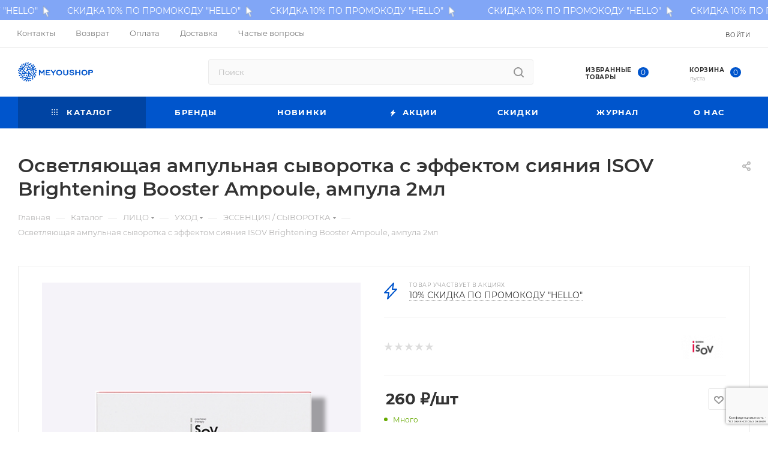

--- FILE ---
content_type: text/html; charset=UTF-8
request_url: https://meyoushop.ru/catalog/litso/ukhod/essentsiya_syvorotka/syvorotka_dlya_litsa_isov_brightening_booster_ampoule_2ml_20sht/
body_size: 70069
content:
<!DOCTYPE html>
<html xmlns="http://www.w3.org/1999/xhtml" xml:lang="ru" lang="ru"  >
<head><link rel="canonical" href="https://meyoushop.ru/catalog/litso/ukhod/essentsiya_syvorotka/syvorotka_dlya_litsa_isov_brightening_booster_ampoule_2ml_20sht/" />
	<title>Осветляющая ампульная сыворотка с эффектом сияния ISOV Brightening Booster Ampoule, ампула 2мл купить в Meyoshop по низкой цене с доставкой</title>
	<meta name="viewport" content="initial-scale=1.0, width=device-width, maximum-scale=1" />
	<meta name="HandheldFriendly" content="true" />
	<meta name="yes" content="yes" />
	<meta name="apple-mobile-web-app-status-bar-style" content="black" />
	<meta name="SKYPE_TOOLBAR" content="SKYPE_TOOLBAR_PARSER_COMPATIBLE" />
	<meta name="google-site-verification" content="bFJWzCzSfhh-6Y9U85GdEJxg13q5pReWn40Ff38y8F8" />
<meta name="facebook-domain-verification" content="8282bzjt65ih2d6zwheo3bk7e43duy" />
<meta name="yandex-verification" content="34b61e2d00db108a" />	<meta http-equiv="Content-Type" content="text/html; charset=UTF-8" />
<meta name="description" content="Осветляющая ампульная сыворотка с эффектом сияния ISOV Brightening Booster Ampoule, ампула 2мл в интернет-магазине Meyoshop. Читай подробное описание, состав, применение, фото, цены. Ищите промокоды, участвуйте в акциях. Быстрая надежная доставка." />
<link href="/bitrix/css/aspro.max/notice.min.css?16655260862876"  rel="stylesheet" />
<link href="/bitrix/js/ui/design-tokens/dist/ui.design-tokens.min.css?171758053423463"  rel="stylesheet" />
<link href="/bitrix/js/ui/fonts/opensans/ui.font.opensans.min.css?16673783482320"  rel="stylesheet" />
<link href="/bitrix/js/main/popup/dist/main.popup.bundle.min.css?175066662328056"  rel="stylesheet" />
<link href="/bitrix/cache/css/s1/aspro_max/page_0ef06e0fc1deabd720828b3276bb63df/page_0ef06e0fc1deabd720828b3276bb63df_v1.css?176803854578455"  rel="stylesheet" />
<link href="/bitrix/cache/css/s1/aspro_max/default_f63f375d806785d0ce3803f14c7f9c1d/default_f63f375d806785d0ce3803f14c7f9c1d_v1.css?176803854559254"  rel="stylesheet" />
<link href="/bitrix/panel/main/popup.min.css?167334331020774"  rel="stylesheet" />
<link href="/bitrix/cache/css/s1/aspro_max/default_946e7c7e490e9641739afb001668650a/default_946e7c7e490e9641739afb001668650a_v1.css?1768038514481"  rel="stylesheet" />
<link href="/bitrix/cache/css/s1/aspro_max/template_a3db207ab0494e8547eeef76d300e41d/template_a3db207ab0494e8547eeef76d300e41d_v1.css?17683873941283923"  data-template-style="true" rel="stylesheet" />
<script>if(!window.BX)window.BX={};if(!window.BX.message)window.BX.message=function(mess){if(typeof mess==='object'){for(let i in mess) {BX.message[i]=mess[i];} return true;}};</script>
<script>(window.BX||top.BX).message({"JS_CORE_LOADING":"Загрузка...","JS_CORE_NO_DATA":"- Нет данных -","JS_CORE_WINDOW_CLOSE":"Закрыть","JS_CORE_WINDOW_EXPAND":"Развернуть","JS_CORE_WINDOW_NARROW":"Свернуть в окно","JS_CORE_WINDOW_SAVE":"Сохранить","JS_CORE_WINDOW_CANCEL":"Отменить","JS_CORE_WINDOW_CONTINUE":"Продолжить","JS_CORE_H":"ч","JS_CORE_M":"м","JS_CORE_S":"с","JSADM_AI_HIDE_EXTRA":"Скрыть лишние","JSADM_AI_ALL_NOTIF":"Показать все","JSADM_AUTH_REQ":"Требуется авторизация!","JS_CORE_WINDOW_AUTH":"Войти","JS_CORE_IMAGE_FULL":"Полный размер"});</script>
<script src="/bitrix/js/main/core/core.min.js?1755178640229643"></script>
<script>BX.Runtime.registerExtension({"name":"main.core","namespace":"BX","loaded":true});</script>
<script>BX.setJSList(["\/bitrix\/js\/main\/core\/core_ajax.js","\/bitrix\/js\/main\/core\/core_promise.js","\/bitrix\/js\/main\/polyfill\/promise\/js\/promise.js","\/bitrix\/js\/main\/loadext\/loadext.js","\/bitrix\/js\/main\/loadext\/extension.js","\/bitrix\/js\/main\/polyfill\/promise\/js\/promise.js","\/bitrix\/js\/main\/polyfill\/find\/js\/find.js","\/bitrix\/js\/main\/polyfill\/includes\/js\/includes.js","\/bitrix\/js\/main\/polyfill\/matches\/js\/matches.js","\/bitrix\/js\/ui\/polyfill\/closest\/js\/closest.js","\/bitrix\/js\/main\/polyfill\/fill\/main.polyfill.fill.js","\/bitrix\/js\/main\/polyfill\/find\/js\/find.js","\/bitrix\/js\/main\/polyfill\/matches\/js\/matches.js","\/bitrix\/js\/main\/polyfill\/core\/dist\/polyfill.bundle.js","\/bitrix\/js\/main\/core\/core.js","\/bitrix\/js\/main\/polyfill\/intersectionobserver\/js\/intersectionobserver.js","\/bitrix\/js\/main\/lazyload\/dist\/lazyload.bundle.js","\/bitrix\/js\/main\/polyfill\/core\/dist\/polyfill.bundle.js","\/bitrix\/js\/main\/parambag\/dist\/parambag.bundle.js"]);
</script>
<script>BX.Runtime.registerExtension({"name":"ui.dexie","namespace":"BX.DexieExport","loaded":true});</script>
<script>BX.Runtime.registerExtension({"name":"ls","namespace":"window","loaded":true});</script>
<script>BX.Runtime.registerExtension({"name":"fx","namespace":"window","loaded":true});</script>
<script>BX.Runtime.registerExtension({"name":"fc","namespace":"window","loaded":true});</script>
<script>BX.Runtime.registerExtension({"name":"pull.protobuf","namespace":"BX","loaded":true});</script>
<script>BX.Runtime.registerExtension({"name":"rest.client","namespace":"window","loaded":true});</script>
<script>(window.BX||top.BX).message({"pull_server_enabled":"Y","pull_config_timestamp":1750666650,"shared_worker_allowed":"Y","pull_guest_mode":"N","pull_guest_user_id":0,"pull_worker_mtime":1745955685});(window.BX||top.BX).message({"PULL_OLD_REVISION":"Для продолжения корректной работы с сайтом необходимо перезагрузить страницу."});</script>
<script>BX.Runtime.registerExtension({"name":"pull.client","namespace":"BX","loaded":true});</script>
<script>BX.Runtime.registerExtension({"name":"pull","namespace":"window","loaded":true});</script>
<script>BX.Runtime.registerExtension({"name":"aspro_bootstrap","namespace":"window","loaded":true});</script>
<script>BX.Runtime.registerExtension({"name":"aspro_logo","namespace":"window","loaded":true});</script>
<script>(window.BX||top.BX).message({"NOTICE_ADDED2CART":"В корзине","NOTICE_CLOSE":"Закрыть","NOTICE_MORE":"и ещё #COUNT# #PRODUCTS#","NOTICE_PRODUCT0":"товаров","NOTICE_PRODUCT1":"товар","NOTICE_PRODUCT2":"товара","NOTICE_ADDED2DELAY":"В отложенных","NOTICE_ADDED2COMPARE":"В сравнении","NOTICE_ERROR":"Ошибка","NOTICE_REQUEST_ERROR":"Ошибка запроса","NOTICE_AUTHORIZED":"Вы успешно авторизовались","NOTICE_ADDED2FAVORITE":"В избранном","NOTICE_ADDED2SUBSCRIBE":"Вы подписались","NOTICE_REMOVED_FROM_COMPARE":"Удалено из сравнения","NOTICE_REMOVED_FROM_FAVORITE":"Удалено из избранного","NOTICE_REMOVED_FROM_SUBSCRIBE":"Удалено из подписки"});</script>
<script>BX.Runtime.registerExtension({"name":"aspro_notice","namespace":"window","loaded":true});</script>
<script>(window.BX||top.BX).message({"CT_BST_SEARCH_BUTTON2":"Найти","SEARCH_IN_SITE_FULL":"По всему сайту","SEARCH_IN_SITE":"Везде","SEARCH_IN_CATALOG_FULL":"По каталогу","SEARCH_IN_CATALOG":"Каталог"});</script>
<script>BX.Runtime.registerExtension({"name":"aspro_searchtitle","namespace":"window","loaded":true});</script>
<script>BX.Runtime.registerExtension({"name":"aspro_line_block","namespace":"window","loaded":true});</script>
<script>BX.Runtime.registerExtension({"name":"aspro_mega_menu","namespace":"window","loaded":true});</script>
<script>BX.Runtime.registerExtension({"name":"ui.design-tokens","namespace":"window","loaded":true});</script>
<script>BX.Runtime.registerExtension({"name":"ui.fonts.opensans","namespace":"window","loaded":true});</script>
<script>BX.Runtime.registerExtension({"name":"main.popup","namespace":"BX.Main","loaded":true});</script>
<script>BX.Runtime.registerExtension({"name":"popup","namespace":"window","loaded":true});</script>
<script>BX.Runtime.registerExtension({"name":"main.pageobject","namespace":"BX","loaded":true});</script>
<script>(window.BX||top.BX).message({"JS_CORE_LOADING":"Загрузка...","JS_CORE_NO_DATA":"- Нет данных -","JS_CORE_WINDOW_CLOSE":"Закрыть","JS_CORE_WINDOW_EXPAND":"Развернуть","JS_CORE_WINDOW_NARROW":"Свернуть в окно","JS_CORE_WINDOW_SAVE":"Сохранить","JS_CORE_WINDOW_CANCEL":"Отменить","JS_CORE_WINDOW_CONTINUE":"Продолжить","JS_CORE_H":"ч","JS_CORE_M":"м","JS_CORE_S":"с","JSADM_AI_HIDE_EXTRA":"Скрыть лишние","JSADM_AI_ALL_NOTIF":"Показать все","JSADM_AUTH_REQ":"Требуется авторизация!","JS_CORE_WINDOW_AUTH":"Войти","JS_CORE_IMAGE_FULL":"Полный размер"});</script>
<script>BX.Runtime.registerExtension({"name":"window","namespace":"window","loaded":true});</script>
<script>BX.Runtime.registerExtension({"name":"aspro_jquery.validate","namespace":"window","loaded":true});</script>
<script>BX.Runtime.registerExtension({"name":"aspro_validate","namespace":"window","loaded":true});</script>
<script>BX.Runtime.registerExtension({"name":"aspro_jquery.uniform","namespace":"window","loaded":true});</script>
<script type="extension/settings" data-extension="currency.currency-core">{"region":"ru"}</script>
<script>BX.Runtime.registerExtension({"name":"currency.currency-core","namespace":"BX.Currency","loaded":true});</script>
<script>BX.Runtime.registerExtension({"name":"currency","namespace":"window","loaded":true});</script>
<script>BX.Runtime.registerExtension({"name":"aspro_countdown","namespace":"window","loaded":true});</script>
<script>BX.Runtime.registerExtension({"name":"aspro_owl_carousel","namespace":"window","loaded":true});</script>
<script>BX.Runtime.registerExtension({"name":"aspro_catalog_element","namespace":"window","loaded":true});</script>
<script>BX.Runtime.registerExtension({"name":"aspro_detail_gallery","namespace":"window","loaded":true});</script>
<script>BX.Runtime.registerExtension({"name":"aspro_bonus_system","namespace":"window","loaded":true});</script>
<script>BX.Runtime.registerExtension({"name":"aspro_fancybox","namespace":"window","loaded":true});</script>
<script>BX.Runtime.registerExtension({"name":"aspro_animation_ext","namespace":"window","loaded":true});</script>
<script>(window.BX||top.BX).message({"LANGUAGE_ID":"ru","FORMAT_DATE":"DD.MM.YYYY","FORMAT_DATETIME":"DD.MM.YYYY HH:MI:SS","COOKIE_PREFIX":"BITRIX_SM","SERVER_TZ_OFFSET":"10800","UTF_MODE":"Y","SITE_ID":"s1","SITE_DIR":"\/","USER_ID":"","SERVER_TIME":1768668452,"USER_TZ_OFFSET":0,"USER_TZ_AUTO":"Y","bitrix_sessid":"17de859a3e885438a6097eb1e92f0e5c"});</script>

<script  src="/bitrix/cache/js/s1/aspro_max/kernel_main/kernel_main_v1.js?1768039602202066"></script>
<script src="/bitrix/js/ui/dexie/dist/dexie.bundle.min.js?1750666655102530"></script>
<script src="/bitrix/js/main/core/core_ls.min.js?17353041162683"></script>
<script src="/bitrix/js/main/core/core_frame_cache.min.js?175066666710481"></script>
<script src="/bitrix/js/pull/protobuf/protobuf.min.js?166552607376433"></script>
<script src="/bitrix/js/pull/protobuf/model.min.js?166552607314190"></script>
<script src="/bitrix/js/rest/client/rest.client.min.js?16655260719240"></script>
<script src="/bitrix/js/pull/client/pull.client.min.js?174715774649849"></script>
<script src="/bitrix/js/main/ajax.min.js?166552607522194"></script>
<script src="/bitrix/js/aspro.max/notice.min.js?173928963414441"></script>
<script src="/bitrix/js/main/popup/dist/main.popup.bundle.min.js?176261528067480"></script>
<script src="/bitrix/js/main/rating.min.js?169703275312227"></script>
<script src="/bitrix/js/currency/currency-core/dist/currency-core.bundle.min.js?17175805014569"></script>
<script src="/bitrix/js/currency/core_currency.min.js?1717580501835"></script>
<script>BX.setJSList(["\/bitrix\/js\/main\/core\/core_fx.js","\/bitrix\/js\/main\/pageobject\/dist\/pageobject.bundle.js","\/bitrix\/js\/main\/core\/core_window.js","\/bitrix\/js\/main\/session.js","\/bitrix\/js\/main\/date\/main.date.js","\/bitrix\/js\/main\/core\/core_date.js","\/bitrix\/js\/main\/utils.js","\/bitrix\/js\/main\/dd.js","\/bitrix\/js\/main\/core\/core_uf.js","\/bitrix\/js\/main\/core\/core_dd.js","\/bitrix\/js\/main\/core\/core_tooltip.js","\/bitrix\/templates\/aspro_max\/components\/bitrix\/catalog\/main\/script.js","\/bitrix\/templates\/aspro_max\/components\/bitrix\/catalog.element\/main_custom\/script.js","\/bitrix\/templates\/aspro_max\/components\/bitrix\/sale.prediction.product.detail\/main\/script.js","\/bitrix\/templates\/aspro_max\/js\/rating_likes.js","\/bitrix\/templates\/aspro_max\/js\/countdown.js","\/bitrix\/templates\/aspro_max\/js\/jquery.history.js","\/bitrix\/templates\/aspro_max\/vendor\/js\/carousel\/owl\/owl.carousel.min.js","\/bitrix\/templates\/aspro_max\/js\/catalog_element.min.js","\/bitrix\/templates\/aspro_max\/js\/jquery.fancybox.min.js","\/bitrix\/templates\/aspro_max\/vendor\/js\/bootstrap.js","\/bitrix\/templates\/aspro_max\/js\/jquery.actual.min.js","\/bitrix\/templates\/aspro_max\/vendor\/js\/ripple.js","\/bitrix\/templates\/aspro_max\/js\/browser.js","\/bitrix\/templates\/aspro_max\/vendor\/js\/sticky-sidebar.js","\/bitrix\/templates\/aspro_max\/js\/jquery.alphanumeric.js","\/bitrix\/templates\/aspro_max\/js\/jquery.cookie.js","\/bitrix\/templates\/aspro_max\/js\/mobile.js","\/bitrix\/templates\/aspro_max\/js\/main.js","\/bitrix\/templates\/aspro_max\/js\/blocks\/blocks.js","\/bitrix\/templates\/aspro_max\/js\/logo.min.js","\/bitrix\/templates\/aspro_max\/js\/autoload\/dropdown-product.js","\/bitrix\/templates\/aspro_max\/js\/autoload\/item-action.js","\/bitrix\/templates\/aspro_max\/js\/autoload\/select_offer_load.js","\/bitrix\/templates\/aspro_max\/js\/jquery.validate.js","\/bitrix\/templates\/aspro_max\/js\/conditional\/validation.js","\/bitrix\/templates\/aspro_max\/js\/jquery.uniform.min.js","\/bitrix\/components\/bitrix\/search.title\/script.js","\/bitrix\/templates\/aspro_max\/components\/bitrix\/search.title\/mega_menu\/script.js","\/bitrix\/templates\/aspro_max\/js\/searchtitle.js","\/bitrix\/templates\/aspro_max\/components\/bitrix\/menu\/menu_in_burger\/script.js","\/bitrix\/templates\/aspro_max\/components\/bitrix\/search.title\/corp\/script.js","\/bitrix\/templates\/aspro_max\/components\/bitrix\/menu\/top\/script.js","\/bitrix\/templates\/aspro_max\/js\/mega_menu.js","\/bitrix\/templates\/aspro_max\/components\/bitrix\/menu\/bottom\/script.js","\/bitrix\/templates\/aspro_max\/components\/bitrix\/search.title\/fixed\/script.js","\/bitrix\/templates\/aspro_max\/js\/custom.js","\/bitrix\/templates\/aspro_max\/components\/bitrix\/catalog.comments\/catalog\/script.js","\/bitrix\/templates\/aspro_max\/components\/bitrix\/subscribe.edit\/footer\/script.js","\/bitrix\/components\/aspro\/marketing.popup\/templates\/max\/js\/jqmInit.js","\/bitrix\/components\/aspro\/marketing.popup\/js\/script.js"]);</script>
<script>BX.setCSSList(["\/bitrix\/templates\/aspro_max\/components\/bitrix\/catalog\/main\/style.css","\/bitrix\/templates\/aspro_max\/components\/bitrix\/news.list\/linked_sales\/style.css","\/bitrix\/templates\/aspro_max\/vendor\/css\/carousel\/owl\/owl.carousel.min.css","\/bitrix\/templates\/aspro_max\/vendor\/css\/carousel\/owl\/owl.theme.default.min.css","\/bitrix\/templates\/aspro_max\/css\/detail-gallery.css","\/bitrix\/templates\/aspro_max\/css\/bonus-system.min.css","\/bitrix\/templates\/aspro_max\/css\/jquery.fancybox.min.css","\/bitrix\/templates\/aspro_max\/css\/animation\/animation_ext.css","\/bitrix\/templates\/aspro_max\/css\/fonts\/montserrat\/css\/montserrat.min.css","\/bitrix\/templates\/aspro_max\/css\/blocks\/dark-light-theme.css","\/bitrix\/templates\/aspro_max\/css\/colored.css","\/bitrix\/templates\/aspro_max\/vendor\/css\/bootstrap.css","\/bitrix\/templates\/aspro_max\/css\/styles.css","\/bitrix\/templates\/aspro_max\/css\/blocks\/blocks.css","\/bitrix\/templates\/aspro_max\/css\/blocks\/common.blocks\/counter-state\/counter-state.css","\/bitrix\/templates\/aspro_max\/css\/menu.css","\/bitrix\/templates\/aspro_max\/css\/catalog.css","\/bitrix\/templates\/aspro_max\/vendor\/css\/ripple.css","\/bitrix\/templates\/aspro_max\/css\/stores.css","\/bitrix\/templates\/aspro_max\/css\/yandex_map.css","\/bitrix\/templates\/aspro_max\/css\/header_fixed.css","\/bitrix\/templates\/aspro_max\/ajax\/ajax.css","\/bitrix\/templates\/aspro_max\/css\/searchtitle.css","\/bitrix\/templates\/aspro_max\/css\/blocks\/line-block.min.css","\/bitrix\/templates\/aspro_max\/components\/bitrix\/menu\/top\/style.css","\/bitrix\/templates\/aspro_max\/css\/mega_menu.css","\/bitrix\/templates\/aspro_max\/components\/bitrix\/breadcrumb\/main\/style.css","\/bitrix\/templates\/aspro_max\/css\/footer.css","\/bitrix\/components\/aspro\/marketing.popup\/templates\/max\/style.css","\/bitrix\/templates\/aspro_max\/styles.css","\/bitrix\/templates\/aspro_max\/template_styles.css","\/bitrix\/templates\/aspro_max\/css\/header.css","\/bitrix\/templates\/aspro_max\/css\/media.css","\/bitrix\/templates\/aspro_max\/css\/h1-normal.css","\/bitrix\/templates\/aspro_max\/themes\/custom_s1\/theme.css","\/bitrix\/templates\/aspro_max\/css\/widths\/width-3.css","\/bitrix\/templates\/aspro_max\/css\/fonts\/font-10.css","\/bitrix\/templates\/aspro_max\/css\/custom.css","\/bitrix\/templates\/aspro_max\/components\/bitrix\/catalog.comments\/catalog\/style.css","\/bitrix\/components\/bitrix\/blog\/templates\/.default\/style.css","\/bitrix\/components\/bitrix\/blog\/templates\/.default\/themes\/green\/style.css","\/bitrix\/components\/bitrix\/rating.vote\/templates\/standart_text\/style.css","\/bitrix\/templates\/aspro_max\/components\/bitrix\/subscribe.edit\/footer\/style.css"]);</script>
<script>void 0===BX.Aspro?.Captcha&&(BX.namespace("Aspro.Captcha"),(()=>{const e="captchaApiLoader";let t={};BX.Aspro.Captcha=new class{constructor(){}get options(){return JSON.parse(JSON.stringify(t.options))}get params(){let e=t.options.params;return JSON.parse(JSON.stringify(e))}get key(){return t.options.key}get hl(){return t.options.params.hl}get type(){return t.options.type}isYandexSmartCaptcha(){return"ya.smartcaptcha"==this.type}isGoogleRecaptcha(){return!this.isYandexSmartCaptcha()}isGoogleRecaptcha3(){return this.isGoogleRecaptcha()&&3==t.options.ver}isInvisible(){return this.isYandexSmartCaptcha()?t.options.params.invisible:this.isGoogleRecaptcha()&&!this.isGoogleRecaptcha3()?"invisible"==t.options.params.size:void 0}get className(){return this.isYandexSmartCaptcha()?"smart-captcha":this.isGoogleRecaptcha()?"g-recaptcha":""}get selector(){return"."+this.className}get clientResponseSelector(){return this.isYandexSmartCaptcha()?'[name="smart-token"]':this.isGoogleRecaptcha()?".g-recaptcha-response":""}get api(){return this.isYandexSmartCaptcha()?window.smartCaptcha||null:this.isGoogleRecaptcha()&&window.grecaptcha||null}getApiResponse(e){return void 0!==e?this.api.getResponse(e):""}init(e){t.options||(t.options="object"==typeof e&&e?e:{},window.onLoadCaptcha=window.onLoadCaptcha||this.onLoad.bind(this),window.renderCaptcha=window.renderCaptcha||this.render.bind(this),window.onPassedCaptcha=window.onPassedCaptcha||this.onPassed.bind(this),window.renderRecaptchaById=window.renderRecaptchaById||window.renderCaptcha,this.isYandexSmartCaptcha()&&(window.asproRecaptcha=t.options),this.isGoogleRecaptcha()&&(window.asproRecaptcha.params={sitekey:t.options.key,recaptchaLang:t.options.params.hl,callback:t.options.params.callback},this.isGoogleRecaptcha3()||(window.asproRecaptcha.params.recaptchaSize=t.options.params.size,window.asproRecaptcha.params.recaptchaColor=t.options.params.theme,window.asproRecaptcha.params.recaptchaLogoShow=t.options.params.showLogo,window.asproRecaptcha.params.recaptchaBadge=t.options.params.badge)))}load(){return t.loadPromise=t.loadPromise||new Promise(((a,s)=>{try{if(t.onResolveLoadPromise=()=>{a()},document.getElementById(e))throw"Another Api loader already exists";let s=document.createElement("script");s.id=e,this.isYandexSmartCaptcha()?s.src="https://smartcaptcha.yandexcloud.net/captcha.js?render=onload&onload=onLoadCaptcha":s.src="//www.google.com/recaptcha/api.js?hl="+this.hl+"&onload=onLoadCaptcha&render="+(this.isGoogleRecaptcha3()?this.key:"explicit"),document.head.appendChild(s)}catch(e){s(e)}})),t.loadPromise}onLoad(){"function"==typeof t.onResolveLoadPromise&&t.onResolveLoadPromise()}validate(e){if(e){let t=e.closest("form")?.querySelector(this.selector);if(t){let e=t.getAttribute("data-widgetid");if(void 0!==e)return""!=this.getApiResponse(e)}}return!0}onPassed(e){e&&document.querySelectorAll(this.selector).forEach((t=>{let a=t.getAttribute("data-widgetid");if(void 0!==a){if(this.getApiResponse(a)==e){let a=t.closest("form");if(a)if(this.isInvisible()){let t=this.clientResponseSelector;a.querySelector(t)&&!a.querySelector(t).value&&(a.querySelector(t).value=e),document.querySelectorAll('iframe[src*="recaptcha"]').forEach((e=>{let t=e.parentElement?.parentElement;t&&(t.classList.contains("grecaptcha-badge")||(t.style.width="100%"))})),"one_click_buy_form"==a.getAttribute("id")?BX.submit(BX("one_click_buy_form")):"form_comment"==a.getAttribute("name")?BX.submit(BX("form_comment")):-1!==a.getAttribute("id")?.indexOf("auth-page-form")?BX.submit(a):a.submit()}else this.Replacer.addValidationInput(a),a.querySelector("input.recaptcha")&&this.api&&$(a.querySelector("input.recaptcha")).valid()}}}))}onSubmit(e){return new Promise(((t,a)=>{try{if("object"==typeof e&&e&&e.form&&this.api){let a=e.form.querySelector(this.selector);if(a){let s=a.getAttribute("data-widgetid");if(void 0!==s){let a=this.clientResponseSelector;e.form.querySelector(a)&&!e.form.querySelector(a).value&&(e.form.closest(".form")&&e.form.closest(".form").classList.add("sending"),this.isInvisible()?(this.api.execute(s),t(!1)):this.isGoogleRecaptcha3()&&(this.api.execute(this.key,{action:"maxscore"}).then((t=>{e.form.querySelector(a).value=t,"one_click_buy_form"==e.form.getAttribute("id")?BX.submit(BX("one_click_buy_form")):"form_comment"==e.form.getAttribute("name")?BX.submit(BX("form_comment")):-1!==e.form.getAttribute("id")?.indexOf("auth-page-form")?BX.submit(e.form):e.form.submit()})),t(!1)))}}}t(!0)}catch(e){a(e)}}))}render(e){return new Promise(((t,a)=>{this.load().then((()=>{try{if(!this.api)throw"Captcha api not loaded";const a=a=>{if(!a.classList.contains(this.className))throw"Node is not a captcha #"+e;let s;this.isGoogleRecaptcha3()?(a.innerHTML='<textarea class="g-recaptcha-response" style="display:none;resize:0;" name="g-recaptcha-response"></textarea>',t(a)):(a.children.length&&t(a),s=this.api.render(a,this.params),a.setAttribute("data-widgetid",s),t(a))};let s=document.getElementById(e);if(s)a(s);else{let t=0;const o=setInterval((()=>{if(s=document.getElementById(e),s)clearInterval(o),a(s);else if(++t>=10)throw clearInterval(o),"Captcha not finded #"+e}),100)}}catch(e){a(e)}})).catch((e=>{a(e)}))}))}reset(){(this.isGoogleRecaptcha()||this.isYandexSmartCaptcha())&&this.api.reset()}};BX.Aspro.Captcha.Replacer=new class{constructor(){this.bindEvents()}bindEvents(){BX.addCustomEvent(window,"onRenderCaptcha",BX.proxy(this.replace,this)),BX.addCustomEvent(window,"onAjaxSuccess",BX.proxy(this.replace,this))}replace(e){try{this.fixExists();let e=this.getForms();for(let t=0;t<e.length;++t){let a=e[t];this.hideLabel(a),this.removeReload(a),BX.Aspro.Captcha.isGoogleRecaptcha3()&&this.hideRow(a),BX.Aspro.Captcha.isGoogleRecaptcha3()||BX.Aspro.Captcha.isInvisible()||this.addValidationInput(a);let s=this.getInputs(a);for(let e=0;e<s.length;++e)this.replaceInput(s[e]);let o=this.getImages(a);for(let e=0;e<o.length;++e)this.hideImage(o[e])}return!0}catch(e){return!1}}fixExists(){let e=document.getElementsByClassName(BX.Aspro.Captcha.className);if(e.length)for(let t=0;t<e.length;++t){let a=e[t],s=a.id;if("string"==typeof s&&0!==s.length){let e=a.closest("form");if(e&&(this.hideLabel(e),this.removeReload(e),BX.Aspro.Captcha.isGoogleRecaptcha()&&BX.Aspro.Captcha.isGoogleRecaptcha3()&&this.hideRow(e),BX.Aspro.Captcha.isGoogleRecaptcha3()||BX.Aspro.Captcha.isInvisible()||this.addValidationInput(e),BX.Aspro.Captcha.isYandexSmartCaptcha()||!BX.Aspro.Captcha.isGoogleRecaptcha3())){let e=a.closest(".captcha-row");e&&(BX.Aspro.Captcha.isYandexSmartCaptcha()?BX.Aspro.Captcha.isInvisible()&&e.classList.add((BX.Aspro.Captcha.params.hideShield,"n"),BX.Aspro.Captcha.params.shieldPosition):e.classList.add("logo_captcha_"+BX.Aspro.Captcha.params.showLogo,window.BX.Aspro.Captcha.params.badge),BX.Aspro.Captcha.isInvisible()&&e.classList.add("invisible"),e.querySelector(".captcha_image")?.classList.add("recaptcha_tmp_img"),e.querySelector(".captcha_input")?.classList.add("recaptcha_text"))}}}}getForms(){let e=[],t=this.getInputs();for(let a=0;a<t.length;++a){let s=t[a].closest("form");s&&e.push(s)}return e}getInputs(e=null){let t=[];return(e=e||document).querySelectorAll('form input[name="captcha_word"]').forEach((e=>{t.push(e)})),t}getImages(e=null){let t=[];return(e=e||document).querySelectorAll("img[src]").forEach((e=>{(/\/bitrix\/tools\/captcha.php\?(captcha_code|captcha_sid)=[^>]*?/i.test(e.src)||"captcha"===e.id)&&t.push(e)})),t}replaceInput(e){if(!e)return;let t="recaptcha-dynamic-"+(new Date).getTime();if(null!==document.getElementById(t)){let e=!1,a=null,s=65535;do{a=Math.floor(Math.random()*s),e=null!==document.getElementById(t+a)}while(e);t+=a}let a=document.createElement("div");a.id=t,a.className=BX.Aspro.Captcha.className,a.setAttribute("data-sitekey",BX.Aspro.Captcha.key),e.parentNode&&(e.parentNode.classList.add("recaptcha_text"),e.parentNode.replaceChild(a,e)),BX.Aspro.Captcha.render(t)}hideImage(e){if(!e)return;e.style.display="none";e.setAttribute("src","[data-uri]"),e.parentNode&&e.parentNode.classList.add("recaptcha_tmp_img")}hideLabel(e=null){(e=e||document).querySelectorAll(".captcha-row label:not(.error)").forEach((e=>{e.style.display="none"}))}removeReload(e=null){(e=e||document).querySelectorAll(".captcha-row .refresh").forEach((e=>{e.remove()})),e.querySelectorAll(".captcha_reload").forEach((e=>{e.remove()}))}hideRow(e=null){(e=e||document).querySelectorAll(".captcha-row").forEach((e=>{e.style.display="none"}))}addValidationInput(e=null){(e=e||document).querySelectorAll(".captcha-row").forEach((e=>{e.querySelector("input.recaptcha")||e.appendChild(BX.create({tag:"input",attrs:{type:"text",class:"recaptcha"},html:""}))}))}}})());</script>
<script>window['asproRecaptcha'] = {"type":"g.recaptcha","key":"6LcUrBEsAAAAAArE_vaUt5dDj1BzYo2GuQTCSiQo","ver":"3","params":{"sitekey":"6LcUrBEsAAAAAArE_vaUt5dDj1BzYo2GuQTCSiQo","hl":"ru","callback":"onPassedCaptcha"}};</script><script>BX.Aspro.Captcha.init({"type":"g.recaptcha","key":"6LcUrBEsAAAAAArE_vaUt5dDj1BzYo2GuQTCSiQo","ver":"3","params":{"sitekey":"6LcUrBEsAAAAAArE_vaUt5dDj1BzYo2GuQTCSiQo","hl":"ru","callback":"onPassedCaptcha"}});</script>
<script>
					(function () {
						"use strict";
						var counter = function ()
						{
							var cookie = (function (name) {
								var parts = ("; " + document.cookie).split("; " + name + "=");
								if (parts.length == 2) {
									try {return JSON.parse(decodeURIComponent(parts.pop().split(";").shift()));}
									catch (e) {}
								}
							})("BITRIX_CONVERSION_CONTEXT_s1");
							if (cookie && cookie.EXPIRE >= BX.message("SERVER_TIME"))
								return;
							var request = new XMLHttpRequest();
							request.open("POST", "/bitrix/tools/conversion/ajax_counter.php", true);
							request.setRequestHeader("Content-type", "application/x-www-form-urlencoded");
							request.send(
								"SITE_ID="+encodeURIComponent("s1")+
								"&sessid="+encodeURIComponent(BX.bitrix_sessid())+
								"&HTTP_REFERER="+encodeURIComponent(document.referrer)
							);
						};
						if (window.frameRequestStart === true)
							BX.addCustomEvent("onFrameDataReceived", counter);
						else
							BX.ready(counter);
					})();
				</script>
<script>BX.message({'PORTAL_WIZARD_NAME':'Аспро: Максимум - интернет-магазин','PORTAL_WIZARD_DESC':'Аспро: Максимум - интернет магазин с поддержкой современных технологий: BigData, композитный сайт, фасетный поиск, адаптивная верстка','ASPRO_MAX_MOD_INST_OK':'Поздравляем, модуль «Аспро: Максимум - интернет-магазин» успешно установлен!<br />\nДля установки готового сайта, пожалуйста перейдите <a href=\'/bitrix/admin/wizard_list.php?lang=ru\'>в список мастеров<\/a> <br />и выберите пункт «Установить» в меню мастера aspro:max','ASPRO_MAX_MOD_UNINST_OK':'Удаление модуля успешно завершено','ASPRO_MAX_SCOM_INSTALL_NAME':'Аспро: Максимум - интернет-магазин','ASPRO_MAX_SCOM_INSTALL_DESCRIPTION':'Мастер создания интернет-магазина «Аспро: Максимум - интернет-магазин»','ASPRO_MAX_SCOM_INSTALL_TITLE':'Установка модуля \"Аспро: Максимум\"','ASPRO_MAX_SCOM_UNINSTALL_TITLE':'Удаление модуля \"Аспро: Максимум\"','ASPRO_MAX_SPER_PARTNER':'Аспро','ASPRO_MAX_PARTNER_URI':'http://www.aspro.ru','OPEN_WIZARDS_LIST':'Открыть список мастеров','ASPRO_MAX_INSTALL_SITE':'Установить готовый сайт','PHONE':'Телефон','FAST_VIEW':'Быстрый просмотр','TABLES_SIZE_TITLE':'Подбор размера','SOCIAL':'Социальные сети','DESCRIPTION':'Описание магазина','ITEMS':'Товары','LOGO':'Логотип','REGISTER_INCLUDE_AREA':'Текст о регистрации','AUTH_INCLUDE_AREA':'Текст об авторизации','FRONT_IMG':'Изображение компании','EMPTY_CART':'пуста','CATALOG_VIEW_MORE':'... Показать все','CATALOG_VIEW_LESS':'... Свернуть','JS_REQUIRED':'Заполните это поле','JS_FORMAT':'Неверный формат','JS_FILE_EXT':'Недопустимое расширение файла','JS_PASSWORD_COPY':'Пароли не совпадают','JS_PASSWORD_LENGTH':'Минимум 6 символов','JS_ERROR':'Неверно заполнено поле','JS_FILE_SIZE':'Максимальный размер 5мб','JS_FILE_BUTTON_NAME':'Выберите файл','JS_FILE_DEFAULT':'Прикрепите файл','JS_DATE':'Некорректная дата','JS_DATETIME':'Некорректная дата/время','JS_REQUIRED_LICENSES':'Согласитесь с условиями','JS_REQUIRED_OFFER':'Согласитесь с условиями','LICENSE_PROP':'Согласие на обработку персональных данных','LOGIN_LEN':'Введите минимум {0} символа','FANCY_CLOSE':'Закрыть','FANCY_NEXT':'Следующий','FANCY_PREV':'Предыдущий','TOP_AUTH_REGISTER':'Регистрация','CALLBACK':'Заказать звонок','ASK':'Задать вопрос','REVIEW':'Оставить отзыв','S_CALLBACK':'Заказать звонок','UNTIL_AKC':'До конца акции','TITLE_QUANTITY_BLOCK':'Остаток','TITLE_QUANTITY':'шт','TOTAL_SUMM_ITEM':'Общая стоимость ','SUBSCRIBE_SUCCESS':'Вы успешно подписались','RECAPTCHA_TEXT':'Подтвердите, что вы не робот','JS_RECAPTCHA_ERROR':'Пройдите проверку','COUNTDOWN_SEC':'сек','COUNTDOWN_MIN':'мин','COUNTDOWN_HOUR':'час','COUNTDOWN_DAY0':'дн','COUNTDOWN_DAY1':'дн','COUNTDOWN_DAY2':'дн','COUNTDOWN_WEAK0':'Недель','COUNTDOWN_WEAK1':'Неделя','COUNTDOWN_WEAK2':'Недели','COUNTDOWN_MONTH0':'Месяцев','COUNTDOWN_MONTH1':'Месяц','COUNTDOWN_MONTH2':'Месяца','COUNTDOWN_YEAR0':'Лет','COUNTDOWN_YEAR1':'Год','COUNTDOWN_YEAR2':'Года','COUNTDOWN_COMPACT_SEC':'с','COUNTDOWN_COMPACT_MIN':'м','COUNTDOWN_COMPACT_HOUR':'ч','COUNTDOWN_COMPACT_DAY':'д','COUNTDOWN_COMPACT_WEAK':'н','COUNTDOWN_COMPACT_MONTH':'м','COUNTDOWN_COMPACT_YEAR0':'л','COUNTDOWN_COMPACT_YEAR1':'г','CATALOG_PARTIAL_BASKET_PROPERTIES_ERROR':'Заполнены не все свойства у добавляемого товара','CATALOG_EMPTY_BASKET_PROPERTIES_ERROR':'Выберите свойства товара, добавляемые в корзину в параметрах компонента','CATALOG_ELEMENT_NOT_FOUND':'Элемент не найден','ERROR_ADD2BASKET':'Ошибка добавления товара в корзину','CATALOG_SUCCESSFUL_ADD_TO_BASKET':'Успешное добавление товара в корзину','ERROR_BASKET_TITLE':'Ошибка корзины','ERROR_BASKET_PROP_TITLE':'Выберите свойства, добавляемые в корзину','ERROR_BASKET_BUTTON':'Выбрать','BASKET_TOP':'Корзина в шапке','ERROR_ADD_DELAY_ITEM':'Ошибка отложенной корзины','VIEWED_TITLE':'Ранее вы смотрели','VIEWED_BEFORE':'Ранее вы смотрели','BEST_TITLE':'Лучшие предложения','CT_BST_SEARCH_BUTTON':'Поиск','CT_BST_SEARCH2_BUTTON':'Найти','BASKET_PRINT_BUTTON':'Распечатать','BASKET_CLEAR_ALL_BUTTON':'Очистить','BASKET_QUICK_ORDER_BUTTON':'Быстрый заказ','BASKET_CONTINUE_BUTTON':'Продолжить покупки','BASKET_ORDER_BUTTON':'Оформить заказ','SHARE_BUTTON':'Поделиться','BASKET_CHANGE_TITLE':'Ваш заказ','BASKET_CHANGE_LINK':'Изменить','MORE_INFO_SKU':'Купить','FROM':'от','BEFORE':'до','TITLE_BLOCK_VIEWED_NAME':'Ранее вы смотрели','T_BASKET':'Корзина','FILTER_EXPAND_VALUES':'Показать все','FILTER_HIDE_VALUES':'Свернуть','FULL_ORDER':'Полный заказ','CUSTOM_COLOR_CHOOSE':'Выбрать','CUSTOM_COLOR_CANCEL':'Отмена','S_MOBILE_MENU':'Меню','MAX_T_MENU_BACK':'Назад','MAX_T_MENU_CALLBACK':'Обратная связь','MAX_T_MENU_CONTACTS_TITLE':'Будьте на связи','SEARCH_TITLE':'Поиск','SEARCH_VALUES_EMPTY_TITLE':'Ничего не нашлось','SOCIAL_TITLE':'Оставайтесь на связи','HEADER_SCHEDULE':'Время работы','SEO_TEXT':'SEO описание','COMPANY_IMG':'Картинка компании','COMPANY_TEXT':'Описание компании','CONFIG_SAVE_SUCCESS':'Настройки сохранены','CONFIG_SAVE_FAIL':'Ошибка сохранения настроек','ITEM_ECONOMY':'Экономия','ITEM_ARTICLE':'Артикул: ','JS_FORMAT_ORDER':'имеет неверный формат','JS_BASKET_COUNT_TITLE':'В корзине товаров на SUMM','POPUP_VIDEO':'Видео','POPUP_GIFT_TEXT':'Нашли что-то особенное? Намекните другу о подарке!','ORDER_FIO_LABEL':'Ф.И.О.','ORDER_PHONE_LABEL':'Телефон','ORDER_REGISTER_BUTTON':'Регистрация','PRICES_TYPE':'Варианты цен','FILTER_HELPER_VALUES':' знач.','SHOW_MORE_SCU_MAIN':'Еще #COUNT#','SHOW_MORE_SCU_1':'предложение','SHOW_MORE_SCU_2':'предложения','SHOW_MORE_SCU_3':'предложений','PARENT_ITEM_NOT_FOUND':'Не найден основной товар для услуги в корзине. Обновите страницу и попробуйте снова.','INVALID_NUMBER':'Неверный номер','INVALID_COUNTRY_CODE':'Неверный код страны','TOO_SHORT':'Номер слишком короткий','TOO_LONG':'Номер слишком длинный','FORM_REQUIRED_FIELDS':'обязательные поля'})</script>
<link href="/bitrix/templates/aspro_max/css/critical.min.css?168484780824" data-skip-moving="true" rel="stylesheet">
<meta name="theme-color" content="#0055cc">
<style>:root{--theme-base-color: #0055cc;--theme-base-opacity-color: #0055cc1a;--theme-base-color-hue:215;--theme-base-color-saturation:100%;--theme-base-color-lightness:40%;}</style>
<style>html {--theme-page-width: 1348px;--theme-page-width-padding: 30px}</style>
<script src="/bitrix/templates/aspro_max/js/observer.js" async defer></script>
<script data-skip-moving="true">window.lazySizesConfig = window.lazySizesConfig || {};lazySizesConfig.loadMode = 1;lazySizesConfig.expand = 200;lazySizesConfig.expFactor = 1;lazySizesConfig.hFac = 0.1;window.lazySizesConfig.loadHidden = false;window.lazySizesConfig.lazyClass = "lazy";</script>
<script src="/bitrix/templates/aspro_max/js/ls.unveilhooks.min.js" data-skip-moving="true" defer></script>
<script src="/bitrix/templates/aspro_max/js/lazysizes.min.js" data-skip-moving="true" defer></script>
<link href="/bitrix/templates/aspro_max/css/print.min.css?168484781721755" data-template-style="true" rel="stylesheet" media="print">
                    <script src="/bitrix/templates/aspro_max/js/app.min.js?17392896342299"></script>
                    <script data-skip-moving="true" src="/bitrix/js/main/jquery/jquery-2.2.4.min.js"></script>
                    <script data-skip-moving="true" src="/bitrix/templates/aspro_max/js/speed.min.js?=1726316320"></script>
<link rel="shortcut icon" href="/favicon.ico" type="image/x-icon" />
<link rel="apple-touch-icon" sizes="180x180" href="/upload/CMax/fb5/enawkqobdj355bjpyrbp3musqmi27v21.svg" />
<meta property="og:description" content="Осветляющая сыворотка для лица Isov Sorex Brightening Booster Ampoule, 2мл" />
<meta property="og:image" content="https://meyoushop.ru:443/upload/iblock/9ef/i1utzb86akbe0yydrtj0m55rlraxt2ye.png" />
<link rel="image_src" href="https://meyoushop.ru:443/upload/iblock/9ef/i1utzb86akbe0yydrtj0m55rlraxt2ye.png"  />
<meta property="og:title" content="Осветляющая ампульная сыворотка с эффектом сияния ISOV Brightening Booster Ampoule, ампула 2мл купить в Meyoshop по низкой цене с доставкой" />
<meta property="og:type" content="website" />
<meta property="og:url" content="https://meyoushop.ru:443/catalog/litso/ukhod/essentsiya_syvorotka/syvorotka_dlya_litsa_isov_brightening_booster_ampoule_2ml_20sht/" />
<script src="/bitrix/templates/aspro_max/js/fetch/bottom_panel.min.js?1726316320557" defer=""></script>

<script  src="/bitrix/cache/js/s1/aspro_max/template_a706c3dd3a2c55479a362cdc1c1bfaad/template_a706c3dd3a2c55479a362cdc1c1bfaad_v1.js?1768038545341952"></script>
<script  src="/bitrix/cache/js/s1/aspro_max/page_dcdc0c77b969bbfaaa7eab56cef1f34b/page_dcdc0c77b969bbfaaa7eab56cef1f34b_v1.js?1768038522239381"></script>
<script  src="/bitrix/cache/js/s1/aspro_max/default_d1502bde10308516f6699c83870e73b0/default_d1502bde10308516f6699c83870e73b0_v1.js?17680385226754"></script>
<script  src="/bitrix/cache/js/s1/aspro_max/default_fa29673f0e33d0eec854931b4d635160/default_fa29673f0e33d0eec854931b4d635160_v1.js?1768038514744"></script>
<script  src="/bitrix/cache/js/s1/aspro_max/default_63d04a66bfd06a71a6fc120c98d32adf/default_63d04a66bfd06a71a6fc120c98d32adf_v1.js?17680385147327"></script>
		<style>html {--theme-items-gap:32px;--fixed-header:105px;--fixed-tabs:49px;}</style>	<meta name="yandex-verification" content="aaa3c8c71445303d" />
<script src="/bitrix/templates/aspro_max/js/marquee/jquery.marquee.min.js"></script>
<script src="https://cdn.jsdelivr.net/npm/@fancyapps/ui@5.0/dist/fancybox/fancybox.umd.js"></script>
<link
  rel="stylesheet"
  href="https://cdn.jsdelivr.net/npm/@fancyapps/ui@5.0/dist/fancybox/fancybox.css"
/>
<script src="//code.jivo.ru/widget/NJqNxvKlYP" async></script>
</head>
<body class=" site_s1  fill_bg_n catalog-delayed-btn-Y theme-light" id="main" data-site="/">

	<script>
	var digiScript = document.createElement('script');
	digiScript.src = '//aq.dolyame.ru/<site id>/client.js';
	digiScript.defer = true;
	digiScript.async = true;
	document.body.appendChild(digiScript);
	</script>

	
	<div id="panel"></div>
	<!--'start_frame_cache_4i19eW'-->
<!--'end_frame_cache_4i19eW'-->				<!--'start_frame_cache_basketitems-component-block'-->												<div id="ajax_basket"></div>
					<!--'end_frame_cache_basketitems-component-block'-->								<div class="cd-modal-bg"></div>
		<script data-skip-moving="true">var solutionName = 'arMaxOptions';</script>
		<script src="/bitrix/templates/aspro_max/js/setTheme.php?site_id=s1&site_dir=/" data-skip-moving="true"></script>
		<script>window.onload=function(){window.basketJSParams = window.basketJSParams || [];window.dataLayer = window.dataLayer || [];}
		BX.message({'MIN_ORDER_PRICE_TEXT':'<b>Минимальная сумма заказа #PRICE#<\/b><br/>Пожалуйста, добавьте еще товаров в корзину','LICENSES_TEXT':'Я даю <a href=\'/politika-konfidencialnosti/soglasie/\'>согласие<\/a> на обработку персональных данных в соответствии с <a href=\'/politika-konfidencialnosti/\'>Политикой конфиденциальности<\/a>,\n<br>я прочитал и согласен с условиями <a href=\'/politika-konfidencialnosti/oferta/\'>оферты<\/a>.'});
		arAsproOptions.PAGES.FRONT_PAGE = window[solutionName].PAGES.FRONT_PAGE = "";arAsproOptions.PAGES.BASKET_PAGE = window[solutionName].PAGES.BASKET_PAGE = "";arAsproOptions.PAGES.ORDER_PAGE = window[solutionName].PAGES.ORDER_PAGE = "";arAsproOptions.PAGES.PERSONAL_PAGE = window[solutionName].PAGES.PERSONAL_PAGE = "";arAsproOptions.PAGES.CATALOG_PAGE = window[solutionName].PAGES.CATALOG_PAGE = "1";</script>
<script>(function(w,d,s,l,i){w[l]=w[l]||[];var objg={event:'g'+'tm.js'};objg['gt'+'m.start']=new Date().getTime();w[l].push(objg);var f=d.getElementsByTagName(s)[0],j=d.createElement(s),dl=l!='dataLayer'?'&l='+l:'';j.async=true;j.src='https://www.goo'+'gleta'+'gman'+'ager.com/g'+'tm.js?id='+i+dl;f.parentNode.insertBefore(j,f);})(window,document,'script','dataLayer','GT'+'M-P7'+'RH3'+'NW9');</script>


<!-- 1Lsite - бегущая строка выше шапки -->
<div class="marquee">
<div class="js-marquee-wrapper">
<div class="js-marquee">
	<div>  <a href="/actions/">СКИДКА 10% ПО ПРОМОКОДУ "HELLO" <img data-lazyload class="lazy " src="[data-uri]" data-src="/images/icons8-mouse-cursor-16.png" height="20px" /><a/> </div>
</div>
<div class="js-marquee">
	<div>  <a href="/actions/">СКИДКА 10% ПО ПРОМОКОДУ "HELLO" <img data-lazyload class="lazy " src="[data-uri]" data-src="/images/icons8-mouse-cursor-16.png" height="20px" /><a/> </div>
</div>
<div class="js-marquee">
	<div>  <a href="/actions/">СКИДКА 10% ПО ПРОМОКОДУ "HELLO" <img data-lazyload class="lazy " src="[data-uri]" data-src="/images/icons8-mouse-cursor-16.png" height="20px" /><a/> </div>
</div>
</div>
</div>
<script>
                $('.marquee').marquee({
                    duration: 70000,
                    gap: 25,
                    delayBeforeStart: 0,
                    direction: 'left',
                    duplicated: true,
                    startVisible: true,
                });
            </script>

		<div class="wrapper1  header_bgcolored long_header colored_header catalog_page basket_normal basket_fill_WHITE side_LEFT block_side_NORMAL catalog_icons_N banner_auto  mheader-v1 header-v8 header-font-lower_N regions_N title_position_LEFT footer-vcustom front-vindex1 mfixed_Y mfixed_view_always title-v3 lazy_Y with_phones dark-hover-overlay vertical-catalog-img landing-normal big-banners-mobile-slider bottom-icons-panel-N compact-breadcrumbs-N catalog-delayed-btn-Y  ">

<div class="mega_fixed_menu scrollblock">
	<div class="maxwidth-theme">
		<svg class="svg svg-close" width="14" height="14" viewBox="0 0 14 14">
		  <path data-name="Rounded Rectangle 568 copy 16" d="M1009.4,953l5.32,5.315a0.987,0.987,0,0,1,0,1.4,1,1,0,0,1-1.41,0L1008,954.4l-5.32,5.315a0.991,0.991,0,0,1-1.4-1.4L1006.6,953l-5.32-5.315a0.991,0.991,0,0,1,1.4-1.4l5.32,5.315,5.31-5.315a1,1,0,0,1,1.41,0,0.987,0.987,0,0,1,0,1.4Z" transform="translate(-1001 -946)"></path>
		</svg>
		<i class="svg svg-close mask arrow"></i>
		<div class="row">
			<div class="col-md-9">
				<div class="left_menu_block">
					<div class="logo_block flexbox flexbox--row align-items-normal">
						<div class="logo">
							<!--'start_frame_cache_header-buffered-logo1'--><a href="/"><img src="/upload/CMax/6b6/3afcbsdu91j50ka9vgezgjpwlud0h69r.png" alt="Интернет-магазин эффективной косметики из Кореи, Канады, Европы и США." title="Интернет-магазин эффективной косметики из Кореи, Канады, Европы и США." data-src="" /></a><!--'end_frame_cache_header-buffered-logo1'-->						</div>
						<div class="top-description addr">
							Интернет-магазин<br>
эффективной косметики						</div>
					</div>
					<div class="search_block">
						<div class="search_wrap">
							<div class="search-block">
									<div class="search-wrapper">
		<div id="title-search_mega_menu">
			<form action="/catalog/" class="search">
				<div class="search-input-div">
					<input class="search-input" id="title-search-input_mega_menu" type="text" name="q" value="" placeholder="Поиск" size="20" maxlength="50" autocomplete="off" />
				</div>
				<div class="search-button-div">
					<button class="btn btn-search" type="submit" name="s" value="Найти"><i class="svg search2  inline " aria-hidden="true"><svg width="17" height="17" ><use xlink:href="/bitrix/templates/aspro_max/images/svg/header_icons_srite.svg?1755178816#search"></use></svg></i></button>
					
					<span class="close-block inline-search-hide"><span class="svg svg-close close-icons"></span></span>
				</div>
			</form>
		</div>
	</div>
<script>
	var jsControl = new JCTitleSearch3({
		//'WAIT_IMAGE': '/bitrix/themes/.default/images/wait.gif',
		'AJAX_PAGE' : '/catalog/litso/ukhod/essentsiya_syvorotka/syvorotka_dlya_litsa_isov_brightening_booster_ampoule_2ml_20sht/',
		'CONTAINER_ID': 'title-search_mega_menu',
		'INPUT_ID': 'title-search-input_mega_menu',
		'INPUT_ID_TMP': 'title-search-input_mega_menu',
		'MIN_QUERY_LEN': 2
	});
</script>							</div>
						</div>
					</div>
										<!-- noindex -->

	<div class="burger_menu_wrapper">
		
			<div class="top_link_wrapper">
				<div class="menu-item dropdown catalog wide_menu  active">
					<div class="wrap">
						<a class="dropdown-toggle" href="/catalog/">
							<div class="link-title color-theme-hover">
																	<i class="svg inline  svg-inline-icon_catalog" aria-hidden="true" ><svg xmlns="http://www.w3.org/2000/svg" width="10" height="10" viewBox="0 0 10 10"><path  data-name="Rounded Rectangle 969 copy 7" class="cls-1" d="M644,76a1,1,0,1,1-1,1A1,1,0,0,1,644,76Zm4,0a1,1,0,1,1-1,1A1,1,0,0,1,648,76Zm4,0a1,1,0,1,1-1,1A1,1,0,0,1,652,76Zm-8,4a1,1,0,1,1-1,1A1,1,0,0,1,644,80Zm4,0a1,1,0,1,1-1,1A1,1,0,0,1,648,80Zm4,0a1,1,0,1,1-1,1A1,1,0,0,1,652,80Zm-8,4a1,1,0,1,1-1,1A1,1,0,0,1,644,84Zm4,0a1,1,0,1,1-1,1A1,1,0,0,1,648,84Zm4,0a1,1,0,1,1-1,1A1,1,0,0,1,652,84Z" transform="translate(-643 -76)"/></svg></i>																Каталог							</div>
						</a>
													<span class="tail"></span>
							<div class="burger-dropdown-menu row">
								<div class="menu-wrapper" >
									
																														<div class="col-md-4   ">
																						<a href="/podborki/sale4070/" class="color-theme-hover" title="СКИДКИ 35-75%">
												<span class="name option-font-bold">СКИДКИ 35-75%</span>
											</a>
																					</div>
									
																														<div class="col-md-4   ">
																						<a href="/podborki/miniatura/" class="color-theme-hover" title="МИНИАТЮРЫ">
												<span class="name option-font-bold">МИНИАТЮРЫ</span>
											</a>
																					</div>
									
																														<div class="col-md-4 dropdown-submenu  ">
																						<a href="/podborki/" class="color-theme-hover" title="ПОДБОРКИ: НАПРАВЛЕНИЯ УХОДА И АКТИВЫ">
												<span class="name option-font-bold">ПОДБОРКИ: НАПРАВЛЕНИЯ УХОДА И АКТИВЫ</span>
											</a>
																								<div class="burger-dropdown-menu toggle_menu">
																																									<div class="menu-item   ">
															<a href="/podborki/retinol/" title="РЕТИНОЛ">
																<span class="name color-theme-hover">РЕТИНОЛ</span>
															</a>
																													</div>
																																									<div class="menu-item   ">
															<a href="/podborki/kisloti/" title="КИСЛОТЫ">
																<span class="name color-theme-hover">КИСЛОТЫ</span>
															</a>
																													</div>
																																									<div class="menu-item   ">
															<a href="/podborki/vitamin_c/" title="ВИТАМИН С">
																<span class="name color-theme-hover">ВИТАМИН С</span>
															</a>
																													</div>
																																									<div class="menu-item   ">
															<a href="/podborki/cuperoz/" title="РОЗАЦЕА \ КУПЕРОЗ">
																<span class="name color-theme-hover">РОЗАЦЕА \ КУПЕРОЗ</span>
															</a>
																													</div>
																																									<div class="menu-item   ">
															<a href="/podborki/pigment/" title="ПИГМЕНТАЦИЯ">
																<span class="name color-theme-hover">ПИГМЕНТАЦИЯ</span>
															</a>
																													</div>
																																									<div class="menu-item   ">
															<a href="/podborki/otek/" title="ОТЕЧНОСТЬ">
																<span class="name color-theme-hover">ОТЕЧНОСТЬ</span>
															</a>
																													</div>
																																									<div class="menu-item   ">
															<a href="/podborki/atop/" title="АТОПИЧНАЯ КОЖА">
																<span class="name color-theme-hover">АТОПИЧНАЯ КОЖА</span>
															</a>
																													</div>
																																									<div class="menu-item   ">
															<a href="/podborki/acne/" title="АКНЕ И ПРОБЛЕМНАЯ КОЖА">
																<span class="name color-theme-hover">АКНЕ И ПРОБЛЕМНАЯ КОЖА</span>
															</a>
																													</div>
																																									<div class="menu-item   ">
															<a href="/podborki/barier/" title="БАРЬЕРНЫЕ И ВОССТАНАВЛИВАЮЩИЕ КРЕМЫ">
																<span class="name color-theme-hover">БАРЬЕРНЫЕ И ВОССТАНАВЛИВАЮЩИЕ КРЕМЫ</span>
															</a>
																													</div>
																									</div>
																					</div>
									
																														<div class="col-md-4 dropdown-submenu active ">
																						<a href="/catalog/litso/" class="color-theme-hover" title="ЛИЦО">
												<span class="name option-font-bold">ЛИЦО</span>
											</a>
																								<div class="burger-dropdown-menu toggle_menu">
																																									<div class="menu-item  dropdown-submenu ">
															<a href="/catalog/litso/otshelushivanie/" title="ОТШЕЛУШИВАНИЕ">
																<span class="name color-theme-hover">ОТШЕЛУШИВАНИЕ</span>
															</a>
																															<div class="burger-dropdown-menu with_padding">
																																			<div class="menu-item ">
																			<a href="/catalog/litso/otshelushivanie/pilingi/" title="ПИЛИНГИ">
																				<span class="name color-theme-hover">ПИЛИНГИ</span>
																			</a>
																		</div>
																																			<div class="menu-item ">
																			<a href="/catalog/litso/otshelushivanie/enzimnaya_pudra/" title="ЭНЗИМНАЯ ПУДРА">
																				<span class="name color-theme-hover">ЭНЗИМНАЯ ПУДРА</span>
																			</a>
																		</div>
																																			<div class="menu-item ">
																			<a href="/catalog/litso/otshelushivanie/skraby_pedy/" title="ПЭДЫ \ СКРАБЫ">
																				<span class="name color-theme-hover">ПЭДЫ \ СКРАБЫ</span>
																			</a>
																		</div>
																																	</div>
																													</div>
																																									<div class="menu-item  dropdown-submenu ">
															<a href="/catalog/litso/ochishchenie/" title="ОЧИЩЕНИЕ">
																<span class="name color-theme-hover">ОЧИЩЕНИЕ</span>
															</a>
																															<div class="burger-dropdown-menu with_padding">
																																			<div class="menu-item ">
																			<a href="/catalog/litso/ochishchenie/gidrofilnoe_maslo_balzamy/" title="ГИДРОФИЛЬНОЕ МАСЛО">
																				<span class="name color-theme-hover">ГИДРОФИЛЬНОЕ МАСЛО</span>
																			</a>
																		</div>
																																			<div class="menu-item ">
																			<a href="/catalog/litso/ochishchenie/ochishchayushchie_balzamy/" title="ОЧИЩАЮЩИЕ БАЛЬЗАМЫ">
																				<span class="name color-theme-hover">ОЧИЩАЮЩИЕ БАЛЬЗАМЫ</span>
																			</a>
																		</div>
																																			<div class="menu-item ">
																			<a href="/catalog/litso/ochishchenie/ochishchayushchie_sponzhi/" title="СРЕДСТВА 2-в-1">
																				<span class="name color-theme-hover">СРЕДСТВА 2-в-1</span>
																			</a>
																		</div>
																																			<div class="menu-item ">
																			<a href="/catalog/litso/ochishchenie/penki_geli_dlya_umyvaniya/" title="ПЕНКИ И ГЕЛИ ">
																				<span class="name color-theme-hover">ПЕНКИ И ГЕЛИ </span>
																			</a>
																		</div>
																																			<div class="menu-item ">
																			<a href="/catalog/litso/ochishchenie/ochishchayushchaya_voda/" title="ОЧИЩАЮЩАЯ ВОДА">
																				<span class="name color-theme-hover">ОЧИЩАЮЩАЯ ВОДА</span>
																			</a>
																		</div>
																																			<div class="menu-item ">
																			<a href="/catalog/litso/ochishchenie/pedy_dlya_umyvaniya/" title="ПЭДЫ ДЛЯ УМЫВАНИЯ">
																				<span class="name color-theme-hover">ПЭДЫ ДЛЯ УМЫВАНИЯ</span>
																			</a>
																		</div>
																																			<div class="menu-item ">
																			<a href="/catalog/litso/ochishchenie/maski/" title="МАСКИ ">
																				<span class="name color-theme-hover">МАСКИ </span>
																			</a>
																		</div>
																																	</div>
																													</div>
																																									<div class="menu-item  dropdown-submenu active">
															<a href="/catalog/litso/ukhod/" title="УХОД">
																<span class="name color-theme-hover">УХОД</span>
															</a>
																															<div class="burger-dropdown-menu with_padding">
																																			<div class="menu-item ">
																			<a href="/catalog/litso/ukhod/toner_mist/" title="ТОНЕР / МИСТ">
																				<span class="name color-theme-hover">ТОНЕР / МИСТ</span>
																			</a>
																		</div>
																																			<div class="menu-item active">
																			<a href="/catalog/litso/ukhod/essentsiya_syvorotka/" title="ЭССЕНЦИЯ / СЫВОРОТКА">
																				<span class="name color-theme-hover">ЭССЕНЦИЯ / СЫВОРОТКА</span>
																			</a>
																		</div>
																																			<div class="menu-item ">
																			<a href="/catalog/litso/ukhod/krem_dlya_litsa_emulsiya/" title="КРЕМ ДЛЯ ЛИЦА / ЭМУЛЬСИЯ">
																				<span class="name color-theme-hover">КРЕМ ДЛЯ ЛИЦА / ЭМУЛЬСИЯ</span>
																			</a>
																		</div>
																																			<div class="menu-item ">
																			<a href="/catalog/litso/ukhod/ukhod_dlya_vek/" title="УХОД ДЛЯ ВЕК">
																				<span class="name color-theme-hover">УХОД ДЛЯ ВЕК</span>
																			</a>
																		</div>
																																			<div class="menu-item ">
																			<a href="/catalog/litso/ukhod/ukhod_dlya_shei_i_dekolte/" title="УХОД ДЛЯ ШЕИ И ДЕКОЛЬТЕ">
																				<span class="name color-theme-hover">УХОД ДЛЯ ШЕИ И ДЕКОЛЬТЕ</span>
																			</a>
																		</div>
																																			<div class="menu-item ">
																			<a href="/catalog/litso/ukhod/massazhyer/" title="ЛОКАЛЬНЫЙ УХОД ПРОТИВ АКНЕ">
																				<span class="name color-theme-hover">ЛОКАЛЬНЫЙ УХОД ПРОТИВ АКНЕ</span>
																			</a>
																		</div>
																																			<div class="menu-item ">
																			<a href="/catalog/litso/ukhod/tkanevye_gidrogelevye_maski/" title="ТКАНЕВЫЕ МАСКИ">
																				<span class="name color-theme-hover">ТКАНЕВЫЕ МАСКИ</span>
																			</a>
																		</div>
																																			<div class="menu-item ">
																			<a href="/catalog/litso/ukhod/gidrogelevye_maski/" title="ГИДРОГЕЛЕВЫЕ МАСКИ">
																				<span class="name color-theme-hover">ГИДРОГЕЛЕВЫЕ МАСКИ</span>
																			</a>
																		</div>
																																			<div class="menu-item ">
																			<a href="/catalog/litso/ukhod/maski_1/" title="МАСКИ">
																				<span class="name color-theme-hover">МАСКИ</span>
																			</a>
																		</div>
																																			<div class="menu-item ">
																			<a href="/catalog/litso/ukhod/patchi/" title="ПАТЧИ">
																				<span class="name color-theme-hover">ПАТЧИ</span>
																			</a>
																		</div>
																																			<div class="menu-item ">
																			<a href="/catalog/litso/ukhod/matiruyushchie_salfetki/" title="МАТИРУЮЩИЕ САЛФЕТКИ">
																				<span class="name color-theme-hover">МАТИРУЮЩИЕ САЛФЕТКИ</span>
																			</a>
																		</div>
																																			<div class="menu-item ">
																			<a href="/catalog/litso/ukhod/maslo/" title="МАСЛО">
																				<span class="name color-theme-hover">МАСЛО</span>
																			</a>
																		</div>
																																	</div>
																													</div>
																																									<div class="menu-item  dropdown-submenu ">
															<a href="/catalog/litso/zashchita_ot_solntsa/" title="ЗАЩИТА ОТ СОЛНЦА">
																<span class="name color-theme-hover">ЗАЩИТА ОТ СОЛНЦА</span>
															</a>
																															<div class="burger-dropdown-menu with_padding">
																																			<div class="menu-item ">
																			<a href="/catalog/litso/zashchita_ot_solntsa/gel/" title="СОЛНЦЕЗАЩИТНЫЕ КРЕМЫ">
																				<span class="name color-theme-hover">СОЛНЦЕЗАЩИТНЫЕ КРЕМЫ</span>
																			</a>
																		</div>
																																			<div class="menu-item ">
																			<a href="/catalog/litso/zashchita_ot_solntsa/solntsezashchitnye_stiki/" title="СОЛНЦЕЗАЩИТНЫЕ СТИКИ">
																				<span class="name color-theme-hover">СОЛНЦЕЗАЩИТНЫЕ СТИКИ</span>
																			</a>
																		</div>
																																			<div class="menu-item ">
																			<a href="/catalog/litso/zashchita_ot_solntsa/solntsezashchitnye_sprei/" title="СОЛНЦЕЗАЩИТНЫЕ СПРЕИ">
																				<span class="name color-theme-hover">СОЛНЦЕЗАЩИТНЫЕ СПРЕИ</span>
																			</a>
																		</div>
																																	</div>
																													</div>
																																									<div class="menu-item   ">
															<a href="/catalog/litso/nabor_dlya_litsa/" title="НАБОРЫ ДЛЯ УХОДА">
																<span class="name color-theme-hover">НАБОРЫ ДЛЯ УХОДА</span>
															</a>
																													</div>
																																									<div class="menu-item   ">
															<a href="/catalog/litso/massazhery/" title="МАССАЖЕРЫ">
																<span class="name color-theme-hover">МАССАЖЕРЫ</span>
															</a>
																													</div>
																									</div>
																					</div>
									
																														<div class="col-md-4 dropdown-submenu  ">
																						<a href="/catalog/volosy/" class="color-theme-hover" title="ВОЛОСЫ">
												<span class="name option-font-bold">ВОЛОСЫ</span>
											</a>
																								<div class="burger-dropdown-menu toggle_menu">
																																									<div class="menu-item   ">
															<a href="/catalog/volosy/shampun/" title="ШАМПУНИ">
																<span class="name color-theme-hover">ШАМПУНИ</span>
															</a>
																													</div>
																																									<div class="menu-item   ">
															<a href="/catalog/volosy/konditsionery_i_balzamy/" title="КОНДИЦИОНЕРЫ И БАЛЬЗАМЫ">
																<span class="name color-theme-hover">КОНДИЦИОНЕРЫ И БАЛЬЗАМЫ</span>
															</a>
																													</div>
																																									<div class="menu-item   ">
															<a href="/catalog/volosy/dlya_kozhi_golovy/" title="ДЛЯ КОЖИ ГОЛОВЫ">
																<span class="name color-theme-hover">ДЛЯ КОЖИ ГОЛОВЫ</span>
															</a>
																													</div>
																																									<div class="menu-item   ">
															<a href="/catalog/volosy/maski_balzamy/" title="МАСКИ И ТРИТМЕНТЫ">
																<span class="name color-theme-hover">МАСКИ И ТРИТМЕНТЫ</span>
															</a>
																													</div>
																																									<div class="menu-item   ">
															<a href="/catalog/volosy/nesmyvaemyy_ukhod/" title="НЕСМЫВАЕМЫЙ УХОД">
																<span class="name color-theme-hover">НЕСМЫВАЕМЫЙ УХОД</span>
															</a>
																													</div>
																																									<div class="menu-item   ">
															<a href="/catalog/volosy/skraby_pilingi/" title="СКРАБЫ И ПИЛИНГИ">
																<span class="name color-theme-hover">СКРАБЫ И ПИЛИНГИ</span>
															</a>
																													</div>
																																									<div class="menu-item   ">
															<a href="/catalog/volosy/praymer_dlya_volos/" title="СТАЙЛИНГ И ПРАЙМЕРЫ ДЛЯ ВОЛОС">
																<span class="name color-theme-hover">СТАЙЛИНГ И ПРАЙМЕРЫ ДЛЯ ВОЛОС</span>
															</a>
																													</div>
																																									<div class="menu-item   ">
															<a href="/catalog/volosy/shchetka_dlya_golovy/" title="РАСЧЕСКИ / ЩЁТКИ">
																<span class="name color-theme-hover">РАСЧЕСКИ / ЩЁТКИ</span>
															</a>
																													</div>
																																									<div class="menu-item   ">
															<a href="/catalog/volosy/povyazka_dlya_volos/" title="ПОВЯЗКА ДЛЯ ВОЛОС">
																<span class="name color-theme-hover">ПОВЯЗКА ДЛЯ ВОЛОС</span>
															</a>
																													</div>
																																									<div class="menu-item   ">
															<a href="/catalog/volosy/nabor/" title="НАБОРЫ">
																<span class="name color-theme-hover">НАБОРЫ</span>
															</a>
																													</div>
																									</div>
																					</div>
									
																														<div class="col-md-4 dropdown-submenu  ">
																						<a href="/catalog/telo/" class="color-theme-hover" title="ТЕЛО">
												<span class="name option-font-bold">ТЕЛО</span>
											</a>
																								<div class="burger-dropdown-menu toggle_menu">
																																									<div class="menu-item  dropdown-submenu ">
															<a href="/catalog/telo/ukhod_za_telom_1/" title="УХОД ЗА ТЕЛОМ">
																<span class="name color-theme-hover">УХОД ЗА ТЕЛОМ</span>
															</a>
																															<div class="burger-dropdown-menu with_padding">
																																			<div class="menu-item ">
																			<a href="/catalog/telo/ukhod_za_telom_1/ukhod_za_telom/" title="КРЕМЫ">
																				<span class="name color-theme-hover">КРЕМЫ</span>
																			</a>
																		</div>
																																			<div class="menu-item ">
																			<a href="/catalog/telo/ukhod_za_telom_1/rukavichka_dlya_naneseniya_zagara/" title="ВСЁ ДЛЯ ЗАГАРА И АВТОЗАГАРА">
																				<span class="name color-theme-hover">ВСЁ ДЛЯ ЗАГАРА И АВТОЗАГАРА</span>
																			</a>
																		</div>
																																			<div class="menu-item ">
																			<a href="/catalog/telo/ukhod_za_telom_1/masla_i_mussy/" title="МАСЛА И МУССЫ">
																				<span class="name color-theme-hover">МАСЛА И МУССЫ</span>
																			</a>
																		</div>
																																			<div class="menu-item ">
																			<a href="/catalog/telo/ukhod_za_telom_1/losony/" title="ЛОСЬОНЫ">
																				<span class="name color-theme-hover">ЛОСЬОНЫ</span>
																			</a>
																		</div>
																																			<div class="menu-item ">
																			<a href="/catalog/telo/ukhod_za_telom_1/nabory_i_programmy/" title="НАБОРЫ И ПРОГРАММЫ">
																				<span class="name color-theme-hover">НАБОРЫ И ПРОГРАММЫ</span>
																			</a>
																		</div>
																																			<div class="menu-item ">
																			<a href="/catalog/telo/ukhod_za_telom_1/sprei/" title="СПРЕИ">
																				<span class="name color-theme-hover">СПРЕИ</span>
																			</a>
																		</div>
																																	</div>
																													</div>
																																									<div class="menu-item  dropdown-submenu ">
															<a href="/catalog/telo/sredstva_dlya_dusha/" title="СРЕДСТВА ДЛЯ ДУША">
																<span class="name color-theme-hover">СРЕДСТВА ДЛЯ ДУША</span>
															</a>
																															<div class="burger-dropdown-menu with_padding">
																																			<div class="menu-item ">
																			<a href="/catalog/telo/sredstva_dlya_dusha/skraby_i_pilingi/" title="СКРАБЫ И ПИЛИНГИ">
																				<span class="name color-theme-hover">СКРАБЫ И ПИЛИНГИ</span>
																			</a>
																		</div>
																																			<div class="menu-item ">
																			<a href="/catalog/telo/sredstva_dlya_dusha/geli_dlya_dusha/" title="ГЕЛИ ДЛЯ ДУША">
																				<span class="name color-theme-hover">ГЕЛИ ДЛЯ ДУША</span>
																			</a>
																		</div>
																																	</div>
																													</div>
																																									<div class="menu-item   ">
															<a href="/catalog/telo/zhenskaya_gigiena/" title="ЖЕНСКАЯ ГИГИЕНА">
																<span class="name color-theme-hover">ЖЕНСКАЯ ГИГИЕНА</span>
															</a>
																													</div>
																																									<div class="menu-item   ">
															<a href="/catalog/telo/krema_dlya_ruk/" title="КРЕМ ДЛЯ РУК">
																<span class="name color-theme-hover">КРЕМ ДЛЯ РУК</span>
															</a>
																													</div>
																																									<div class="menu-item   ">
															<a href="/catalog/telo/krem_dlya_nog/" title="КРЕМ ДЛЯ НОГ">
																<span class="name color-theme-hover">КРЕМ ДЛЯ НОГ</span>
															</a>
																													</div>
																																									<div class="menu-item   ">
															<a href="/catalog/telo/zubnye_pasty/" title="ЗУБНЫЕ ПАСТЫ">
																<span class="name color-theme-hover">ЗУБНЫЕ ПАСТЫ</span>
															</a>
																													</div>
																																									<div class="menu-item   ">
															<a href="/catalog/telo/bombochki_dlya_vanny/" title="ДЛЯ ВАННЫ">
																<span class="name color-theme-hover">ДЛЯ ВАННЫ</span>
															</a>
																													</div>
																																									<div class="menu-item   ">
															<a href="/catalog/telo/muzhskaya_gigiena/" title="МУЖСКАЯ ГИГИЕНА">
																<span class="name color-theme-hover">МУЖСКАЯ ГИГИЕНА</span>
															</a>
																													</div>
																																									<div class="menu-item   ">
															<a href="/catalog/telo/nabory_i_boksy/" title="НАБОРЫ И БОКСЫ">
																<span class="name color-theme-hover">НАБОРЫ И БОКСЫ</span>
															</a>
																													</div>
																																									<div class="menu-item   ">
															<a href="/catalog/telo/parfyum/" title="ПАРФЮМ">
																<span class="name color-theme-hover">ПАРФЮМ</span>
															</a>
																													</div>
																									</div>
																					</div>
									
																														<div class="col-md-4 dropdown-submenu  ">
																						<a href="/catalog/makiyazh/" class="color-theme-hover" title="МАКИЯЖ">
												<span class="name option-font-bold">МАКИЯЖ</span>
											</a>
																								<div class="burger-dropdown-menu toggle_menu">
																																									<div class="menu-item  dropdown-submenu ">
															<a href="/catalog/makiyazh/ton/" title="ТОН">
																<span class="name color-theme-hover">ТОН</span>
															</a>
																															<div class="burger-dropdown-menu with_padding">
																																			<div class="menu-item ">
																			<a href="/catalog/makiyazh/ton/tonalnye_sredstva/" title="ТОНАЛЬНЫЕ СРЕДСТВА">
																				<span class="name color-theme-hover">ТОНАЛЬНЫЕ СРЕДСТВА</span>
																			</a>
																		</div>
																																			<div class="menu-item ">
																			<a href="/catalog/makiyazh/ton/kushony/" title="КУШОНЫ">
																				<span class="name color-theme-hover">КУШОНЫ</span>
																			</a>
																		</div>
																																	</div>
																													</div>
																																									<div class="menu-item  dropdown-submenu ">
															<a href="/catalog/makiyazh/dlya_gub/" title="ДЛЯ ГУБ">
																<span class="name color-theme-hover">ДЛЯ ГУБ</span>
															</a>
																															<div class="burger-dropdown-menu with_padding">
																																			<div class="menu-item ">
																			<a href="/catalog/makiyazh/dlya_gub/ukhod_dlya_gub/" title="ПОМАДЫ">
																				<span class="name color-theme-hover">ПОМАДЫ</span>
																			</a>
																		</div>
																																			<div class="menu-item ">
																			<a href="/catalog/makiyazh/dlya_gub/balzamy_i_bleski/" title="БАЛЬЗАМЫ И БЛЕСКИ">
																				<span class="name color-theme-hover">БАЛЬЗАМЫ И БЛЕСКИ</span>
																			</a>
																		</div>
																																			<div class="menu-item ">
																			<a href="/catalog/makiyazh/dlya_gub/masla/" title="МАСЛА">
																				<span class="name color-theme-hover">МАСЛА</span>
																			</a>
																		</div>
																																			<div class="menu-item ">
																			<a href="/catalog/makiyazh/dlya_gub/maski_2/" title="МАСКИ">
																				<span class="name color-theme-hover">МАСКИ</span>
																			</a>
																		</div>
																																			<div class="menu-item ">
																			<a href="/catalog/makiyazh/dlya_gub/skraby/" title="СКРАБЫ">
																				<span class="name color-theme-hover">СКРАБЫ</span>
																			</a>
																		</div>
																																	</div>
																													</div>
																																									<div class="menu-item   ">
															<a href="/catalog/makiyazh/konsiler/" title="КОНСИЛЕРЫ">
																<span class="name color-theme-hover">КОНСИЛЕРЫ</span>
															</a>
																													</div>
																																									<div class="menu-item   ">
															<a href="/catalog/makiyazh/tush/" title="ТУШЬ">
																<span class="name color-theme-hover">ТУШЬ</span>
															</a>
																													</div>
																																									<div class="menu-item   ">
															<a href="/catalog/makiyazh/praymery/" title="ПРАЙМЕРЫ">
																<span class="name color-theme-hover">ПРАЙМЕРЫ</span>
															</a>
																													</div>
																																									<div class="menu-item   ">
															<a href="/catalog/makiyazh/pudry/" title="ПУДРЫ">
																<span class="name color-theme-hover">ПУДРЫ</span>
															</a>
																													</div>
																																									<div class="menu-item   ">
															<a href="/catalog/makiyazh/dlya_brovey/" title="ДЛЯ БРОВЕЙ">
																<span class="name color-theme-hover">ДЛЯ БРОВЕЙ</span>
															</a>
																													</div>
																																									<div class="menu-item   ">
															<a href="/catalog/makiyazh/podvodka/" title="ПОДВОДКА">
																<span class="name color-theme-hover">ПОДВОДКА</span>
															</a>
																													</div>
																									</div>
																					</div>
									
																														<div class="col-md-4 dropdown-submenu  ">
																						<a href="/catalog/dlya_doma/" class="color-theme-hover" title="ДЛЯ ДОМА">
												<span class="name option-font-bold">ДЛЯ ДОМА</span>
											</a>
																								<div class="burger-dropdown-menu toggle_menu">
																																									<div class="menu-item   ">
															<a href="/catalog/dlya_doma/aromasredstva/" title="АРОМАСРЕДСТВА">
																<span class="name color-theme-hover">АРОМАСРЕДСТВА</span>
															</a>
																													</div>
																																									<div class="menu-item   ">
															<a href="/catalog/dlya_doma/aksessuary/" title="АКСЕССУАРЫ">
																<span class="name color-theme-hover">АКСЕССУАРЫ</span>
															</a>
																													</div>
																									</div>
																					</div>
									
																														<div class="col-md-4   ">
																						<a href="/catalog/podarochnye_sertifikaty/" class="color-theme-hover" title="ПОДАРОЧНЫЕ СЕРТИФИКАТЫ">
												<span class="name option-font-bold">ПОДАРОЧНЫЕ СЕРТИФИКАТЫ</span>
											</a>
																					</div>
									
																														<div class="col-md-4 dropdown-submenu  ">
																						<a href="/catalog/pishchevye_dobavki/" class="color-theme-hover" title="ПИЩЕВЫЕ ДОБАВКИ">
												<span class="name option-font-bold">ПИЩЕВЫЕ ДОБАВКИ</span>
											</a>
																								<div class="burger-dropdown-menu toggle_menu">
																																									<div class="menu-item   ">
															<a href="/catalog/pishchevye_dobavki/pishchevye_dobavki_1/" title="ПИЩЕВЫЕ ДОБАВКИ">
																<span class="name color-theme-hover">ПИЩЕВЫЕ ДОБАВКИ</span>
															</a>
																													</div>
																									</div>
																					</div>
																	</div>
							</div>
											</div>
				</div>
			</div>
					
		<div class="bottom_links_wrapper row">
								<div class="menu-item col-md-4 unvisible    ">
					<div class="wrap">
						<a class="" href="/brands/">
							<div class="link-title color-theme-hover">
																Бренды							</div>
						</a>
											</div>
				</div>
								<div class="menu-item col-md-4 unvisible    ">
					<div class="wrap">
						<a class="" href="/novinki/">
							<div class="link-title color-theme-hover">
																Новинки							</div>
						</a>
											</div>
				</div>
								<div class="menu-item col-md-4 unvisible  catalog wide_menu  ">
					<div class="wrap">
						<a class="" href="/actions/">
							<div class="link-title color-theme-hover">
																	<i class="svg inline  svg-inline-icon_discount" aria-hidden="true" ><svg xmlns="http://www.w3.org/2000/svg" width="9" height="12" viewBox="0 0 9 12"><path  data-name="Shape 943 copy 12" class="cls-1" d="M710,75l-7,7h3l-1,5,7-7h-3Z" transform="translate(-703 -75)"/></svg></i>																Акции							</div>
						</a>
											</div>
				</div>
								<div class="menu-item col-md-4 unvisible    ">
					<div class="wrap">
						<a class="" href="/sale/">
							<div class="link-title color-theme-hover">
																Скидки							</div>
						</a>
											</div>
				</div>
								<div class="menu-item col-md-4 unvisible    ">
					<div class="wrap">
						<a class="" href="/magazine/">
							<div class="link-title color-theme-hover">
																Журнал							</div>
						</a>
											</div>
				</div>
								<div class="menu-item col-md-4 unvisible dropdown   ">
					<div class="wrap">
						<a class="dropdown-toggle" href="/company/">
							<div class="link-title color-theme-hover">
																О нас							</div>
						</a>
													<span class="tail"></span>
							<div class="burger-dropdown-menu">
								<div class="menu-wrapper" >
									
																														<div class="  ">
																						<a href="/company/reviews/" class="color-theme-hover" title="Отзывы">
												<span class="name option-font-bold">Отзывы</span>
											</a>
																					</div>
									
																														<div class="  ">
																						<a href="/company/staff/" class="color-theme-hover" title="Команда">
												<span class="name option-font-bold">Команда</span>
											</a>
																					</div>
																	</div>
							</div>
											</div>
				</div>
					</div>

	</div>
					<!-- /noindex -->
														</div>
			</div>
			<div class="col-md-3">
				<div class="right_menu_block">
					<div class="contact_wrap">
						<div class="info">
							<div class="phone blocks">
								<div class="">
									                                <!-- noindex -->
            <div class="phone with_dropdown white sm">
                                    <div class="wrap">
                        <div>
                                    <i class="svg svg-inline-phone  inline " aria-hidden="true"><svg width="5" height="13" ><use xlink:href="/bitrix/templates/aspro_max/images/svg/header_icons_srite.svg?1755178816#phone_footer"></use></svg></i><a rel="nofollow" href="tel:+79869520418">+7 986 952-04-18</a>
                                        </div>
                    </div>
                                            </div>
            <!-- /noindex -->
                								</div>
								<div class="callback_wrap">
									<span class="callback-block animate-load font_upper colored" data-event="jqm" data-param-form_id="CALLBACK" data-name="callback">Заказать звонок</span>
								</div>
							</div>
							<div class="question_button_wrapper">
								<span class="btn btn-lg btn-transparent-border-color btn-wide animate-load colored_theme_hover_bg-el" data-event="jqm" data-param-form_id="ASK" data-name="ask">
									Задать вопрос								</span>
							</div>
							<div class="person_wrap">
        <!--'start_frame_cache_header-auth-block1'-->            <!-- noindex --><div class="auth_wr_inner "><a rel="nofollow" title="Мой кабинет" class="personal-link dark-color animate-load" data-event="jqm" data-param-backurl="%2Fcatalog%2Flitso%2Fukhod%2Fessentsiya_syvorotka%2Fsyvorotka_dlya_litsa_isov_brightening_booster_ampoule_2ml_20sht%2F" data-param-type="auth" data-name="auth" href="/personal/"><i class="svg svg-inline-cabinet big inline " aria-hidden="true"><svg width="18" height="18" ><use xlink:href="/bitrix/templates/aspro_max/images/svg/header_icons_srite.svg?1755178816#user"></use></svg></i><span class="wrap"><span class="name">Войти</span></span></a></div><!-- /noindex -->        <!--'end_frame_cache_header-auth-block1'-->
            <!--'start_frame_cache_mobile-basket-with-compare-block1'-->        <!-- noindex -->
                    <div class="menu middle">
                <ul>
                                            <li class="counters">
                            <a rel="nofollow" class="dark-color basket-link basket ready " href="/basket/">
                                <i class="svg  svg-inline-basket" aria-hidden="true" ><svg class="" width="19" height="16" viewBox="0 0 19 16"><path data-name="Ellipse 2 copy 9" class="cls-1" d="M956.047,952.005l-0.939,1.009-11.394-.008-0.952-1-0.953-6h-2.857a0.862,0.862,0,0,1-.952-1,1.025,1.025,0,0,1,1.164-1h2.327c0.3,0,.6.006,0.6,0.006a1.208,1.208,0,0,1,1.336.918L943.817,947h12.23L957,948v1Zm-11.916-3,0.349,2h10.007l0.593-2Zm1.863,5a3,3,0,1,1-3,3A3,3,0,0,1,945.994,954.005ZM946,958a1,1,0,1,0-1-1A1,1,0,0,0,946,958Zm7.011-4a3,3,0,1,1-3,3A3,3,0,0,1,953.011,954.005ZM953,958a1,1,0,1,0-1-1A1,1,0,0,0,953,958Z" transform="translate(-938 -944)"></path></svg></i>                                <span>Корзина<span class="count js-count empted">0</span></span>
                            </a>
                        </li>
                                                                <li class="counters">
                            <a rel="nofollow"
                                class="dark-color basket-link delay ready "
                                href="/personal/favorite/"
                            >
                                <i class="svg  svg-inline-basket" aria-hidden="true" ><svg xmlns="http://www.w3.org/2000/svg" width="16" height="13" viewBox="0 0 16 13"><defs><style>.clsw-1{fill:#fff;fill-rule:evenodd;}</style></defs><path class="clsw-1" d="M506.755,141.6l0,0.019s-4.185,3.734-5.556,4.973a0.376,0.376,0,0,1-.076.056,1.838,1.838,0,0,1-1.126.357,1.794,1.794,0,0,1-1.166-.4,0.473,0.473,0,0,1-.1-0.076c-1.427-1.287-5.459-4.878-5.459-4.878l0-.019A4.494,4.494,0,1,1,500,135.7,4.492,4.492,0,1,1,506.755,141.6Zm-3.251-5.61A2.565,2.565,0,0,0,501,138h0a1,1,0,1,1-2,0h0a2.565,2.565,0,0,0-2.506-2,2.5,2.5,0,0,0-1.777,4.264l-0.013.019L500,145.1l5.179-4.749c0.042-.039.086-0.075,0.126-0.117l0.052-.047-0.006-.008A2.494,2.494,0,0,0,503.5,135.993Z" transform="translate(-492 -134)"/></svg></i>                                <span>Избранные товары<span class="count js-count empted">0</span></span>
                            </a>
                        </li>
                                    </ul>
            </div>
                        <!-- /noindex -->
        <!--'end_frame_cache_mobile-basket-with-compare-block1'-->    							</div>
						</div>
					</div>
					<div class="footer_wrap">
						
        
                            <div class="email blocks color-theme-hover">
                    <i class="svg inline  svg-inline-email" aria-hidden="true" ><svg xmlns="http://www.w3.org/2000/svg" width="11" height="9" viewBox="0 0 11 9"><path  data-name="Rectangle 583 copy 16" class="cls-1" d="M367,142h-7a2,2,0,0,1-2-2v-5a2,2,0,0,1,2-2h7a2,2,0,0,1,2,2v5A2,2,0,0,1,367,142Zm0-2v-3.039L364,139h-1l-3-2.036V140h7Zm-6.634-5,3.145,2.079L366.634,135h-6.268Z" transform="translate(-358 -133)"/></svg></i>                    <a href="mailto:meyousamara@yandex.ru">meyousamara@yandex.ru</a>                </div>
        
        
                            <div class="address blocks">
                    <i class="svg inline  svg-inline-addr" aria-hidden="true" ><svg xmlns="http://www.w3.org/2000/svg" width="9" height="12" viewBox="0 0 9 12"><path class="cls-1" d="M959.135,82.315l0.015,0.028L955.5,87l-3.679-4.717,0.008-.013a4.658,4.658,0,0,1-.83-2.655,4.5,4.5,0,1,1,9,0A4.658,4.658,0,0,1,959.135,82.315ZM955.5,77a2.5,2.5,0,0,0-2.5,2.5,2.467,2.467,0,0,0,.326,1.212l-0.014.022,2.181,3.336,2.034-3.117c0.033-.046.063-0.094,0.093-0.142l0.066-.1-0.007-.009a2.468,2.468,0,0,0,.32-1.2A2.5,2.5,0,0,0,955.5,77Z" transform="translate(-951 -75)"/></svg></i>                    г. Самара, Ново-Садовая 160М                </div>
        
    						<div class="social-block">
							<div class="social-icons">
		<!-- noindex -->
	<ul>
					<li class="vk">
				<a href="https://vk.com/meyoushopru" target="_blank" rel="nofollow" title="Вконтакте">
					Вконтакте				</a>
			</li>
													<li class="telegram">
				<a href="https://t.me/meyousamara" target="_blank" rel="nofollow" title="Telegram">
					Telegram				</a>
			</li>
								        														<li class="whats">
				<a href="https://wa.me/79869520418" target="_blank" rel="nofollow" title="WhatsApp">
					WhatsApp				</a>
			</li>
													</ul>
	<!-- /noindex -->
</div>
						</div>
					</div>
				</div>
			</div>
		</div>
	</div>
</div>
<div class="header_wrap visible-lg visible-md title-v3 ">
	<header id="header">



<div class="top-block top-block-v1">
    <div class="maxwidth-theme">
        <div class="wrapp_block">
            <div class="row">
                <div class="items-wrapper flexbox flexbox--row justify-content-between">
                                        <div class="top-block-item">
                        <div> <!--class="phone-block icons"-->
                            <div class="inline-block">
                                	<ul class="menu topest">
					<li  >
				<a href="/contacts/">
										<span>Контакты</span>
				</a>
			</li>
					<li  >
				<a href="/refund/">
										<span>Возврат</span>
				</a>
			</li>
					<li  >
				<a href="/payment/">
										<span>Оплата</span>
				</a>
			</li>
					<li  >
				<a href="/delivery/">
										<span>Доставка</span>
				</a>
			</li>
					<li  >
				<a href="/faq/">
										<span>Частые вопросы</span>
				</a>
			</li>
				<li class="more hidden">
			<span>...</span>
			<ul class="dropdown"></ul>
		</li>
	</ul>
	<script data-skip-moving="true">
		InitTopestMenuGummi();
		CheckTopMenuDotted();
	</script>
                            </div>
                        </div>
                    </div>
                    <div class="top-block-item show-fixed top-ctrl">
                        <div class="personal_wrap">
                            <div class="personal top login font_upper">
        <!--'start_frame_cache_header-auth-block2'-->            <!-- noindex --><div class="auth_wr_inner "><a rel="nofollow" title="Мой кабинет" class="personal-link dark-color animate-load" data-event="jqm" data-param-backurl="%2Fcatalog%2Flitso%2Fukhod%2Fessentsiya_syvorotka%2Fsyvorotka_dlya_litsa_isov_brightening_booster_ampoule_2ml_20sht%2F" data-param-type="auth" data-name="auth" href="/personal/"><i class="svg svg-inline-cabinet  inline " aria-hidden="true"><svg width="18" height="18" ><use xlink:href="/bitrix/templates/aspro_max/images/svg/header_icons_srite.svg?1755178816#user"></use></svg></i><span class="wrap"><span class="name">Войти</span></span></a></div><!-- /noindex -->        <!--'end_frame_cache_header-auth-block2'-->
                                </div>
                        </div>
                    </div>
                </div>
            </div>
        </div>
    </div>
</div>

<div class="header-wrapper header-v7">
    <div class="logo_and_menu-row">
        <div class="logo-row paddings">
            <div class="maxwidth-theme">
                <div class="row">
                    <div class="col-md-12 costum_flex">
                        <div class="logo-block pull-left floated">
                            <div class="logo">
                                <a href="/"><img src="/upload/CMax/6b6/3afcbsdu91j50ka9vgezgjpwlud0h69r.png" alt="Интернет-магазин эффективной косметики из Кореи, Канады, Европы и США." title="Интернет-магазин эффективной косметики из Кореи, Канады, Европы и США." data-src="" /></a>                            </div>
                        </div>
                        <div class="float_wrapper fix-block pull-left">
                            <div class="hidden-sm hidden-xs pull-left">
                                <div class="top-description addr">
                                    Интернет-магазин<br>
эффективной косметики                                </div>
                            </div>
                        </div>
                        <div class="search_wrap pull-left">
                            <div class="search-block inner-table-block">
		<div class="search-wrapper">
			<div id="title-search_fixed">
				<form action="/catalog/" class="search">
					<div class="search-input-div">
						<input class="search-input" id="title-search-input_fixed" type="text" name="q" value="" placeholder="Поиск" size="20" maxlength="50" autocomplete="off" />
					</div>
					<div class="search-button-div">
													<button class="btn btn-search" type="submit" name="s" value="Найти">
								<i class="svg search2  inline " aria-hidden="true"><svg width="17" height="17" ><use xlink:href="/bitrix/templates/aspro_max/images/svg/header_icons_srite.svg?1755178816#search"></use></svg></i>							</button>
						
						<span class="close-block inline-search-hide"><i class="svg inline  svg-inline-search svg-close close-icons colored_theme_hover" aria-hidden="true" ><svg xmlns="http://www.w3.org/2000/svg" width="16" height="16" viewBox="0 0 16 16"><path data-name="Rounded Rectangle 114 copy 3" class="cccls-1" d="M334.411,138l6.3,6.3a1,1,0,0,1,0,1.414,0.992,0.992,0,0,1-1.408,0l-6.3-6.306-6.3,6.306a1,1,0,0,1-1.409-1.414l6.3-6.3-6.293-6.3a1,1,0,0,1,1.409-1.414l6.3,6.3,6.3-6.3A1,1,0,0,1,340.7,131.7Z" transform="translate(-325 -130)"></path></svg></i></span>
					</div>
				</form>
			</div>
		</div>
	<script>
	var jsControl = new JCTitleSearch4({
		//'WAIT_IMAGE': '/bitrix/themes/.default/images/wait.gif',
		'AJAX_PAGE' : '/catalog/litso/ukhod/essentsiya_syvorotka/syvorotka_dlya_litsa_isov_brightening_booster_ampoule_2ml_20sht/',
		'CONTAINER_ID': 'title-search_fixed',
		'INPUT_ID': 'title-search-input_fixed',
		'INPUT_ID_TMP': 'title-search-input_fixed',
		'MIN_QUERY_LEN': 2
	});
</script>                            </div>
                        </div>
                        <div class="right-icons pull-right wb">
                            <div class="pull-right">
								                                        <!--'start_frame_cache_header-basket-with-compare-block1'-->                
                <!-- noindex -->
                                                            <div class="wrap_icon inner-table-block baskets">
                                            <a
                            rel="nofollow"
                            class="basket-link delay  big basket-count"
                            href="/personal/favorite/"
                            title="Избранные товары"
                        >
                            <span class="js-basket-block">
                                <i class="svg wish big inline " aria-hidden="true"><svg width="20" height="16" ><use xlink:href="/bitrix/templates/aspro_max/images/svg/header_icons_srite.svg?1755178816#chosen"></use></svg></i>                                <span class="title dark_link">Избранные товары</span>
                                <span class="count js-count">0</span>
                            </span>
                        </a>
                                            </div>
                                                                                                <div class="wrap_icon inner-table-block baskets top_basket">
                                            <a rel="nofollow" class="basket-link basket has_prices  big " href="/basket/" title="Корзина пуста">
                            <span class="js-basket-block">
                                <i class="svg basket big inline " aria-hidden="true"><svg width="19" height="16" ><use xlink:href="/bitrix/templates/aspro_max/images/svg/header_icons_srite.svg?1755178816#basket"></use></svg></i>                                                                    <span class="wrap">
                                                                <span class="title dark_link">Корзина</span>
                                <span class="count js-count">0</span>
                                                                    <span class="prices">пуста</span>
                                    </span>
                                                            </span>
                        </a>
                        <span class="basket_hover_block loading_block loading_block_content"></span>
                                            </div>
                                                    <!-- /noindex -->
            <!--'end_frame_cache_header-basket-with-compare-block1'-->                                                    </div>
                        </div>
                    </div>
                </div>
            </div>
        </div>    </div>
    <div class="menu-row middle-block bgcolored">
        <div class="maxwidth-theme">
            <div class="row">
                <div class="col-md-12">
                    <div class="menu-only">
                        <nav class="mega-menu sliced">
                            			<div class="table-menu">
		<table>
			<tr>
					<td class="menu-item unvisible dropdown catalog wide_menu  active">
						<div class="wrap">
							<a class="dropdown-toggle" href="/catalog/">
								<div>
																			<i class="svg inline  svg-inline-icon_catalog" aria-hidden="true" ><svg xmlns="http://www.w3.org/2000/svg" width="10" height="10" viewBox="0 0 10 10"><path  data-name="Rounded Rectangle 969 copy 7" class="cls-1" d="M644,76a1,1,0,1,1-1,1A1,1,0,0,1,644,76Zm4,0a1,1,0,1,1-1,1A1,1,0,0,1,648,76Zm4,0a1,1,0,1,1-1,1A1,1,0,0,1,652,76Zm-8,4a1,1,0,1,1-1,1A1,1,0,0,1,644,80Zm4,0a1,1,0,1,1-1,1A1,1,0,0,1,648,80Zm4,0a1,1,0,1,1-1,1A1,1,0,0,1,652,80Zm-8,4a1,1,0,1,1-1,1A1,1,0,0,1,644,84Zm4,0a1,1,0,1,1-1,1A1,1,0,0,1,648,84Zm4,0a1,1,0,1,1-1,1A1,1,0,0,1,652,84Z" transform="translate(-643 -76)"/></svg></i>																		Каталог																			<i class="svg svg-inline-down" aria-hidden="true"><svg width="5" height="3" ><use xlink:href="/bitrix/templates/aspro_max/images/svg/trianglearrow_sprite.svg?1722258391#trianglearrow_down"></use></svg></i>																	</div>
							</a>
																							<span class="tail"></span>
								<div class="dropdown-menu  long-menu-items BRANDS">
																			<div class="menu-navigation">
											<div class="menu-navigation__sections-wrapper">
												<div class="customScrollbar scrollblock">
													<div class="menu-navigation__sections">
																													<div class="menu-navigation__sections-item">
																<a
																	href="/podborki/sale4070/"
																	class="menu-navigation__sections-item-link font_xs dark_link "
																>
																																																			<span class="name">СКИДКИ 35-75%</span>
																</a>
															</div>
																													<div class="menu-navigation__sections-item">
																<a
																	href="/podborki/miniatura/"
																	class="menu-navigation__sections-item-link font_xs dark_link "
																>
																																																			<span class="name">МИНИАТЮРЫ</span>
																</a>
															</div>
																													<div class="menu-navigation__sections-item">
																<a
																	href="/podborki/"
																	class="menu-navigation__sections-item-link font_xs dark_link  menu-navigation__sections-item-dropdown"
																>
																																			<i class="svg right svg-inline-right inline " aria-hidden="true"><svg width="3" height="5" ><use xlink:href="/bitrix/templates/aspro_max/images/svg/trianglearrow_sprite.svg?1722258391#trianglearrow_right"></use></svg></i>																																																			<span class="name">ПОДБОРКИ: НАПРАВЛЕНИЯ УХОДА И АКТИВЫ</span>
																</a>
															</div>
																													<div class="menu-navigation__sections-item active">
																<a
																	href="/catalog/litso/"
																	class="menu-navigation__sections-item-link font_xs colored_theme_text  menu-navigation__sections-item-dropdown"
																>
																																			<i class="svg right svg-inline-right inline " aria-hidden="true"><svg width="3" height="5" ><use xlink:href="/bitrix/templates/aspro_max/images/svg/trianglearrow_sprite.svg?1722258391#trianglearrow_right"></use></svg></i>																																																			<span class="name">ЛИЦО</span>
																</a>
															</div>
																													<div class="menu-navigation__sections-item">
																<a
																	href="/catalog/volosy/"
																	class="menu-navigation__sections-item-link font_xs dark_link  menu-navigation__sections-item-dropdown"
																>
																																			<i class="svg right svg-inline-right inline " aria-hidden="true"><svg width="3" height="5" ><use xlink:href="/bitrix/templates/aspro_max/images/svg/trianglearrow_sprite.svg?1722258391#trianglearrow_right"></use></svg></i>																																																			<span class="name">ВОЛОСЫ</span>
																</a>
															</div>
																													<div class="menu-navigation__sections-item">
																<a
																	href="/catalog/telo/"
																	class="menu-navigation__sections-item-link font_xs dark_link  menu-navigation__sections-item-dropdown"
																>
																																			<i class="svg right svg-inline-right inline " aria-hidden="true"><svg width="3" height="5" ><use xlink:href="/bitrix/templates/aspro_max/images/svg/trianglearrow_sprite.svg?1722258391#trianglearrow_right"></use></svg></i>																																																			<span class="name">ТЕЛО</span>
																</a>
															</div>
																													<div class="menu-navigation__sections-item">
																<a
																	href="/catalog/makiyazh/"
																	class="menu-navigation__sections-item-link font_xs dark_link  menu-navigation__sections-item-dropdown"
																>
																																			<i class="svg right svg-inline-right inline " aria-hidden="true"><svg width="3" height="5" ><use xlink:href="/bitrix/templates/aspro_max/images/svg/trianglearrow_sprite.svg?1722258391#trianglearrow_right"></use></svg></i>																																																			<span class="name">МАКИЯЖ</span>
																</a>
															</div>
																													<div class="menu-navigation__sections-item">
																<a
																	href="/catalog/dlya_doma/"
																	class="menu-navigation__sections-item-link font_xs dark_link  menu-navigation__sections-item-dropdown"
																>
																																			<i class="svg right svg-inline-right inline " aria-hidden="true"><svg width="3" height="5" ><use xlink:href="/bitrix/templates/aspro_max/images/svg/trianglearrow_sprite.svg?1722258391#trianglearrow_right"></use></svg></i>																																																			<span class="name">ДЛЯ ДОМА</span>
																</a>
															</div>
																													<div class="menu-navigation__sections-item">
																<a
																	href="/catalog/podarochnye_sertifikaty/"
																	class="menu-navigation__sections-item-link font_xs dark_link "
																>
																																																			<span class="name">ПОДАРОЧНЫЕ СЕРТИФИКАТЫ</span>
																</a>
															</div>
																													<div class="menu-navigation__sections-item">
																<a
																	href="/catalog/pishchevye_dobavki/"
																	class="menu-navigation__sections-item-link font_xs dark_link  menu-navigation__sections-item-dropdown"
																>
																																			<i class="svg right svg-inline-right inline " aria-hidden="true"><svg width="3" height="5" ><use xlink:href="/bitrix/templates/aspro_max/images/svg/trianglearrow_sprite.svg?1722258391#trianglearrow_right"></use></svg></i>																																																			<span class="name">ПИЩЕВЫЕ ДОБАВКИ</span>
																</a>
															</div>
																											</div>
												</div>
											</div>
											<div class="menu-navigation__content">
																		<div class="customScrollbar scrollblock scrollblock--thick">
										<ul class="menu-wrapper menu-type-4" >
																																																																										<li class="    parent-items">
																													<div class="flexbox flex-reverse">
																																																																																<div class="subitems-wrapper">
																	<ul class="menu-wrapper" >
																																			</ul>
																</div>
															</div>
																											</li>
																																																																																						<li class="    parent-items">
																													<div class="flexbox flex-reverse">
																																																																																<div class="subitems-wrapper">
																	<ul class="menu-wrapper" >
																																			</ul>
																</div>
															</div>
																											</li>
																																																																																						<li class="dropdown-submenu    parent-items">
																													<div class="flexbox flex-reverse">
																																																																																<div class="subitems-wrapper">
																	<ul class="menu-wrapper" >
																																																								<li class="   ">
																														<a href="/podborki/retinol/" title="РЕТИНОЛ">
						<span class="name option-font-bold">РЕТИНОЛ</span>							</a>
																											</li>
																																																								<li class="   ">
																														<a href="/podborki/kisloti/" title="КИСЛОТЫ">
						<span class="name option-font-bold">КИСЛОТЫ</span>							</a>
																											</li>
																																																								<li class="   ">
																														<a href="/podborki/vitamin_c/" title="ВИТАМИН С">
						<span class="name option-font-bold">ВИТАМИН С</span>							</a>
																											</li>
																																																								<li class="   ">
																														<a href="/podborki/cuperoz/" title="РОЗАЦЕА \ КУПЕРОЗ">
						<span class="name option-font-bold">РОЗАЦЕА \ КУПЕРОЗ</span>							</a>
																											</li>
																																																								<li class="   ">
																														<a href="/podborki/pigment/" title="ПИГМЕНТАЦИЯ">
						<span class="name option-font-bold">ПИГМЕНТАЦИЯ</span>							</a>
																											</li>
																																																								<li class="   ">
																														<a href="/podborki/otek/" title="ОТЕЧНОСТЬ">
						<span class="name option-font-bold">ОТЕЧНОСТЬ</span>							</a>
																											</li>
																																																								<li class="   ">
																														<a href="/podborki/atop/" title="АТОПИЧНАЯ КОЖА">
						<span class="name option-font-bold">АТОПИЧНАЯ КОЖА</span>							</a>
																											</li>
																																																								<li class="   ">
																														<a href="/podborki/acne/" title="АКНЕ И ПРОБЛЕМНАЯ КОЖА">
						<span class="name option-font-bold">АКНЕ И ПРОБЛЕМНАЯ КОЖА</span>							</a>
																											</li>
																																																								<li class="   ">
																														<a href="/podborki/barier/" title="БАРЬЕРНЫЕ И ВОССТАНАВЛИВАЮЩИЕ КРЕМЫ">
						<span class="name option-font-bold">БАРЬЕРНЫЕ И ВОССТАНАВЛИВАЮЩИЕ КРЕМЫ</span>							</a>
																											</li>
																																			</ul>
																</div>
															</div>
																											</li>
																																																																																						<li class="dropdown-submenu icon active has_img parent-items">
																													<div class="flexbox flex-reverse">
																																																																																<div class="subitems-wrapper">
																	<ul class="menu-wrapper" >
																																																								<li class="dropdown-submenu   ">
																														<a href="/catalog/litso/otshelushivanie/" title="ОТШЕЛУШИВАНИЕ">
						<span class="name option-font-bold">ОТШЕЛУШИВАНИЕ</span><i class="svg right svg-inline-right" aria-hidden="true"><svg width="3" height="5" ><use xlink:href="/bitrix/templates/aspro_max/images/svg/trianglearrow_sprite.svg?1722258391#trianglearrow_right"></use></svg></i>							</a>
														<ul class="dropdown-menu toggle_menu">
																	<li class="menu-item   ">
							<a href="/catalog/litso/otshelushivanie/pilingi/" title="ПИЛИНГИ"><span class="name">ПИЛИНГИ</span>
							</a>
													</li>
																	<li class="menu-item   ">
							<a href="/catalog/litso/otshelushivanie/enzimnaya_pudra/" title="ЭНЗИМНАЯ ПУДРА"><span class="name">ЭНЗИМНАЯ ПУДРА</span>
							</a>
													</li>
																	<li class="menu-item   ">
							<a href="/catalog/litso/otshelushivanie/skraby_pedy/" title="ПЭДЫ \ СКРАБЫ"><span class="name">ПЭДЫ \ СКРАБЫ</span>
							</a>
													</li>
														</ul>
																								</li>
																																																								<li class="dropdown-submenu   ">
																														<a href="/catalog/litso/ochishchenie/" title="ОЧИЩЕНИЕ">
						<span class="name option-font-bold">ОЧИЩЕНИЕ</span><i class="svg right svg-inline-right" aria-hidden="true"><svg width="3" height="5" ><use xlink:href="/bitrix/templates/aspro_max/images/svg/trianglearrow_sprite.svg?1722258391#trianglearrow_right"></use></svg></i>							</a>
														<ul class="dropdown-menu toggle_menu">
																	<li class="menu-item   ">
							<a href="/catalog/litso/ochishchenie/gidrofilnoe_maslo_balzamy/" title="ГИДРОФИЛЬНОЕ МАСЛО"><span class="name">ГИДРОФИЛЬНОЕ МАСЛО</span>
							</a>
													</li>
																	<li class="menu-item   ">
							<a href="/catalog/litso/ochishchenie/ochishchayushchie_balzamy/" title="ОЧИЩАЮЩИЕ БАЛЬЗАМЫ"><span class="name">ОЧИЩАЮЩИЕ БАЛЬЗАМЫ</span>
							</a>
													</li>
																	<li class="menu-item   ">
							<a href="/catalog/litso/ochishchenie/ochishchayushchie_sponzhi/" title="СРЕДСТВА 2-в-1"><span class="name">СРЕДСТВА 2-в-1</span>
							</a>
													</li>
																	<li class="menu-item   ">
							<a href="/catalog/litso/ochishchenie/penki_geli_dlya_umyvaniya/" title="ПЕНКИ И ГЕЛИ "><span class="name">ПЕНКИ И ГЕЛИ </span>
							</a>
													</li>
																	<li class="menu-item   ">
							<a href="/catalog/litso/ochishchenie/ochishchayushchaya_voda/" title="ОЧИЩАЮЩАЯ ВОДА"><span class="name">ОЧИЩАЮЩАЯ ВОДА</span>
							</a>
													</li>
																	<li class="menu-item   ">
							<a href="/catalog/litso/ochishchenie/pedy_dlya_umyvaniya/" title="ПЭДЫ ДЛЯ УМЫВАНИЯ"><span class="name">ПЭДЫ ДЛЯ УМЫВАНИЯ</span>
							</a>
													</li>
																	<li class="menu-item   ">
							<a href="/catalog/litso/ochishchenie/maski/" title="МАСКИ "><span class="name">МАСКИ </span>
							</a>
													</li>
														</ul>
																								</li>
																																																								<li class="dropdown-submenu  active ">
																														<a href="/catalog/litso/ukhod/" title="УХОД">
						<span class="name option-font-bold">УХОД</span><i class="svg right svg-inline-right" aria-hidden="true"><svg width="3" height="5" ><use xlink:href="/bitrix/templates/aspro_max/images/svg/trianglearrow_sprite.svg?1722258391#trianglearrow_right"></use></svg></i>							</a>
														<ul class="dropdown-menu toggle_menu">
																	<li class="menu-item   ">
							<a href="/catalog/litso/ukhod/toner_mist/" title="ТОНЕР / МИСТ"><span class="name">ТОНЕР / МИСТ</span>
							</a>
													</li>
																	<li class="menu-item   active">
							<a href="/catalog/litso/ukhod/essentsiya_syvorotka/" title="ЭССЕНЦИЯ / СЫВОРОТКА"><span class="name">ЭССЕНЦИЯ / СЫВОРОТКА</span>
							</a>
													</li>
																	<li class="menu-item   ">
							<a href="/catalog/litso/ukhod/krem_dlya_litsa_emulsiya/" title="КРЕМ ДЛЯ ЛИЦА / ЭМУЛЬСИЯ"><span class="name">КРЕМ ДЛЯ ЛИЦА / ЭМУЛЬСИЯ</span>
							</a>
													</li>
																	<li class="menu-item   ">
							<a href="/catalog/litso/ukhod/ukhod_dlya_vek/" title="УХОД ДЛЯ ВЕК"><span class="name">УХОД ДЛЯ ВЕК</span>
							</a>
													</li>
																	<li class="menu-item   ">
							<a href="/catalog/litso/ukhod/ukhod_dlya_shei_i_dekolte/" title="УХОД ДЛЯ ШЕИ И ДЕКОЛЬТЕ"><span class="name">УХОД ДЛЯ ШЕИ И ДЕКОЛЬТЕ</span>
							</a>
													</li>
																	<li class="menu-item   ">
							<a href="/catalog/litso/ukhod/massazhyer/" title="ЛОКАЛЬНЫЙ УХОД ПРОТИВ АКНЕ"><span class="name">ЛОКАЛЬНЫЙ УХОД ПРОТИВ АКНЕ</span>
							</a>
													</li>
																	<li class="menu-item   ">
							<a href="/catalog/litso/ukhod/tkanevye_gidrogelevye_maski/" title="ТКАНЕВЫЕ МАСКИ"><span class="name">ТКАНЕВЫЕ МАСКИ</span>
							</a>
													</li>
																	<li class="menu-item   ">
							<a href="/catalog/litso/ukhod/gidrogelevye_maski/" title="ГИДРОГЕЛЕВЫЕ МАСКИ"><span class="name">ГИДРОГЕЛЕВЫЕ МАСКИ</span>
							</a>
													</li>
																	<li class="menu-item   ">
							<a href="/catalog/litso/ukhod/maski_1/" title="МАСКИ"><span class="name">МАСКИ</span>
							</a>
													</li>
																	<li class="menu-item   ">
							<a href="/catalog/litso/ukhod/patchi/" title="ПАТЧИ"><span class="name">ПАТЧИ</span>
							</a>
													</li>
																	<li class="menu-item collapsed  ">
							<a href="/catalog/litso/ukhod/matiruyushchie_salfetki/" title="МАТИРУЮЩИЕ САЛФЕТКИ"><span class="name">МАТИРУЮЩИЕ САЛФЕТКИ</span>
							</a>
													</li>
																	<li class="menu-item collapsed  ">
							<a href="/catalog/litso/ukhod/maslo/" title="МАСЛО"><span class="name">МАСЛО</span>
							</a>
													</li>
																<li><span class="more_items with_dropdown">+ &nbsp;ЕЩЕ 2</span></li>
									</ul>
																								</li>
																																																								<li class="dropdown-submenu   ">
																														<a href="/catalog/litso/zashchita_ot_solntsa/" title="ЗАЩИТА ОТ СОЛНЦА">
						<span class="name option-font-bold">ЗАЩИТА ОТ СОЛНЦА</span><i class="svg right svg-inline-right" aria-hidden="true"><svg width="3" height="5" ><use xlink:href="/bitrix/templates/aspro_max/images/svg/trianglearrow_sprite.svg?1722258391#trianglearrow_right"></use></svg></i>							</a>
														<ul class="dropdown-menu toggle_menu">
																	<li class="menu-item   ">
							<a href="/catalog/litso/zashchita_ot_solntsa/gel/" title="СОЛНЦЕЗАЩИТНЫЕ КРЕМЫ"><span class="name">СОЛНЦЕЗАЩИТНЫЕ КРЕМЫ</span>
							</a>
													</li>
																	<li class="menu-item   ">
							<a href="/catalog/litso/zashchita_ot_solntsa/solntsezashchitnye_stiki/" title="СОЛНЦЕЗАЩИТНЫЕ СТИКИ"><span class="name">СОЛНЦЕЗАЩИТНЫЕ СТИКИ</span>
							</a>
													</li>
																	<li class="menu-item   ">
							<a href="/catalog/litso/zashchita_ot_solntsa/solntsezashchitnye_sprei/" title="СОЛНЦЕЗАЩИТНЫЕ СПРЕИ"><span class="name">СОЛНЦЕЗАЩИТНЫЕ СПРЕИ</span>
							</a>
													</li>
														</ul>
																								</li>
																																																								<li class="   ">
																														<a href="/catalog/litso/nabor_dlya_litsa/" title="НАБОРЫ ДЛЯ УХОДА">
						<span class="name option-font-bold">НАБОРЫ ДЛЯ УХОДА</span>							</a>
																											</li>
																																																								<li class="   ">
																														<a href="/catalog/litso/massazhery/" title="МАССАЖЕРЫ">
						<span class="name option-font-bold">МАССАЖЕРЫ</span>							</a>
																											</li>
																																			</ul>
																</div>
															</div>
																											</li>
																																																																																						<li class="dropdown-submenu icon  has_img parent-items">
																													<div class="flexbox flex-reverse">
																																																																																<div class="subitems-wrapper">
																	<ul class="menu-wrapper" >
																																																								<li class="   ">
																														<a href="/catalog/volosy/shampun/" title="ШАМПУНИ">
						<span class="name option-font-bold">ШАМПУНИ</span>							</a>
																											</li>
																																																								<li class="   ">
																														<a href="/catalog/volosy/konditsionery_i_balzamy/" title="КОНДИЦИОНЕРЫ И БАЛЬЗАМЫ">
						<span class="name option-font-bold">КОНДИЦИОНЕРЫ И БАЛЬЗАМЫ</span>							</a>
																											</li>
																																																								<li class="   ">
																														<a href="/catalog/volosy/dlya_kozhi_golovy/" title="ДЛЯ КОЖИ ГОЛОВЫ">
						<span class="name option-font-bold">ДЛЯ КОЖИ ГОЛОВЫ</span>							</a>
																											</li>
																																																								<li class="   ">
																														<a href="/catalog/volosy/maski_balzamy/" title="МАСКИ И ТРИТМЕНТЫ">
						<span class="name option-font-bold">МАСКИ И ТРИТМЕНТЫ</span>							</a>
																											</li>
																																																								<li class="   ">
																														<a href="/catalog/volosy/nesmyvaemyy_ukhod/" title="НЕСМЫВАЕМЫЙ УХОД">
						<span class="name option-font-bold">НЕСМЫВАЕМЫЙ УХОД</span>							</a>
																											</li>
																																																								<li class="   ">
																														<a href="/catalog/volosy/skraby_pilingi/" title="СКРАБЫ И ПИЛИНГИ">
						<span class="name option-font-bold">СКРАБЫ И ПИЛИНГИ</span>							</a>
																											</li>
																																																								<li class="   ">
																														<a href="/catalog/volosy/praymer_dlya_volos/" title="СТАЙЛИНГ И ПРАЙМЕРЫ ДЛЯ ВОЛОС">
						<span class="name option-font-bold">СТАЙЛИНГ И ПРАЙМЕРЫ ДЛЯ ВОЛОС</span>							</a>
																											</li>
																																																								<li class="   ">
																														<a href="/catalog/volosy/shchetka_dlya_golovy/" title="РАСЧЕСКИ / ЩЁТКИ">
						<span class="name option-font-bold">РАСЧЕСКИ / ЩЁТКИ</span>							</a>
																											</li>
																																																								<li class="   ">
																														<a href="/catalog/volosy/povyazka_dlya_volos/" title="ПОВЯЗКА ДЛЯ ВОЛОС">
						<span class="name option-font-bold">ПОВЯЗКА ДЛЯ ВОЛОС</span>							</a>
																											</li>
																																																								<li class="   ">
																														<a href="/catalog/volosy/nabor/" title="НАБОРЫ">
						<span class="name option-font-bold">НАБОРЫ</span>							</a>
																											</li>
																																			</ul>
																</div>
															</div>
																											</li>
																																																																																						<li class="dropdown-submenu icon  has_img parent-items">
																													<div class="flexbox flex-reverse">
																																																																																<div class="subitems-wrapper">
																	<ul class="menu-wrapper" >
																																																								<li class="dropdown-submenu   ">
																														<a href="/catalog/telo/ukhod_za_telom_1/" title="УХОД ЗА ТЕЛОМ">
						<span class="name option-font-bold">УХОД ЗА ТЕЛОМ</span><i class="svg right svg-inline-right" aria-hidden="true"><svg width="3" height="5" ><use xlink:href="/bitrix/templates/aspro_max/images/svg/trianglearrow_sprite.svg?1722258391#trianglearrow_right"></use></svg></i>							</a>
														<ul class="dropdown-menu toggle_menu">
																	<li class="menu-item   ">
							<a href="/catalog/telo/ukhod_za_telom_1/ukhod_za_telom/" title="КРЕМЫ"><span class="name">КРЕМЫ</span>
							</a>
													</li>
																	<li class="menu-item   ">
							<a href="/catalog/telo/ukhod_za_telom_1/rukavichka_dlya_naneseniya_zagara/" title="ВСЁ ДЛЯ ЗАГАРА И АВТОЗАГАРА"><span class="name">ВСЁ ДЛЯ ЗАГАРА И АВТОЗАГАРА</span>
							</a>
													</li>
																	<li class="menu-item   ">
							<a href="/catalog/telo/ukhod_za_telom_1/masla_i_mussy/" title="МАСЛА И МУССЫ"><span class="name">МАСЛА И МУССЫ</span>
							</a>
													</li>
																	<li class="menu-item   ">
							<a href="/catalog/telo/ukhod_za_telom_1/losony/" title="ЛОСЬОНЫ"><span class="name">ЛОСЬОНЫ</span>
							</a>
													</li>
																	<li class="menu-item   ">
							<a href="/catalog/telo/ukhod_za_telom_1/nabory_i_programmy/" title="НАБОРЫ И ПРОГРАММЫ"><span class="name">НАБОРЫ И ПРОГРАММЫ</span>
							</a>
													</li>
																	<li class="menu-item   ">
							<a href="/catalog/telo/ukhod_za_telom_1/sprei/" title="СПРЕИ"><span class="name">СПРЕИ</span>
							</a>
													</li>
														</ul>
																								</li>
																																																								<li class="dropdown-submenu   ">
																														<a href="/catalog/telo/sredstva_dlya_dusha/" title="СРЕДСТВА ДЛЯ ДУША">
						<span class="name option-font-bold">СРЕДСТВА ДЛЯ ДУША</span><i class="svg right svg-inline-right" aria-hidden="true"><svg width="3" height="5" ><use xlink:href="/bitrix/templates/aspro_max/images/svg/trianglearrow_sprite.svg?1722258391#trianglearrow_right"></use></svg></i>							</a>
														<ul class="dropdown-menu toggle_menu">
																	<li class="menu-item   ">
							<a href="/catalog/telo/sredstva_dlya_dusha/skraby_i_pilingi/" title="СКРАБЫ И ПИЛИНГИ"><span class="name">СКРАБЫ И ПИЛИНГИ</span>
							</a>
													</li>
																	<li class="menu-item   ">
							<a href="/catalog/telo/sredstva_dlya_dusha/geli_dlya_dusha/" title="ГЕЛИ ДЛЯ ДУША"><span class="name">ГЕЛИ ДЛЯ ДУША</span>
							</a>
													</li>
														</ul>
																								</li>
																																																								<li class="   ">
																														<a href="/catalog/telo/zhenskaya_gigiena/" title="ЖЕНСКАЯ ГИГИЕНА">
						<span class="name option-font-bold">ЖЕНСКАЯ ГИГИЕНА</span>							</a>
																											</li>
																																																								<li class="   ">
																														<a href="/catalog/telo/krema_dlya_ruk/" title="КРЕМ ДЛЯ РУК">
						<span class="name option-font-bold">КРЕМ ДЛЯ РУК</span>							</a>
																											</li>
																																																								<li class="   ">
																														<a href="/catalog/telo/krem_dlya_nog/" title="КРЕМ ДЛЯ НОГ">
						<span class="name option-font-bold">КРЕМ ДЛЯ НОГ</span>							</a>
																											</li>
																																																								<li class="   ">
																														<a href="/catalog/telo/zubnye_pasty/" title="ЗУБНЫЕ ПАСТЫ">
						<span class="name option-font-bold">ЗУБНЫЕ ПАСТЫ</span>							</a>
																											</li>
																																																								<li class="   ">
																														<a href="/catalog/telo/bombochki_dlya_vanny/" title="ДЛЯ ВАННЫ">
						<span class="name option-font-bold">ДЛЯ ВАННЫ</span>							</a>
																											</li>
																																																								<li class="   ">
																														<a href="/catalog/telo/muzhskaya_gigiena/" title="МУЖСКАЯ ГИГИЕНА">
						<span class="name option-font-bold">МУЖСКАЯ ГИГИЕНА</span>							</a>
																											</li>
																																																								<li class="   ">
																														<a href="/catalog/telo/nabory_i_boksy/" title="НАБОРЫ И БОКСЫ">
						<span class="name option-font-bold">НАБОРЫ И БОКСЫ</span>							</a>
																											</li>
																																																								<li class="   ">
																														<a href="/catalog/telo/parfyum/" title="ПАРФЮМ">
						<span class="name option-font-bold">ПАРФЮМ</span>							</a>
																											</li>
																																			</ul>
																</div>
															</div>
																											</li>
																																																																																						<li class="dropdown-submenu icon  has_img parent-items">
																													<div class="flexbox flex-reverse">
																																																																																<div class="subitems-wrapper">
																	<ul class="menu-wrapper" >
																																																								<li class="dropdown-submenu   ">
																														<a href="/catalog/makiyazh/ton/" title="ТОН">
						<span class="name option-font-bold">ТОН</span><i class="svg right svg-inline-right" aria-hidden="true"><svg width="3" height="5" ><use xlink:href="/bitrix/templates/aspro_max/images/svg/trianglearrow_sprite.svg?1722258391#trianglearrow_right"></use></svg></i>							</a>
														<ul class="dropdown-menu toggle_menu">
																	<li class="menu-item   ">
							<a href="/catalog/makiyazh/ton/tonalnye_sredstva/" title="ТОНАЛЬНЫЕ СРЕДСТВА"><span class="name">ТОНАЛЬНЫЕ СРЕДСТВА</span>
							</a>
													</li>
																	<li class="menu-item   ">
							<a href="/catalog/makiyazh/ton/kushony/" title="КУШОНЫ"><span class="name">КУШОНЫ</span>
							</a>
													</li>
														</ul>
																								</li>
																																																								<li class="dropdown-submenu   ">
																														<a href="/catalog/makiyazh/dlya_gub/" title="ДЛЯ ГУБ">
						<span class="name option-font-bold">ДЛЯ ГУБ</span><i class="svg right svg-inline-right" aria-hidden="true"><svg width="3" height="5" ><use xlink:href="/bitrix/templates/aspro_max/images/svg/trianglearrow_sprite.svg?1722258391#trianglearrow_right"></use></svg></i>							</a>
														<ul class="dropdown-menu toggle_menu">
																	<li class="menu-item   ">
							<a href="/catalog/makiyazh/dlya_gub/ukhod_dlya_gub/" title="ПОМАДЫ"><span class="name">ПОМАДЫ</span>
							</a>
													</li>
																	<li class="menu-item   ">
							<a href="/catalog/makiyazh/dlya_gub/balzamy_i_bleski/" title="БАЛЬЗАМЫ И БЛЕСКИ"><span class="name">БАЛЬЗАМЫ И БЛЕСКИ</span>
							</a>
													</li>
																	<li class="menu-item   ">
							<a href="/catalog/makiyazh/dlya_gub/masla/" title="МАСЛА"><span class="name">МАСЛА</span>
							</a>
													</li>
																	<li class="menu-item   ">
							<a href="/catalog/makiyazh/dlya_gub/maski_2/" title="МАСКИ"><span class="name">МАСКИ</span>
							</a>
													</li>
																	<li class="menu-item   ">
							<a href="/catalog/makiyazh/dlya_gub/skraby/" title="СКРАБЫ"><span class="name">СКРАБЫ</span>
							</a>
													</li>
														</ul>
																								</li>
																																																								<li class="   ">
																														<a href="/catalog/makiyazh/konsiler/" title="КОНСИЛЕРЫ">
						<span class="name option-font-bold">КОНСИЛЕРЫ</span>							</a>
																											</li>
																																																								<li class="   ">
																														<a href="/catalog/makiyazh/tush/" title="ТУШЬ">
						<span class="name option-font-bold">ТУШЬ</span>							</a>
																											</li>
																																																								<li class="   ">
																														<a href="/catalog/makiyazh/praymery/" title="ПРАЙМЕРЫ">
						<span class="name option-font-bold">ПРАЙМЕРЫ</span>							</a>
																											</li>
																																																								<li class="   ">
																														<a href="/catalog/makiyazh/pudry/" title="ПУДРЫ">
						<span class="name option-font-bold">ПУДРЫ</span>							</a>
																											</li>
																																																								<li class="   ">
																														<a href="/catalog/makiyazh/dlya_brovey/" title="ДЛЯ БРОВЕЙ">
						<span class="name option-font-bold">ДЛЯ БРОВЕЙ</span>							</a>
																											</li>
																																																								<li class="   ">
																														<a href="/catalog/makiyazh/podvodka/" title="ПОДВОДКА">
						<span class="name option-font-bold">ПОДВОДКА</span>							</a>
																											</li>
																																			</ul>
																</div>
															</div>
																											</li>
																																																																																						<li class="dropdown-submenu icon  has_img parent-items">
																													<div class="flexbox flex-reverse">
																																																																																<div class="subitems-wrapper">
																	<ul class="menu-wrapper" >
																																																								<li class="   ">
																														<a href="/catalog/dlya_doma/aromasredstva/" title="АРОМАСРЕДСТВА">
						<span class="name option-font-bold">АРОМАСРЕДСТВА</span>							</a>
																											</li>
																																																								<li class="   ">
																														<a href="/catalog/dlya_doma/aksessuary/" title="АКСЕССУАРЫ">
						<span class="name option-font-bold">АКСЕССУАРЫ</span>							</a>
																											</li>
																																			</ul>
																</div>
															</div>
																											</li>
																																																																																						<li class=" icon  has_img parent-items">
																													<div class="flexbox flex-reverse">
																																																																																<div class="subitems-wrapper">
																	<ul class="menu-wrapper" >
																																			</ul>
																</div>
															</div>
																											</li>
																																																																																						<li class="dropdown-submenu icon  has_img parent-items">
																													<div class="flexbox flex-reverse">
																																																																																<div class="subitems-wrapper">
																	<ul class="menu-wrapper" >
																																																								<li class="   ">
																														<a href="/catalog/pishchevye_dobavki/pishchevye_dobavki_1/" title="ПИЩЕВЫЕ ДОБАВКИ">
						<span class="name option-font-bold">ПИЩЕВЫЕ ДОБАВКИ</span>							</a>
																											</li>
																																			</ul>
																</div>
															</div>
																											</li>
																																	</ul>
									</div>
																				</div>
										</div>
																	</div>
													</div>
					</td>
					<td class="menu-item unvisible    ">
						<div class="wrap">
							<a class="" href="/brands/">
								<div>
																		Бренды																	</div>
							</a>
													</div>
					</td>
					<td class="menu-item unvisible    ">
						<div class="wrap">
							<a class="" href="/novinki/">
								<div>
																		Новинки																	</div>
							</a>
													</div>
					</td>
					<td class="menu-item unvisible  catalog wide_menu  ">
						<div class="wrap">
							<a class="" href="/actions/">
								<div>
																			<i class="svg inline  svg-inline-icon_discount" aria-hidden="true" ><svg xmlns="http://www.w3.org/2000/svg" width="9" height="12" viewBox="0 0 9 12"><path  data-name="Shape 943 copy 12" class="cls-1" d="M710,75l-7,7h3l-1,5,7-7h-3Z" transform="translate(-703 -75)"/></svg></i>																		Акции																			<i class="svg svg-inline-down" aria-hidden="true"><svg width="5" height="3" ><use xlink:href="/bitrix/templates/aspro_max/images/svg/trianglearrow_sprite.svg?1722258391#trianglearrow_down"></use></svg></i>																	</div>
							</a>
													</div>
					</td>
					<td class="menu-item unvisible    ">
						<div class="wrap">
							<a class="" href="/sale/">
								<div>
																		Скидки																	</div>
							</a>
													</div>
					</td>
					<td class="menu-item unvisible    ">
						<div class="wrap">
							<a class="" href="/magazine/">
								<div>
																		Журнал																	</div>
							</a>
													</div>
					</td>
					<td class="menu-item unvisible dropdown   ">
						<div class="wrap">
							<a class="dropdown-toggle" href="/company/">
								<div>
																		О нас																	</div>
							</a>
																							<span class="tail"></span>
								<div class="dropdown-menu   BRANDS">
																		<div class="customScrollbar ">
										<ul class="menu-wrapper menu-type-4" >
																																																																										<li class="    parent-items">
																																							<a href="/company/reviews/" title="Отзывы">
						<span class="name ">Отзывы</span>							</a>
																																			</li>
																																																																																						<li class="    parent-items">
																																							<a href="/company/staff/" title="Команда">
						<span class="name ">Команда</span>							</a>
																																			</li>
																																	</ul>
									</div>
																	</div>
													</div>
					</td>
				<td class="menu-item dropdown js-dropdown nosave unvisible">
					<div class="wrap">
						<a class="dropdown-toggle more-items" href="#">
							<span>+ &nbsp;ЕЩЕ</span>
						</a>
						<span class="tail"></span>
						<ul class="dropdown-menu"></ul>
					</div>
				</td>
			</tr>
		</table>
	</div>
	<script data-skip-moving="true">
		CheckTopMenuDotted();
	</script>
                        </nav>
                    </div>
                </div>
            </div>
        </div>
    </div>
    <div class="line-row visible-xs"></div>
</div>
	</header>
</div>
	<div id="headerfixed">
		<div class="maxwidth-theme">
	<div class="logo-row v2 row margin0 menu-row">
					<div class="burger inner-table-block"><i class="svg inline  svg-inline-burger dark" aria-hidden="true" ><svg width="16" height="12" viewBox="0 0 16 12"><path data-name="Rounded Rectangle 81 copy 4" class="cls-1" d="M872,958h-8a1,1,0,0,1-1-1h0a1,1,0,0,1,1-1h8a1,1,0,0,1,1,1h0A1,1,0,0,1,872,958Zm6-5H864a1,1,0,0,1,0-2h14A1,1,0,0,1,878,953Zm0-5H864a1,1,0,0,1,0-2h14A1,1,0,0,1,878,948Z" transform="translate(-863 -946)"></path></svg></i></div>
					<div class="inner-table-block nopadding logo-block">
				<div class="logo">
					<a href="/"><img src="/upload/CMax/6b6/3afcbsdu91j50ka9vgezgjpwlud0h69r.png" alt="Интернет-магазин эффективной косметики из Кореи, Канады, Европы и США." title="Интернет-магазин эффективной косметики из Кореи, Канады, Европы и США." data-src="" /></a>				</div>
			</div>
				<div class="inner-table-block menu-block">
			<div class="navs table-menu js-nav">
								<!-- noindex -->
				<nav class="mega-menu sliced">
							<div class="table-menu">
		<table>
			<tr>
					<td class="menu-item unvisible dropdown catalog wide_menu  active">
						<div class="wrap">
							<a class="dropdown-toggle" href="/catalog/">
								<div>
																			<i class="svg inline  svg-inline-icon_catalog" aria-hidden="true" ><svg xmlns="http://www.w3.org/2000/svg" width="10" height="10" viewBox="0 0 10 10"><path  data-name="Rounded Rectangle 969 copy 7" class="cls-1" d="M644,76a1,1,0,1,1-1,1A1,1,0,0,1,644,76Zm4,0a1,1,0,1,1-1,1A1,1,0,0,1,648,76Zm4,0a1,1,0,1,1-1,1A1,1,0,0,1,652,76Zm-8,4a1,1,0,1,1-1,1A1,1,0,0,1,644,80Zm4,0a1,1,0,1,1-1,1A1,1,0,0,1,648,80Zm4,0a1,1,0,1,1-1,1A1,1,0,0,1,652,80Zm-8,4a1,1,0,1,1-1,1A1,1,0,0,1,644,84Zm4,0a1,1,0,1,1-1,1A1,1,0,0,1,648,84Zm4,0a1,1,0,1,1-1,1A1,1,0,0,1,652,84Z" transform="translate(-643 -76)"/></svg></i>																		Каталог																			<i class="svg svg-inline-down" aria-hidden="true"><svg width="5" height="3" ><use xlink:href="/bitrix/templates/aspro_max/images/svg/trianglearrow_sprite.svg?1722258391#trianglearrow_down"></use></svg></i>																	</div>
							</a>
																							<span class="tail"></span>
								<div class="dropdown-menu  long-menu-items BRANDS">
																			<div class="menu-navigation">
											<div class="menu-navigation__sections-wrapper">
												<div class="customScrollbar scrollblock">
													<div class="menu-navigation__sections">
																													<div class="menu-navigation__sections-item">
																<a
																	href="/podborki/sale4070/"
																	class="menu-navigation__sections-item-link font_xs dark_link "
																>
																																																			<span class="name">СКИДКИ 35-75%</span>
																</a>
															</div>
																													<div class="menu-navigation__sections-item">
																<a
																	href="/podborki/miniatura/"
																	class="menu-navigation__sections-item-link font_xs dark_link "
																>
																																																			<span class="name">МИНИАТЮРЫ</span>
																</a>
															</div>
																													<div class="menu-navigation__sections-item">
																<a
																	href="/podborki/"
																	class="menu-navigation__sections-item-link font_xs dark_link  menu-navigation__sections-item-dropdown"
																>
																																			<i class="svg right svg-inline-right inline " aria-hidden="true"><svg width="3" height="5" ><use xlink:href="/bitrix/templates/aspro_max/images/svg/trianglearrow_sprite.svg?1722258391#trianglearrow_right"></use></svg></i>																																																			<span class="name">ПОДБОРКИ: НАПРАВЛЕНИЯ УХОДА И АКТИВЫ</span>
																</a>
															</div>
																													<div class="menu-navigation__sections-item active">
																<a
																	href="/catalog/litso/"
																	class="menu-navigation__sections-item-link font_xs colored_theme_text  menu-navigation__sections-item-dropdown"
																>
																																			<i class="svg right svg-inline-right inline " aria-hidden="true"><svg width="3" height="5" ><use xlink:href="/bitrix/templates/aspro_max/images/svg/trianglearrow_sprite.svg?1722258391#trianglearrow_right"></use></svg></i>																																																			<span class="name">ЛИЦО</span>
																</a>
															</div>
																													<div class="menu-navigation__sections-item">
																<a
																	href="/catalog/volosy/"
																	class="menu-navigation__sections-item-link font_xs dark_link  menu-navigation__sections-item-dropdown"
																>
																																			<i class="svg right svg-inline-right inline " aria-hidden="true"><svg width="3" height="5" ><use xlink:href="/bitrix/templates/aspro_max/images/svg/trianglearrow_sprite.svg?1722258391#trianglearrow_right"></use></svg></i>																																																			<span class="name">ВОЛОСЫ</span>
																</a>
															</div>
																													<div class="menu-navigation__sections-item">
																<a
																	href="/catalog/telo/"
																	class="menu-navigation__sections-item-link font_xs dark_link  menu-navigation__sections-item-dropdown"
																>
																																			<i class="svg right svg-inline-right inline " aria-hidden="true"><svg width="3" height="5" ><use xlink:href="/bitrix/templates/aspro_max/images/svg/trianglearrow_sprite.svg?1722258391#trianglearrow_right"></use></svg></i>																																																			<span class="name">ТЕЛО</span>
																</a>
															</div>
																													<div class="menu-navigation__sections-item">
																<a
																	href="/catalog/makiyazh/"
																	class="menu-navigation__sections-item-link font_xs dark_link  menu-navigation__sections-item-dropdown"
																>
																																			<i class="svg right svg-inline-right inline " aria-hidden="true"><svg width="3" height="5" ><use xlink:href="/bitrix/templates/aspro_max/images/svg/trianglearrow_sprite.svg?1722258391#trianglearrow_right"></use></svg></i>																																																			<span class="name">МАКИЯЖ</span>
																</a>
															</div>
																													<div class="menu-navigation__sections-item">
																<a
																	href="/catalog/dlya_doma/"
																	class="menu-navigation__sections-item-link font_xs dark_link  menu-navigation__sections-item-dropdown"
																>
																																			<i class="svg right svg-inline-right inline " aria-hidden="true"><svg width="3" height="5" ><use xlink:href="/bitrix/templates/aspro_max/images/svg/trianglearrow_sprite.svg?1722258391#trianglearrow_right"></use></svg></i>																																																			<span class="name">ДЛЯ ДОМА</span>
																</a>
															</div>
																													<div class="menu-navigation__sections-item">
																<a
																	href="/catalog/podarochnye_sertifikaty/"
																	class="menu-navigation__sections-item-link font_xs dark_link "
																>
																																																			<span class="name">ПОДАРОЧНЫЕ СЕРТИФИКАТЫ</span>
																</a>
															</div>
																													<div class="menu-navigation__sections-item">
																<a
																	href="/catalog/pishchevye_dobavki/"
																	class="menu-navigation__sections-item-link font_xs dark_link  menu-navigation__sections-item-dropdown"
																>
																																			<i class="svg right svg-inline-right inline " aria-hidden="true"><svg width="3" height="5" ><use xlink:href="/bitrix/templates/aspro_max/images/svg/trianglearrow_sprite.svg?1722258391#trianglearrow_right"></use></svg></i>																																																			<span class="name">ПИЩЕВЫЕ ДОБАВКИ</span>
																</a>
															</div>
																											</div>
												</div>
											</div>
											<div class="menu-navigation__content">
																		<div class="customScrollbar scrollblock scrollblock--thick">
										<ul class="menu-wrapper menu-type-4" >
																																																																										<li class="    parent-items">
																													<div class="flexbox flex-reverse">
																																																																																<div class="subitems-wrapper">
																	<ul class="menu-wrapper" >
																																			</ul>
																</div>
															</div>
																											</li>
																																																																																						<li class="    parent-items">
																													<div class="flexbox flex-reverse">
																																																																																<div class="subitems-wrapper">
																	<ul class="menu-wrapper" >
																																			</ul>
																</div>
															</div>
																											</li>
																																																																																						<li class="dropdown-submenu    parent-items">
																													<div class="flexbox flex-reverse">
																																																																																<div class="subitems-wrapper">
																	<ul class="menu-wrapper" >
																																																								<li class="   ">
																														<a href="/podborki/retinol/" title="РЕТИНОЛ">
						<span class="name option-font-bold">РЕТИНОЛ</span>							</a>
																											</li>
																																																								<li class="   ">
																														<a href="/podborki/kisloti/" title="КИСЛОТЫ">
						<span class="name option-font-bold">КИСЛОТЫ</span>							</a>
																											</li>
																																																								<li class="   ">
																														<a href="/podborki/vitamin_c/" title="ВИТАМИН С">
						<span class="name option-font-bold">ВИТАМИН С</span>							</a>
																											</li>
																																																								<li class="   ">
																														<a href="/podborki/cuperoz/" title="РОЗАЦЕА \ КУПЕРОЗ">
						<span class="name option-font-bold">РОЗАЦЕА \ КУПЕРОЗ</span>							</a>
																											</li>
																																																								<li class="   ">
																														<a href="/podborki/pigment/" title="ПИГМЕНТАЦИЯ">
						<span class="name option-font-bold">ПИГМЕНТАЦИЯ</span>							</a>
																											</li>
																																																								<li class="   ">
																														<a href="/podborki/otek/" title="ОТЕЧНОСТЬ">
						<span class="name option-font-bold">ОТЕЧНОСТЬ</span>							</a>
																											</li>
																																																								<li class="   ">
																														<a href="/podborki/atop/" title="АТОПИЧНАЯ КОЖА">
						<span class="name option-font-bold">АТОПИЧНАЯ КОЖА</span>							</a>
																											</li>
																																																								<li class="   ">
																														<a href="/podborki/acne/" title="АКНЕ И ПРОБЛЕМНАЯ КОЖА">
						<span class="name option-font-bold">АКНЕ И ПРОБЛЕМНАЯ КОЖА</span>							</a>
																											</li>
																																																								<li class="   ">
																														<a href="/podborki/barier/" title="БАРЬЕРНЫЕ И ВОССТАНАВЛИВАЮЩИЕ КРЕМЫ">
						<span class="name option-font-bold">БАРЬЕРНЫЕ И ВОССТАНАВЛИВАЮЩИЕ КРЕМЫ</span>							</a>
																											</li>
																																			</ul>
																</div>
															</div>
																											</li>
																																																																																						<li class="dropdown-submenu icon active has_img parent-items">
																													<div class="flexbox flex-reverse">
																																																																																<div class="subitems-wrapper">
																	<ul class="menu-wrapper" >
																																																								<li class="dropdown-submenu   ">
																														<a href="/catalog/litso/otshelushivanie/" title="ОТШЕЛУШИВАНИЕ">
						<span class="name option-font-bold">ОТШЕЛУШИВАНИЕ</span><i class="svg right svg-inline-right" aria-hidden="true"><svg width="3" height="5" ><use xlink:href="/bitrix/templates/aspro_max/images/svg/trianglearrow_sprite.svg?1722258391#trianglearrow_right"></use></svg></i>							</a>
														<ul class="dropdown-menu toggle_menu">
																	<li class="menu-item   ">
							<a href="/catalog/litso/otshelushivanie/pilingi/" title="ПИЛИНГИ"><span class="name">ПИЛИНГИ</span>
							</a>
													</li>
																	<li class="menu-item   ">
							<a href="/catalog/litso/otshelushivanie/enzimnaya_pudra/" title="ЭНЗИМНАЯ ПУДРА"><span class="name">ЭНЗИМНАЯ ПУДРА</span>
							</a>
													</li>
																	<li class="menu-item   ">
							<a href="/catalog/litso/otshelushivanie/skraby_pedy/" title="ПЭДЫ \ СКРАБЫ"><span class="name">ПЭДЫ \ СКРАБЫ</span>
							</a>
													</li>
														</ul>
																								</li>
																																																								<li class="dropdown-submenu   ">
																														<a href="/catalog/litso/ochishchenie/" title="ОЧИЩЕНИЕ">
						<span class="name option-font-bold">ОЧИЩЕНИЕ</span><i class="svg right svg-inline-right" aria-hidden="true"><svg width="3" height="5" ><use xlink:href="/bitrix/templates/aspro_max/images/svg/trianglearrow_sprite.svg?1722258391#trianglearrow_right"></use></svg></i>							</a>
														<ul class="dropdown-menu toggle_menu">
																	<li class="menu-item   ">
							<a href="/catalog/litso/ochishchenie/gidrofilnoe_maslo_balzamy/" title="ГИДРОФИЛЬНОЕ МАСЛО"><span class="name">ГИДРОФИЛЬНОЕ МАСЛО</span>
							</a>
													</li>
																	<li class="menu-item   ">
							<a href="/catalog/litso/ochishchenie/ochishchayushchie_balzamy/" title="ОЧИЩАЮЩИЕ БАЛЬЗАМЫ"><span class="name">ОЧИЩАЮЩИЕ БАЛЬЗАМЫ</span>
							</a>
													</li>
																	<li class="menu-item   ">
							<a href="/catalog/litso/ochishchenie/ochishchayushchie_sponzhi/" title="СРЕДСТВА 2-в-1"><span class="name">СРЕДСТВА 2-в-1</span>
							</a>
													</li>
																	<li class="menu-item   ">
							<a href="/catalog/litso/ochishchenie/penki_geli_dlya_umyvaniya/" title="ПЕНКИ И ГЕЛИ "><span class="name">ПЕНКИ И ГЕЛИ </span>
							</a>
													</li>
																	<li class="menu-item   ">
							<a href="/catalog/litso/ochishchenie/ochishchayushchaya_voda/" title="ОЧИЩАЮЩАЯ ВОДА"><span class="name">ОЧИЩАЮЩАЯ ВОДА</span>
							</a>
													</li>
																	<li class="menu-item   ">
							<a href="/catalog/litso/ochishchenie/pedy_dlya_umyvaniya/" title="ПЭДЫ ДЛЯ УМЫВАНИЯ"><span class="name">ПЭДЫ ДЛЯ УМЫВАНИЯ</span>
							</a>
													</li>
																	<li class="menu-item   ">
							<a href="/catalog/litso/ochishchenie/maski/" title="МАСКИ "><span class="name">МАСКИ </span>
							</a>
													</li>
														</ul>
																								</li>
																																																								<li class="dropdown-submenu  active ">
																														<a href="/catalog/litso/ukhod/" title="УХОД">
						<span class="name option-font-bold">УХОД</span><i class="svg right svg-inline-right" aria-hidden="true"><svg width="3" height="5" ><use xlink:href="/bitrix/templates/aspro_max/images/svg/trianglearrow_sprite.svg?1722258391#trianglearrow_right"></use></svg></i>							</a>
														<ul class="dropdown-menu toggle_menu">
																	<li class="menu-item   ">
							<a href="/catalog/litso/ukhod/toner_mist/" title="ТОНЕР / МИСТ"><span class="name">ТОНЕР / МИСТ</span>
							</a>
													</li>
																	<li class="menu-item   active">
							<a href="/catalog/litso/ukhod/essentsiya_syvorotka/" title="ЭССЕНЦИЯ / СЫВОРОТКА"><span class="name">ЭССЕНЦИЯ / СЫВОРОТКА</span>
							</a>
													</li>
																	<li class="menu-item   ">
							<a href="/catalog/litso/ukhod/krem_dlya_litsa_emulsiya/" title="КРЕМ ДЛЯ ЛИЦА / ЭМУЛЬСИЯ"><span class="name">КРЕМ ДЛЯ ЛИЦА / ЭМУЛЬСИЯ</span>
							</a>
													</li>
																	<li class="menu-item   ">
							<a href="/catalog/litso/ukhod/ukhod_dlya_vek/" title="УХОД ДЛЯ ВЕК"><span class="name">УХОД ДЛЯ ВЕК</span>
							</a>
													</li>
																	<li class="menu-item   ">
							<a href="/catalog/litso/ukhod/ukhod_dlya_shei_i_dekolte/" title="УХОД ДЛЯ ШЕИ И ДЕКОЛЬТЕ"><span class="name">УХОД ДЛЯ ШЕИ И ДЕКОЛЬТЕ</span>
							</a>
													</li>
																	<li class="menu-item   ">
							<a href="/catalog/litso/ukhod/massazhyer/" title="ЛОКАЛЬНЫЙ УХОД ПРОТИВ АКНЕ"><span class="name">ЛОКАЛЬНЫЙ УХОД ПРОТИВ АКНЕ</span>
							</a>
													</li>
																	<li class="menu-item   ">
							<a href="/catalog/litso/ukhod/tkanevye_gidrogelevye_maski/" title="ТКАНЕВЫЕ МАСКИ"><span class="name">ТКАНЕВЫЕ МАСКИ</span>
							</a>
													</li>
																	<li class="menu-item   ">
							<a href="/catalog/litso/ukhod/gidrogelevye_maski/" title="ГИДРОГЕЛЕВЫЕ МАСКИ"><span class="name">ГИДРОГЕЛЕВЫЕ МАСКИ</span>
							</a>
													</li>
																	<li class="menu-item   ">
							<a href="/catalog/litso/ukhod/maski_1/" title="МАСКИ"><span class="name">МАСКИ</span>
							</a>
													</li>
																	<li class="menu-item   ">
							<a href="/catalog/litso/ukhod/patchi/" title="ПАТЧИ"><span class="name">ПАТЧИ</span>
							</a>
													</li>
																	<li class="menu-item collapsed  ">
							<a href="/catalog/litso/ukhod/matiruyushchie_salfetki/" title="МАТИРУЮЩИЕ САЛФЕТКИ"><span class="name">МАТИРУЮЩИЕ САЛФЕТКИ</span>
							</a>
													</li>
																	<li class="menu-item collapsed  ">
							<a href="/catalog/litso/ukhod/maslo/" title="МАСЛО"><span class="name">МАСЛО</span>
							</a>
													</li>
																<li><span class="more_items with_dropdown">+ &nbsp;ЕЩЕ 2</span></li>
									</ul>
																								</li>
																																																								<li class="dropdown-submenu   ">
																														<a href="/catalog/litso/zashchita_ot_solntsa/" title="ЗАЩИТА ОТ СОЛНЦА">
						<span class="name option-font-bold">ЗАЩИТА ОТ СОЛНЦА</span><i class="svg right svg-inline-right" aria-hidden="true"><svg width="3" height="5" ><use xlink:href="/bitrix/templates/aspro_max/images/svg/trianglearrow_sprite.svg?1722258391#trianglearrow_right"></use></svg></i>							</a>
														<ul class="dropdown-menu toggle_menu">
																	<li class="menu-item   ">
							<a href="/catalog/litso/zashchita_ot_solntsa/gel/" title="СОЛНЦЕЗАЩИТНЫЕ КРЕМЫ"><span class="name">СОЛНЦЕЗАЩИТНЫЕ КРЕМЫ</span>
							</a>
													</li>
																	<li class="menu-item   ">
							<a href="/catalog/litso/zashchita_ot_solntsa/solntsezashchitnye_stiki/" title="СОЛНЦЕЗАЩИТНЫЕ СТИКИ"><span class="name">СОЛНЦЕЗАЩИТНЫЕ СТИКИ</span>
							</a>
													</li>
																	<li class="menu-item   ">
							<a href="/catalog/litso/zashchita_ot_solntsa/solntsezashchitnye_sprei/" title="СОЛНЦЕЗАЩИТНЫЕ СПРЕИ"><span class="name">СОЛНЦЕЗАЩИТНЫЕ СПРЕИ</span>
							</a>
													</li>
														</ul>
																								</li>
																																																								<li class="   ">
																														<a href="/catalog/litso/nabor_dlya_litsa/" title="НАБОРЫ ДЛЯ УХОДА">
						<span class="name option-font-bold">НАБОРЫ ДЛЯ УХОДА</span>							</a>
																											</li>
																																																								<li class="   ">
																														<a href="/catalog/litso/massazhery/" title="МАССАЖЕРЫ">
						<span class="name option-font-bold">МАССАЖЕРЫ</span>							</a>
																											</li>
																																			</ul>
																</div>
															</div>
																											</li>
																																																																																						<li class="dropdown-submenu icon  has_img parent-items">
																													<div class="flexbox flex-reverse">
																																																																																<div class="subitems-wrapper">
																	<ul class="menu-wrapper" >
																																																								<li class="   ">
																														<a href="/catalog/volosy/shampun/" title="ШАМПУНИ">
						<span class="name option-font-bold">ШАМПУНИ</span>							</a>
																											</li>
																																																								<li class="   ">
																														<a href="/catalog/volosy/konditsionery_i_balzamy/" title="КОНДИЦИОНЕРЫ И БАЛЬЗАМЫ">
						<span class="name option-font-bold">КОНДИЦИОНЕРЫ И БАЛЬЗАМЫ</span>							</a>
																											</li>
																																																								<li class="   ">
																														<a href="/catalog/volosy/dlya_kozhi_golovy/" title="ДЛЯ КОЖИ ГОЛОВЫ">
						<span class="name option-font-bold">ДЛЯ КОЖИ ГОЛОВЫ</span>							</a>
																											</li>
																																																								<li class="   ">
																														<a href="/catalog/volosy/maski_balzamy/" title="МАСКИ И ТРИТМЕНТЫ">
						<span class="name option-font-bold">МАСКИ И ТРИТМЕНТЫ</span>							</a>
																											</li>
																																																								<li class="   ">
																														<a href="/catalog/volosy/nesmyvaemyy_ukhod/" title="НЕСМЫВАЕМЫЙ УХОД">
						<span class="name option-font-bold">НЕСМЫВАЕМЫЙ УХОД</span>							</a>
																											</li>
																																																								<li class="   ">
																														<a href="/catalog/volosy/skraby_pilingi/" title="СКРАБЫ И ПИЛИНГИ">
						<span class="name option-font-bold">СКРАБЫ И ПИЛИНГИ</span>							</a>
																											</li>
																																																								<li class="   ">
																														<a href="/catalog/volosy/praymer_dlya_volos/" title="СТАЙЛИНГ И ПРАЙМЕРЫ ДЛЯ ВОЛОС">
						<span class="name option-font-bold">СТАЙЛИНГ И ПРАЙМЕРЫ ДЛЯ ВОЛОС</span>							</a>
																											</li>
																																																								<li class="   ">
																														<a href="/catalog/volosy/shchetka_dlya_golovy/" title="РАСЧЕСКИ / ЩЁТКИ">
						<span class="name option-font-bold">РАСЧЕСКИ / ЩЁТКИ</span>							</a>
																											</li>
																																																								<li class="   ">
																														<a href="/catalog/volosy/povyazka_dlya_volos/" title="ПОВЯЗКА ДЛЯ ВОЛОС">
						<span class="name option-font-bold">ПОВЯЗКА ДЛЯ ВОЛОС</span>							</a>
																											</li>
																																																								<li class="   ">
																														<a href="/catalog/volosy/nabor/" title="НАБОРЫ">
						<span class="name option-font-bold">НАБОРЫ</span>							</a>
																											</li>
																																			</ul>
																</div>
															</div>
																											</li>
																																																																																						<li class="dropdown-submenu icon  has_img parent-items">
																													<div class="flexbox flex-reverse">
																																																																																<div class="subitems-wrapper">
																	<ul class="menu-wrapper" >
																																																								<li class="dropdown-submenu   ">
																														<a href="/catalog/telo/ukhod_za_telom_1/" title="УХОД ЗА ТЕЛОМ">
						<span class="name option-font-bold">УХОД ЗА ТЕЛОМ</span><i class="svg right svg-inline-right" aria-hidden="true"><svg width="3" height="5" ><use xlink:href="/bitrix/templates/aspro_max/images/svg/trianglearrow_sprite.svg?1722258391#trianglearrow_right"></use></svg></i>							</a>
														<ul class="dropdown-menu toggle_menu">
																	<li class="menu-item   ">
							<a href="/catalog/telo/ukhod_za_telom_1/ukhod_za_telom/" title="КРЕМЫ"><span class="name">КРЕМЫ</span>
							</a>
													</li>
																	<li class="menu-item   ">
							<a href="/catalog/telo/ukhod_za_telom_1/rukavichka_dlya_naneseniya_zagara/" title="ВСЁ ДЛЯ ЗАГАРА И АВТОЗАГАРА"><span class="name">ВСЁ ДЛЯ ЗАГАРА И АВТОЗАГАРА</span>
							</a>
													</li>
																	<li class="menu-item   ">
							<a href="/catalog/telo/ukhod_za_telom_1/masla_i_mussy/" title="МАСЛА И МУССЫ"><span class="name">МАСЛА И МУССЫ</span>
							</a>
													</li>
																	<li class="menu-item   ">
							<a href="/catalog/telo/ukhod_za_telom_1/losony/" title="ЛОСЬОНЫ"><span class="name">ЛОСЬОНЫ</span>
							</a>
													</li>
																	<li class="menu-item   ">
							<a href="/catalog/telo/ukhod_za_telom_1/nabory_i_programmy/" title="НАБОРЫ И ПРОГРАММЫ"><span class="name">НАБОРЫ И ПРОГРАММЫ</span>
							</a>
													</li>
																	<li class="menu-item   ">
							<a href="/catalog/telo/ukhod_za_telom_1/sprei/" title="СПРЕИ"><span class="name">СПРЕИ</span>
							</a>
													</li>
														</ul>
																								</li>
																																																								<li class="dropdown-submenu   ">
																														<a href="/catalog/telo/sredstva_dlya_dusha/" title="СРЕДСТВА ДЛЯ ДУША">
						<span class="name option-font-bold">СРЕДСТВА ДЛЯ ДУША</span><i class="svg right svg-inline-right" aria-hidden="true"><svg width="3" height="5" ><use xlink:href="/bitrix/templates/aspro_max/images/svg/trianglearrow_sprite.svg?1722258391#trianglearrow_right"></use></svg></i>							</a>
														<ul class="dropdown-menu toggle_menu">
																	<li class="menu-item   ">
							<a href="/catalog/telo/sredstva_dlya_dusha/skraby_i_pilingi/" title="СКРАБЫ И ПИЛИНГИ"><span class="name">СКРАБЫ И ПИЛИНГИ</span>
							</a>
													</li>
																	<li class="menu-item   ">
							<a href="/catalog/telo/sredstva_dlya_dusha/geli_dlya_dusha/" title="ГЕЛИ ДЛЯ ДУША"><span class="name">ГЕЛИ ДЛЯ ДУША</span>
							</a>
													</li>
														</ul>
																								</li>
																																																								<li class="   ">
																														<a href="/catalog/telo/zhenskaya_gigiena/" title="ЖЕНСКАЯ ГИГИЕНА">
						<span class="name option-font-bold">ЖЕНСКАЯ ГИГИЕНА</span>							</a>
																											</li>
																																																								<li class="   ">
																														<a href="/catalog/telo/krema_dlya_ruk/" title="КРЕМ ДЛЯ РУК">
						<span class="name option-font-bold">КРЕМ ДЛЯ РУК</span>							</a>
																											</li>
																																																								<li class="   ">
																														<a href="/catalog/telo/krem_dlya_nog/" title="КРЕМ ДЛЯ НОГ">
						<span class="name option-font-bold">КРЕМ ДЛЯ НОГ</span>							</a>
																											</li>
																																																								<li class="   ">
																														<a href="/catalog/telo/zubnye_pasty/" title="ЗУБНЫЕ ПАСТЫ">
						<span class="name option-font-bold">ЗУБНЫЕ ПАСТЫ</span>							</a>
																											</li>
																																																								<li class="   ">
																														<a href="/catalog/telo/bombochki_dlya_vanny/" title="ДЛЯ ВАННЫ">
						<span class="name option-font-bold">ДЛЯ ВАННЫ</span>							</a>
																											</li>
																																																								<li class="   ">
																														<a href="/catalog/telo/muzhskaya_gigiena/" title="МУЖСКАЯ ГИГИЕНА">
						<span class="name option-font-bold">МУЖСКАЯ ГИГИЕНА</span>							</a>
																											</li>
																																																								<li class="   ">
																														<a href="/catalog/telo/nabory_i_boksy/" title="НАБОРЫ И БОКСЫ">
						<span class="name option-font-bold">НАБОРЫ И БОКСЫ</span>							</a>
																											</li>
																																																								<li class="   ">
																														<a href="/catalog/telo/parfyum/" title="ПАРФЮМ">
						<span class="name option-font-bold">ПАРФЮМ</span>							</a>
																											</li>
																																			</ul>
																</div>
															</div>
																											</li>
																																																																																						<li class="dropdown-submenu icon  has_img parent-items">
																													<div class="flexbox flex-reverse">
																																																																																<div class="subitems-wrapper">
																	<ul class="menu-wrapper" >
																																																								<li class="dropdown-submenu   ">
																														<a href="/catalog/makiyazh/ton/" title="ТОН">
						<span class="name option-font-bold">ТОН</span><i class="svg right svg-inline-right" aria-hidden="true"><svg width="3" height="5" ><use xlink:href="/bitrix/templates/aspro_max/images/svg/trianglearrow_sprite.svg?1722258391#trianglearrow_right"></use></svg></i>							</a>
														<ul class="dropdown-menu toggle_menu">
																	<li class="menu-item   ">
							<a href="/catalog/makiyazh/ton/tonalnye_sredstva/" title="ТОНАЛЬНЫЕ СРЕДСТВА"><span class="name">ТОНАЛЬНЫЕ СРЕДСТВА</span>
							</a>
													</li>
																	<li class="menu-item   ">
							<a href="/catalog/makiyazh/ton/kushony/" title="КУШОНЫ"><span class="name">КУШОНЫ</span>
							</a>
													</li>
														</ul>
																								</li>
																																																								<li class="dropdown-submenu   ">
																														<a href="/catalog/makiyazh/dlya_gub/" title="ДЛЯ ГУБ">
						<span class="name option-font-bold">ДЛЯ ГУБ</span><i class="svg right svg-inline-right" aria-hidden="true"><svg width="3" height="5" ><use xlink:href="/bitrix/templates/aspro_max/images/svg/trianglearrow_sprite.svg?1722258391#trianglearrow_right"></use></svg></i>							</a>
														<ul class="dropdown-menu toggle_menu">
																	<li class="menu-item   ">
							<a href="/catalog/makiyazh/dlya_gub/ukhod_dlya_gub/" title="ПОМАДЫ"><span class="name">ПОМАДЫ</span>
							</a>
													</li>
																	<li class="menu-item   ">
							<a href="/catalog/makiyazh/dlya_gub/balzamy_i_bleski/" title="БАЛЬЗАМЫ И БЛЕСКИ"><span class="name">БАЛЬЗАМЫ И БЛЕСКИ</span>
							</a>
													</li>
																	<li class="menu-item   ">
							<a href="/catalog/makiyazh/dlya_gub/masla/" title="МАСЛА"><span class="name">МАСЛА</span>
							</a>
													</li>
																	<li class="menu-item   ">
							<a href="/catalog/makiyazh/dlya_gub/maski_2/" title="МАСКИ"><span class="name">МАСКИ</span>
							</a>
													</li>
																	<li class="menu-item   ">
							<a href="/catalog/makiyazh/dlya_gub/skraby/" title="СКРАБЫ"><span class="name">СКРАБЫ</span>
							</a>
													</li>
														</ul>
																								</li>
																																																								<li class="   ">
																														<a href="/catalog/makiyazh/konsiler/" title="КОНСИЛЕРЫ">
						<span class="name option-font-bold">КОНСИЛЕРЫ</span>							</a>
																											</li>
																																																								<li class="   ">
																														<a href="/catalog/makiyazh/tush/" title="ТУШЬ">
						<span class="name option-font-bold">ТУШЬ</span>							</a>
																											</li>
																																																								<li class="   ">
																														<a href="/catalog/makiyazh/praymery/" title="ПРАЙМЕРЫ">
						<span class="name option-font-bold">ПРАЙМЕРЫ</span>							</a>
																											</li>
																																																								<li class="   ">
																														<a href="/catalog/makiyazh/pudry/" title="ПУДРЫ">
						<span class="name option-font-bold">ПУДРЫ</span>							</a>
																											</li>
																																																								<li class="   ">
																														<a href="/catalog/makiyazh/dlya_brovey/" title="ДЛЯ БРОВЕЙ">
						<span class="name option-font-bold">ДЛЯ БРОВЕЙ</span>							</a>
																											</li>
																																																								<li class="   ">
																														<a href="/catalog/makiyazh/podvodka/" title="ПОДВОДКА">
						<span class="name option-font-bold">ПОДВОДКА</span>							</a>
																											</li>
																																			</ul>
																</div>
															</div>
																											</li>
																																																																																						<li class="dropdown-submenu icon  has_img parent-items">
																													<div class="flexbox flex-reverse">
																																																																																<div class="subitems-wrapper">
																	<ul class="menu-wrapper" >
																																																								<li class="   ">
																														<a href="/catalog/dlya_doma/aromasredstva/" title="АРОМАСРЕДСТВА">
						<span class="name option-font-bold">АРОМАСРЕДСТВА</span>							</a>
																											</li>
																																																								<li class="   ">
																														<a href="/catalog/dlya_doma/aksessuary/" title="АКСЕССУАРЫ">
						<span class="name option-font-bold">АКСЕССУАРЫ</span>							</a>
																											</li>
																																			</ul>
																</div>
															</div>
																											</li>
																																																																																						<li class=" icon  has_img parent-items">
																													<div class="flexbox flex-reverse">
																																																																																<div class="subitems-wrapper">
																	<ul class="menu-wrapper" >
																																			</ul>
																</div>
															</div>
																											</li>
																																																																																						<li class="dropdown-submenu icon  has_img parent-items">
																													<div class="flexbox flex-reverse">
																																																																																<div class="subitems-wrapper">
																	<ul class="menu-wrapper" >
																																																								<li class="   ">
																														<a href="/catalog/pishchevye_dobavki/pishchevye_dobavki_1/" title="ПИЩЕВЫЕ ДОБАВКИ">
						<span class="name option-font-bold">ПИЩЕВЫЕ ДОБАВКИ</span>							</a>
																											</li>
																																			</ul>
																</div>
															</div>
																											</li>
																																	</ul>
									</div>
																				</div>
										</div>
																	</div>
													</div>
					</td>
					<td class="menu-item unvisible    ">
						<div class="wrap">
							<a class="" href="/brands/">
								<div>
																		Бренды																	</div>
							</a>
													</div>
					</td>
					<td class="menu-item unvisible    ">
						<div class="wrap">
							<a class="" href="/novinki/">
								<div>
																		Новинки																	</div>
							</a>
													</div>
					</td>
					<td class="menu-item unvisible  catalog wide_menu  ">
						<div class="wrap">
							<a class="" href="/actions/">
								<div>
																			<i class="svg inline  svg-inline-icon_discount" aria-hidden="true" ><svg xmlns="http://www.w3.org/2000/svg" width="9" height="12" viewBox="0 0 9 12"><path  data-name="Shape 943 copy 12" class="cls-1" d="M710,75l-7,7h3l-1,5,7-7h-3Z" transform="translate(-703 -75)"/></svg></i>																		Акции																			<i class="svg svg-inline-down" aria-hidden="true"><svg width="5" height="3" ><use xlink:href="/bitrix/templates/aspro_max/images/svg/trianglearrow_sprite.svg?1722258391#trianglearrow_down"></use></svg></i>																	</div>
							</a>
													</div>
					</td>
					<td class="menu-item unvisible    ">
						<div class="wrap">
							<a class="" href="/sale/">
								<div>
																		Скидки																	</div>
							</a>
													</div>
					</td>
					<td class="menu-item unvisible    ">
						<div class="wrap">
							<a class="" href="/magazine/">
								<div>
																		Журнал																	</div>
							</a>
													</div>
					</td>
					<td class="menu-item unvisible dropdown   ">
						<div class="wrap">
							<a class="dropdown-toggle" href="/company/">
								<div>
																		О нас																	</div>
							</a>
																							<span class="tail"></span>
								<div class="dropdown-menu   BRANDS">
																		<div class="customScrollbar ">
										<ul class="menu-wrapper menu-type-4" >
																																																																										<li class="    parent-items">
																																							<a href="/company/reviews/" title="Отзывы">
						<span class="name ">Отзывы</span>							</a>
																																			</li>
																																																																																						<li class="    parent-items">
																																							<a href="/company/staff/" title="Команда">
						<span class="name ">Команда</span>							</a>
																																			</li>
																																	</ul>
									</div>
																	</div>
													</div>
					</td>
				<td class="menu-item dropdown js-dropdown nosave unvisible">
					<div class="wrap">
						<a class="dropdown-toggle more-items" href="#">
							<span>+ &nbsp;ЕЩЕ</span>
						</a>
						<span class="tail"></span>
						<ul class="dropdown-menu"></ul>
					</div>
				</td>
			</tr>
		</table>
	</div>
	<script data-skip-moving="true">
		CheckTopMenuDotted();
	</script>
				</nav>
				<!-- /noindex -->
											</div>
		</div>
		<div class=" inner-table-block">
			<div class="wrap_icon">
				<button class="top-btn inline-search-show ">
					<i class="svg inline  svg-inline-search" aria-hidden="true" ><svg class="" width="17" height="17" viewBox="0 0 17 17" aria-hidden="true"><path class="cls-1" d="M16.709,16.719a1,1,0,0,1-1.412,0l-3.256-3.287A7.475,7.475,0,1,1,15,7.5a7.433,7.433,0,0,1-1.549,4.518l3.258,3.289A1,1,0,0,1,16.709,16.719ZM7.5,2A5.5,5.5,0,1,0,13,7.5,5.5,5.5,0,0,0,7.5,2Z"></path></svg></i>				</button>
			</div>
		</div>
		<div class="inner-table-block nopadding small-block">
			<div class="wrap_icon wrap_cabinet">
        <!--'start_frame_cache_header-auth-block3'-->            <!-- noindex --><div class="auth_wr_inner "><a rel="nofollow" title="Мой кабинет" class="personal-link dark-color animate-load" data-event="jqm" data-param-backurl="%2Fcatalog%2Flitso%2Fukhod%2Fessentsiya_syvorotka%2Fsyvorotka_dlya_litsa_isov_brightening_booster_ampoule_2ml_20sht%2F" data-param-type="auth" data-name="auth" href="/personal/"><i class="svg svg-inline-cabinet big inline " aria-hidden="true"><svg width="18" height="18" ><use xlink:href="/bitrix/templates/aspro_max/images/svg/header_icons_srite.svg?1755178816#user"></use></svg></i></a></div><!-- /noindex -->        <!--'end_frame_cache_header-auth-block3'-->
    			</div>
		</div>
		                                        <!--'start_frame_cache_header-basket-with-compare-block2'-->                
                <!-- noindex -->
                                                            <a
                            rel="nofollow"
                            class="basket-link delay inner-table-block big basket-count"
                            href="/personal/favorite/"
                            title="Избранные товары"
                        >
                            <span class="js-basket-block">
                                <i class="svg wish big inline " aria-hidden="true"><svg width="20" height="16" ><use xlink:href="/bitrix/templates/aspro_max/images/svg/header_icons_srite.svg?1755178816#chosen"></use></svg></i>                                <span class="title dark_link">Избранные товары</span>
                                <span class="count js-count">0</span>
                            </span>
                        </a>
                                                                                                <a rel="nofollow" class="basket-link basket  inner-table-block big " href="/basket/" title="Корзина пуста">
                            <span class="js-basket-block">
                                <i class="svg basket big inline " aria-hidden="true"><svg width="19" height="16" ><use xlink:href="/bitrix/templates/aspro_max/images/svg/header_icons_srite.svg?1755178816#basket"></use></svg></i>                                                                <span class="title dark_link">Корзина</span>
                                <span class="count js-count">0</span>
                                                            </span>
                        </a>
                        <span class="basket_hover_block loading_block loading_block_content"></span>
                                                    <!-- /noindex -->
            <!--'end_frame_cache_header-basket-with-compare-block2'-->                        	</div>
</div>	</div>
<div id="mobileheader" class="visible-xs visible-sm">
	<div class="mobileheader-v1">
	<div class="burger pull-left">
		<i class="svg inline  svg-inline-burger dark" aria-hidden="true" ><svg width="16" height="12" viewBox="0 0 16 12"><path data-name="Rounded Rectangle 81 copy 4" class="cls-1" d="M872,958h-8a1,1,0,0,1-1-1h0a1,1,0,0,1,1-1h8a1,1,0,0,1,1,1h0A1,1,0,0,1,872,958Zm6-5H864a1,1,0,0,1,0-2h14A1,1,0,0,1,878,953Zm0-5H864a1,1,0,0,1,0-2h14A1,1,0,0,1,878,948Z" transform="translate(-863 -946)"></path></svg></i>		<i class="svg inline  svg-inline-close dark" aria-hidden="true" ><svg xmlns="http://www.w3.org/2000/svg" width="16" height="16" viewBox="0 0 16 16"><path data-name="Rounded Rectangle 114 copy 3" class="cccls-1" d="M334.411,138l6.3,6.3a1,1,0,0,1,0,1.414,0.992,0.992,0,0,1-1.408,0l-6.3-6.306-6.3,6.306a1,1,0,0,1-1.409-1.414l6.3-6.3-6.293-6.3a1,1,0,0,1,1.409-1.414l6.3,6.3,6.3-6.3A1,1,0,0,1,340.7,131.7Z" transform="translate(-325 -130)"/></svg></i>	</div>
	<div class="logo-block pull-left">
		<div class="logo">
			<!--'start_frame_cache_header-buffered-logo2'--><a href="/"><img src="/upload/CMax/6b6/3afcbsdu91j50ka9vgezgjpwlud0h69r.png" alt="Интернет-магазин эффективной косметики из Кореи, Канады, Европы и США." title="Интернет-магазин эффективной косметики из Кореи, Канады, Европы и США." data-src="" /></a><!--'end_frame_cache_header-buffered-logo2'-->		</div>
	</div>
	<div class="right-icons pull-right">
		<div class="pull-right">
			<div class="wrap_icon wrap_basket">
				                                        <!--'start_frame_cache_header-basket-with-compare-block3'-->                
                <!-- noindex -->
                                                            <a
                            rel="nofollow"
                            class="basket-link delay  big basket-count"
                            href="/personal/favorite/"
                            title="Избранные товары"
                        >
                            <span class="js-basket-block">
                                <i class="svg wish big inline " aria-hidden="true"><svg width="20" height="16" ><use xlink:href="/bitrix/templates/aspro_max/images/svg/header_icons_srite.svg?1755178816#chosen"></use></svg></i>                                <span class="title dark_link">Избранные товары</span>
                                <span class="count js-count">0</span>
                            </span>
                        </a>
                                                                                                <a rel="nofollow" class="basket-link basket   big " href="/basket/" title="Корзина пуста">
                            <span class="js-basket-block">
                                <i class="svg basket big inline " aria-hidden="true"><svg width="19" height="16" ><use xlink:href="/bitrix/templates/aspro_max/images/svg/header_icons_srite.svg?1755178816#basket"></use></svg></i>                                                                <span class="title dark_link">Корзина</span>
                                <span class="count js-count">0</span>
                                                            </span>
                        </a>
                        <span class="basket_hover_block loading_block loading_block_content"></span>
                                                    <!-- /noindex -->
            <!--'end_frame_cache_header-basket-with-compare-block3'-->                        			</div>
		</div>
		<div class="pull-right">
			<div class="wrap_icon wrap_cabinet">
        <!--'start_frame_cache_header-auth-block4'-->            <!-- noindex --><div class="auth_wr_inner "><a rel="nofollow" title="Мой кабинет" class="personal-link dark-color animate-load" data-event="jqm" data-param-backurl="%2Fcatalog%2Flitso%2Fukhod%2Fessentsiya_syvorotka%2Fsyvorotka_dlya_litsa_isov_brightening_booster_ampoule_2ml_20sht%2F" data-param-type="auth" data-name="auth" href="/personal/"><i class="svg svg-inline-cabinet big inline " aria-hidden="true"><svg width="18" height="18" ><use xlink:href="/bitrix/templates/aspro_max/images/svg/header_icons_srite.svg?1755178816#user"></use></svg></i></a></div><!-- /noindex -->        <!--'end_frame_cache_header-auth-block4'-->
    			</div>
		</div>
		<div class="pull-right">
			<div class="wrap_icon">
				<button class="top-btn inline-search-show twosmallfont">
					<i class="svg inline  svg-inline-search" aria-hidden="true" ><svg class="" width="17" height="17" viewBox="0 0 17 17" aria-hidden="true"><path class="cls-1" d="M16.709,16.719a1,1,0,0,1-1.412,0l-3.256-3.287A7.475,7.475,0,1,1,15,7.5a7.433,7.433,0,0,1-1.549,4.518l3.258,3.289A1,1,0,0,1,16.709,16.719ZM7.5,2A5.5,5.5,0,1,0,13,7.5,5.5,5.5,0,0,0,7.5,2Z"></path></svg></i>				</button>
			</div>
		</div>
		<div class="pull-right">
			<div class="wrap_icon wrap_phones">
				                                <!-- noindex -->
            <button class="top-btn inline-phone-show">
                <i class="svg inline  svg-inline-phone" aria-hidden="true" ><svg class="" width="18.031" height="17.969" viewBox="0 0 18.031 17.969"><path class="cls-1" d="M673.56,155.153c-4.179-4.179-6.507-7.88-2.45-12.3l0,0a3,3,0,0,1,4.242,0l1.87,2.55a3.423,3.423,0,0,1,.258,3.821l-0.006-.007c-0.744.7-.722,0.693,0.044,1.459l0.777,0.873c0.744,0.788.759,0.788,1.458,0.044l-0.009-.01a3.153,3.153,0,0,1,3.777.264l2.619,1.889a3,3,0,0,1,0,4.243C681.722,162.038,677.739,159.331,673.56,155.153Zm11.17,1.414a1,1,0,0,0,0-1.414l-2.618-1.89a1.4,1.4,0,0,0-.926-0.241l0.009,0.009c-1.791,1.835-2.453,1.746-4.375-.132l-1.05-1.194c-1.835-1.878-1.518-2.087.272-3.922l0,0a1.342,1.342,0,0,0-.227-0.962l-1.87-2.549a1,1,0,0,0-1.414,0l-0.008-.009c-2.7,3.017-.924,6.1,2.453,9.477s6.748,5.54,9.765,2.837Z" transform="translate(-669 -142)"/></svg>
</i>            </button>
            <div id="mobilePhone" class="dropdown-mobile-phone ">
                <div class="phone wrap">
                    <div class="more_phone title"><span class="no-decript dark-color ">Телефоны <i class="svg inline  svg-inline-close dark dark-i" aria-hidden="true" ><svg xmlns="http://www.w3.org/2000/svg" width="16" height="16" viewBox="0 0 16 16"><path data-name="Rounded Rectangle 114 copy 3" class="cccls-1" d="M334.411,138l6.3,6.3a1,1,0,0,1,0,1.414,0.992,0.992,0,0,1-1.408,0l-6.3-6.306-6.3,6.306a1,1,0,0,1-1.409-1.414l6.3-6.3-6.293-6.3a1,1,0,0,1,1.409-1.414l6.3,6.3,6.3-6.3A1,1,0,0,1,340.7,131.7Z" transform="translate(-325 -130)"/></svg></i></span></div>
                        <div class="more_phone flexbox flexbox--row flexbox--gap flexbox--gap-16">
                            <a class="more_phone_a dark-color no-decript flexbox flexbox--row flexbox--gap flexbox--gap-8" rel="nofollow" href="tel:+79869520418">
                                <span class="phones__phone-icon no-icon">
                                                                    </span>
                                <span class="phones__phone-link-text flexbox dropdown--top-reverse flexbox--gap flexbox--gap-8">
                                    <span class="phones__phone-title">+7 986 952-04-18</span>
                                                                    </span>
                            </a>
                                                    </div>
                                                                <div class="more_phone"><span class="dark-color no-decript callback animate-load" data-event="jqm" data-param-form_id="CALLBACK" data-name="callback">Заказать звонок</span></div>
                                    </div>
            </div>
            <!-- /noindex -->
                			</div>
		</div>
	</div>
	</div>	<div id="mobilemenu" class="leftside">
		<div class="mobilemenu-v1 scroller">
	<div class="wrap">
				<!-- noindex -->
				<div class="menu top top-mobile-menu">
		<ul class="top">
															<li class="selected">
					<a class="dark-color parent" href="/catalog/" title="Каталог">
						<span>Каталог</span>
													<span class="arrow">
								<i class="svg triangle inline " aria-hidden="true"><svg width="3" height="5" ><use xlink:href="/bitrix/templates/aspro_max/images/svg/trianglearrow_sprite.svg?1722258391#trianglearrow_right"></use></svg></i>							</span>
											</a>
											<ul class="dropdown">
							<li class="menu_back"><a href="" class="dark-color" rel="nofollow"><i class="svg inline  svg-inline-back_arrow" aria-hidden="true" ><svg xmlns="http://www.w3.org/2000/svg" width="15.969" height="12" viewBox="0 0 15.969 12"><defs><style>.cls-1{fill:#999;fill-rule:evenodd;}</style></defs><path  data-name="Rounded Rectangle 982 copy" class="cls-1" d="M34,32H22.414l3.3,3.3A1,1,0,1,1,24.3,36.713l-4.978-4.978c-0.01-.01-0.024-0.012-0.034-0.022s-0.015-.041-0.03-0.058a0.974,0.974,0,0,1-.213-0.407,0.909,0.909,0,0,1-.024-0.123,0.982,0.982,0,0,1,.267-0.838c0.011-.011.025-0.014,0.036-0.024L24.3,25.287A1,1,0,0,1,25.713,26.7l-3.3,3.3H34A1,1,0,0,1,34,32Z" transform="translate(-19.031 -25)"/></svg>
</i>Назад</a></li>
							<li class="menu_title"><a href="/catalog/">Каталог</a></li>
																															<li>
									<a class="dark-color top-mobile-menu__link" href="/podborki/sale4070/" title="СКИДКИ 35-75%">
																				<span class="top-mobile-menu__title">СКИДКИ 35-75%</span>
																			</a>
																	</li>
																															<li>
									<a class="dark-color top-mobile-menu__link" href="/podborki/miniatura/" title="МИНИАТЮРЫ">
																				<span class="top-mobile-menu__title">МИНИАТЮРЫ</span>
																			</a>
																	</li>
																															<li>
									<a class="dark-color parent top-mobile-menu__link" href="/podborki/" title="ПОДБОРКИ: НАПРАВЛЕНИЯ УХОДА И АКТИВЫ">
																				<span class="top-mobile-menu__title">ПОДБОРКИ: НАПРАВЛЕНИЯ УХОДА И АКТИВЫ</span>
																					<span class="arrow"><i class="svg triangle inline " aria-hidden="true"><svg width="3" height="5" ><use xlink:href="/bitrix/templates/aspro_max/images/svg/trianglearrow_sprite.svg?1722258391#trianglearrow_right"></use></svg></i></span>
																			</a>
																			<ul class="dropdown">
											<li class="menu_back"><a href="" class="dark-color" rel="nofollow"><i class="svg inline  svg-inline-back_arrow" aria-hidden="true" ><svg xmlns="http://www.w3.org/2000/svg" width="15.969" height="12" viewBox="0 0 15.969 12"><defs><style>.cls-1{fill:#999;fill-rule:evenodd;}</style></defs><path  data-name="Rounded Rectangle 982 copy" class="cls-1" d="M34,32H22.414l3.3,3.3A1,1,0,1,1,24.3,36.713l-4.978-4.978c-0.01-.01-0.024-0.012-0.034-0.022s-0.015-.041-0.03-0.058a0.974,0.974,0,0,1-.213-0.407,0.909,0.909,0,0,1-.024-0.123,0.982,0.982,0,0,1,.267-0.838c0.011-.011.025-0.014,0.036-0.024L24.3,25.287A1,1,0,0,1,25.713,26.7l-3.3,3.3H34A1,1,0,0,1,34,32Z" transform="translate(-19.031 -25)"/></svg>
</i>Назад</a></li>
											<li class="menu_title"><a href="/podborki/">ПОДБОРКИ: НАПРАВЛЕНИЯ УХОДА И АКТИВЫ</a></li>
																																															<li>
													<a class="dark-color top-mobile-menu__link" href="/podborki/retinol/" title="РЕТИНОЛ">
																												<span class="top-mobile-menu__title">РЕТИНОЛ</span>
																											</a>
																									</li>
																																															<li>
													<a class="dark-color top-mobile-menu__link" href="/podborki/kisloti/" title="КИСЛОТЫ">
																												<span class="top-mobile-menu__title">КИСЛОТЫ</span>
																											</a>
																									</li>
																																															<li>
													<a class="dark-color top-mobile-menu__link" href="/podborki/vitamin_c/" title="ВИТАМИН С">
																												<span class="top-mobile-menu__title">ВИТАМИН С</span>
																											</a>
																									</li>
																																															<li>
													<a class="dark-color top-mobile-menu__link" href="/podborki/cuperoz/" title="РОЗАЦЕА \ КУПЕРОЗ">
																												<span class="top-mobile-menu__title">РОЗАЦЕА \ КУПЕРОЗ</span>
																											</a>
																									</li>
																																															<li>
													<a class="dark-color top-mobile-menu__link" href="/podborki/pigment/" title="ПИГМЕНТАЦИЯ">
																												<span class="top-mobile-menu__title">ПИГМЕНТАЦИЯ</span>
																											</a>
																									</li>
																																															<li>
													<a class="dark-color top-mobile-menu__link" href="/podborki/otek/" title="ОТЕЧНОСТЬ">
																												<span class="top-mobile-menu__title">ОТЕЧНОСТЬ</span>
																											</a>
																									</li>
																																															<li>
													<a class="dark-color top-mobile-menu__link" href="/podborki/atop/" title="АТОПИЧНАЯ КОЖА">
																												<span class="top-mobile-menu__title">АТОПИЧНАЯ КОЖА</span>
																											</a>
																									</li>
																																															<li>
													<a class="dark-color top-mobile-menu__link" href="/podborki/acne/" title="АКНЕ И ПРОБЛЕМНАЯ КОЖА">
																												<span class="top-mobile-menu__title">АКНЕ И ПРОБЛЕМНАЯ КОЖА</span>
																											</a>
																									</li>
																																															<li>
													<a class="dark-color top-mobile-menu__link" href="/podborki/barier/" title="БАРЬЕРНЫЕ И ВОССТАНАВЛИВАЮЩИЕ КРЕМЫ">
																												<span class="top-mobile-menu__title">БАРЬЕРНЫЕ И ВОССТАНАВЛИВАЮЩИЕ КРЕМЫ</span>
																											</a>
																									</li>
																					</ul>
																	</li>
																															<li class="selected">
									<a class="dark-color parent top-mobile-menu__link" href="/catalog/litso/" title="ЛИЦО">
																				<span class="top-mobile-menu__title">ЛИЦО</span>
																					<span class="arrow"><i class="svg triangle inline " aria-hidden="true"><svg width="3" height="5" ><use xlink:href="/bitrix/templates/aspro_max/images/svg/trianglearrow_sprite.svg?1722258391#trianglearrow_right"></use></svg></i></span>
																			</a>
																			<ul class="dropdown">
											<li class="menu_back"><a href="" class="dark-color" rel="nofollow"><i class="svg inline  svg-inline-back_arrow" aria-hidden="true" ><svg xmlns="http://www.w3.org/2000/svg" width="15.969" height="12" viewBox="0 0 15.969 12"><defs><style>.cls-1{fill:#999;fill-rule:evenodd;}</style></defs><path  data-name="Rounded Rectangle 982 copy" class="cls-1" d="M34,32H22.414l3.3,3.3A1,1,0,1,1,24.3,36.713l-4.978-4.978c-0.01-.01-0.024-0.012-0.034-0.022s-0.015-.041-0.03-0.058a0.974,0.974,0,0,1-.213-0.407,0.909,0.909,0,0,1-.024-0.123,0.982,0.982,0,0,1,.267-0.838c0.011-.011.025-0.014,0.036-0.024L24.3,25.287A1,1,0,0,1,25.713,26.7l-3.3,3.3H34A1,1,0,0,1,34,32Z" transform="translate(-19.031 -25)"/></svg>
</i>Назад</a></li>
											<li class="menu_title"><a href="/catalog/litso/">ЛИЦО</a></li>
																																															<li>
													<a class="dark-color parent top-mobile-menu__link" href="/catalog/litso/otshelushivanie/" title="ОТШЕЛУШИВАНИЕ">
																												<span class="top-mobile-menu__title">ОТШЕЛУШИВАНИЕ</span>
																													<span class="arrow"><i class="svg triangle inline " aria-hidden="true"><svg width="3" height="5" ><use xlink:href="/bitrix/templates/aspro_max/images/svg/trianglearrow_sprite.svg?1722258391#trianglearrow_right"></use></svg></i></span>
																											</a>
																											<ul class="dropdown">
															<li class="menu_back"><a href="" class="dark-color" rel="nofollow"><i class="svg inline  svg-inline-back_arrow" aria-hidden="true" ><svg xmlns="http://www.w3.org/2000/svg" width="15.969" height="12" viewBox="0 0 15.969 12"><defs><style>.cls-1{fill:#999;fill-rule:evenodd;}</style></defs><path  data-name="Rounded Rectangle 982 copy" class="cls-1" d="M34,32H22.414l3.3,3.3A1,1,0,1,1,24.3,36.713l-4.978-4.978c-0.01-.01-0.024-0.012-0.034-0.022s-0.015-.041-0.03-0.058a0.974,0.974,0,0,1-.213-0.407,0.909,0.909,0,0,1-.024-0.123,0.982,0.982,0,0,1,.267-0.838c0.011-.011.025-0.014,0.036-0.024L24.3,25.287A1,1,0,0,1,25.713,26.7l-3.3,3.3H34A1,1,0,0,1,34,32Z" transform="translate(-19.031 -25)"/></svg>
</i>Назад</a></li>
															<li class="menu_title"><a href="/catalog/litso/otshelushivanie/">ОТШЕЛУШИВАНИЕ</a></li>
																															<li>
																	<a class="dark-color top-mobile-menu__link" href="/catalog/litso/otshelushivanie/pilingi/" title="ПИЛИНГИ">
																																				<span class="top-mobile-menu__title">ПИЛИНГИ</span>
																	</a>
																</li>
																															<li>
																	<a class="dark-color top-mobile-menu__link" href="/catalog/litso/otshelushivanie/enzimnaya_pudra/" title="ЭНЗИМНАЯ ПУДРА">
																																				<span class="top-mobile-menu__title">ЭНЗИМНАЯ ПУДРА</span>
																	</a>
																</li>
																															<li>
																	<a class="dark-color top-mobile-menu__link" href="/catalog/litso/otshelushivanie/skraby_pedy/" title="ПЭДЫ \ СКРАБЫ">
																																				<span class="top-mobile-menu__title">ПЭДЫ \ СКРАБЫ</span>
																	</a>
																</li>
																													</ul>
																									</li>
																																															<li>
													<a class="dark-color parent top-mobile-menu__link" href="/catalog/litso/ochishchenie/" title="ОЧИЩЕНИЕ">
																												<span class="top-mobile-menu__title">ОЧИЩЕНИЕ</span>
																													<span class="arrow"><i class="svg triangle inline " aria-hidden="true"><svg width="3" height="5" ><use xlink:href="/bitrix/templates/aspro_max/images/svg/trianglearrow_sprite.svg?1722258391#trianglearrow_right"></use></svg></i></span>
																											</a>
																											<ul class="dropdown">
															<li class="menu_back"><a href="" class="dark-color" rel="nofollow"><i class="svg inline  svg-inline-back_arrow" aria-hidden="true" ><svg xmlns="http://www.w3.org/2000/svg" width="15.969" height="12" viewBox="0 0 15.969 12"><defs><style>.cls-1{fill:#999;fill-rule:evenodd;}</style></defs><path  data-name="Rounded Rectangle 982 copy" class="cls-1" d="M34,32H22.414l3.3,3.3A1,1,0,1,1,24.3,36.713l-4.978-4.978c-0.01-.01-0.024-0.012-0.034-0.022s-0.015-.041-0.03-0.058a0.974,0.974,0,0,1-.213-0.407,0.909,0.909,0,0,1-.024-0.123,0.982,0.982,0,0,1,.267-0.838c0.011-.011.025-0.014,0.036-0.024L24.3,25.287A1,1,0,0,1,25.713,26.7l-3.3,3.3H34A1,1,0,0,1,34,32Z" transform="translate(-19.031 -25)"/></svg>
</i>Назад</a></li>
															<li class="menu_title"><a href="/catalog/litso/ochishchenie/">ОЧИЩЕНИЕ</a></li>
																															<li>
																	<a class="dark-color top-mobile-menu__link" href="/catalog/litso/ochishchenie/gidrofilnoe_maslo_balzamy/" title="ГИДРОФИЛЬНОЕ МАСЛО">
																																				<span class="top-mobile-menu__title">ГИДРОФИЛЬНОЕ МАСЛО</span>
																	</a>
																</li>
																															<li>
																	<a class="dark-color top-mobile-menu__link" href="/catalog/litso/ochishchenie/ochishchayushchie_balzamy/" title="ОЧИЩАЮЩИЕ БАЛЬЗАМЫ">
																																				<span class="top-mobile-menu__title">ОЧИЩАЮЩИЕ БАЛЬЗАМЫ</span>
																	</a>
																</li>
																															<li>
																	<a class="dark-color top-mobile-menu__link" href="/catalog/litso/ochishchenie/ochishchayushchie_sponzhi/" title="СРЕДСТВА 2-в-1">
																																				<span class="top-mobile-menu__title">СРЕДСТВА 2-в-1</span>
																	</a>
																</li>
																															<li>
																	<a class="dark-color top-mobile-menu__link" href="/catalog/litso/ochishchenie/penki_geli_dlya_umyvaniya/" title="ПЕНКИ И ГЕЛИ ">
																																				<span class="top-mobile-menu__title">ПЕНКИ И ГЕЛИ </span>
																	</a>
																</li>
																															<li>
																	<a class="dark-color top-mobile-menu__link" href="/catalog/litso/ochishchenie/ochishchayushchaya_voda/" title="ОЧИЩАЮЩАЯ ВОДА">
																																				<span class="top-mobile-menu__title">ОЧИЩАЮЩАЯ ВОДА</span>
																	</a>
																</li>
																															<li>
																	<a class="dark-color top-mobile-menu__link" href="/catalog/litso/ochishchenie/pedy_dlya_umyvaniya/" title="ПЭДЫ ДЛЯ УМЫВАНИЯ">
																																				<span class="top-mobile-menu__title">ПЭДЫ ДЛЯ УМЫВАНИЯ</span>
																	</a>
																</li>
																															<li>
																	<a class="dark-color top-mobile-menu__link" href="/catalog/litso/ochishchenie/maski/" title="МАСКИ ">
																																				<span class="top-mobile-menu__title">МАСКИ </span>
																	</a>
																</li>
																													</ul>
																									</li>
																																															<li class="selected">
													<a class="dark-color parent top-mobile-menu__link" href="/catalog/litso/ukhod/" title="УХОД">
																												<span class="top-mobile-menu__title">УХОД</span>
																													<span class="arrow"><i class="svg triangle inline " aria-hidden="true"><svg width="3" height="5" ><use xlink:href="/bitrix/templates/aspro_max/images/svg/trianglearrow_sprite.svg?1722258391#trianglearrow_right"></use></svg></i></span>
																											</a>
																											<ul class="dropdown">
															<li class="menu_back"><a href="" class="dark-color" rel="nofollow"><i class="svg inline  svg-inline-back_arrow" aria-hidden="true" ><svg xmlns="http://www.w3.org/2000/svg" width="15.969" height="12" viewBox="0 0 15.969 12"><defs><style>.cls-1{fill:#999;fill-rule:evenodd;}</style></defs><path  data-name="Rounded Rectangle 982 copy" class="cls-1" d="M34,32H22.414l3.3,3.3A1,1,0,1,1,24.3,36.713l-4.978-4.978c-0.01-.01-0.024-0.012-0.034-0.022s-0.015-.041-0.03-0.058a0.974,0.974,0,0,1-.213-0.407,0.909,0.909,0,0,1-.024-0.123,0.982,0.982,0,0,1,.267-0.838c0.011-.011.025-0.014,0.036-0.024L24.3,25.287A1,1,0,0,1,25.713,26.7l-3.3,3.3H34A1,1,0,0,1,34,32Z" transform="translate(-19.031 -25)"/></svg>
</i>Назад</a></li>
															<li class="menu_title"><a href="/catalog/litso/ukhod/">УХОД</a></li>
																															<li>
																	<a class="dark-color top-mobile-menu__link" href="/catalog/litso/ukhod/toner_mist/" title="ТОНЕР / МИСТ">
																																				<span class="top-mobile-menu__title">ТОНЕР / МИСТ</span>
																	</a>
																</li>
																															<li class="selected">
																	<a class="dark-color top-mobile-menu__link" href="/catalog/litso/ukhod/essentsiya_syvorotka/" title="ЭССЕНЦИЯ / СЫВОРОТКА">
																																				<span class="top-mobile-menu__title">ЭССЕНЦИЯ / СЫВОРОТКА</span>
																	</a>
																</li>
																															<li>
																	<a class="dark-color top-mobile-menu__link" href="/catalog/litso/ukhod/krem_dlya_litsa_emulsiya/" title="КРЕМ ДЛЯ ЛИЦА / ЭМУЛЬСИЯ">
																																				<span class="top-mobile-menu__title">КРЕМ ДЛЯ ЛИЦА / ЭМУЛЬСИЯ</span>
																	</a>
																</li>
																															<li>
																	<a class="dark-color top-mobile-menu__link" href="/catalog/litso/ukhod/ukhod_dlya_vek/" title="УХОД ДЛЯ ВЕК">
																																				<span class="top-mobile-menu__title">УХОД ДЛЯ ВЕК</span>
																	</a>
																</li>
																															<li>
																	<a class="dark-color top-mobile-menu__link" href="/catalog/litso/ukhod/ukhod_dlya_shei_i_dekolte/" title="УХОД ДЛЯ ШЕИ И ДЕКОЛЬТЕ">
																																				<span class="top-mobile-menu__title">УХОД ДЛЯ ШЕИ И ДЕКОЛЬТЕ</span>
																	</a>
																</li>
																															<li>
																	<a class="dark-color top-mobile-menu__link" href="/catalog/litso/ukhod/massazhyer/" title="ЛОКАЛЬНЫЙ УХОД ПРОТИВ АКНЕ">
																																				<span class="top-mobile-menu__title">ЛОКАЛЬНЫЙ УХОД ПРОТИВ АКНЕ</span>
																	</a>
																</li>
																															<li>
																	<a class="dark-color top-mobile-menu__link" href="/catalog/litso/ukhod/tkanevye_gidrogelevye_maski/" title="ТКАНЕВЫЕ МАСКИ">
																																				<span class="top-mobile-menu__title">ТКАНЕВЫЕ МАСКИ</span>
																	</a>
																</li>
																															<li>
																	<a class="dark-color top-mobile-menu__link" href="/catalog/litso/ukhod/gidrogelevye_maski/" title="ГИДРОГЕЛЕВЫЕ МАСКИ">
																																				<span class="top-mobile-menu__title">ГИДРОГЕЛЕВЫЕ МАСКИ</span>
																	</a>
																</li>
																															<li>
																	<a class="dark-color top-mobile-menu__link" href="/catalog/litso/ukhod/maski_1/" title="МАСКИ">
																																				<span class="top-mobile-menu__title">МАСКИ</span>
																	</a>
																</li>
																															<li>
																	<a class="dark-color top-mobile-menu__link" href="/catalog/litso/ukhod/patchi/" title="ПАТЧИ">
																																				<span class="top-mobile-menu__title">ПАТЧИ</span>
																	</a>
																</li>
																															<li>
																	<a class="dark-color top-mobile-menu__link" href="/catalog/litso/ukhod/matiruyushchie_salfetki/" title="МАТИРУЮЩИЕ САЛФЕТКИ">
																																				<span class="top-mobile-menu__title">МАТИРУЮЩИЕ САЛФЕТКИ</span>
																	</a>
																</li>
																															<li>
																	<a class="dark-color top-mobile-menu__link" href="/catalog/litso/ukhod/maslo/" title="МАСЛО">
																																				<span class="top-mobile-menu__title">МАСЛО</span>
																	</a>
																</li>
																													</ul>
																									</li>
																																															<li>
													<a class="dark-color parent top-mobile-menu__link" href="/catalog/litso/zashchita_ot_solntsa/" title="ЗАЩИТА ОТ СОЛНЦА">
																												<span class="top-mobile-menu__title">ЗАЩИТА ОТ СОЛНЦА</span>
																													<span class="arrow"><i class="svg triangle inline " aria-hidden="true"><svg width="3" height="5" ><use xlink:href="/bitrix/templates/aspro_max/images/svg/trianglearrow_sprite.svg?1722258391#trianglearrow_right"></use></svg></i></span>
																											</a>
																											<ul class="dropdown">
															<li class="menu_back"><a href="" class="dark-color" rel="nofollow"><i class="svg inline  svg-inline-back_arrow" aria-hidden="true" ><svg xmlns="http://www.w3.org/2000/svg" width="15.969" height="12" viewBox="0 0 15.969 12"><defs><style>.cls-1{fill:#999;fill-rule:evenodd;}</style></defs><path  data-name="Rounded Rectangle 982 copy" class="cls-1" d="M34,32H22.414l3.3,3.3A1,1,0,1,1,24.3,36.713l-4.978-4.978c-0.01-.01-0.024-0.012-0.034-0.022s-0.015-.041-0.03-0.058a0.974,0.974,0,0,1-.213-0.407,0.909,0.909,0,0,1-.024-0.123,0.982,0.982,0,0,1,.267-0.838c0.011-.011.025-0.014,0.036-0.024L24.3,25.287A1,1,0,0,1,25.713,26.7l-3.3,3.3H34A1,1,0,0,1,34,32Z" transform="translate(-19.031 -25)"/></svg>
</i>Назад</a></li>
															<li class="menu_title"><a href="/catalog/litso/zashchita_ot_solntsa/">ЗАЩИТА ОТ СОЛНЦА</a></li>
																															<li>
																	<a class="dark-color top-mobile-menu__link" href="/catalog/litso/zashchita_ot_solntsa/gel/" title="СОЛНЦЕЗАЩИТНЫЕ КРЕМЫ">
																																				<span class="top-mobile-menu__title">СОЛНЦЕЗАЩИТНЫЕ КРЕМЫ</span>
																	</a>
																</li>
																															<li>
																	<a class="dark-color top-mobile-menu__link" href="/catalog/litso/zashchita_ot_solntsa/solntsezashchitnye_stiki/" title="СОЛНЦЕЗАЩИТНЫЕ СТИКИ">
																																				<span class="top-mobile-menu__title">СОЛНЦЕЗАЩИТНЫЕ СТИКИ</span>
																	</a>
																</li>
																															<li>
																	<a class="dark-color top-mobile-menu__link" href="/catalog/litso/zashchita_ot_solntsa/solntsezashchitnye_sprei/" title="СОЛНЦЕЗАЩИТНЫЕ СПРЕИ">
																																				<span class="top-mobile-menu__title">СОЛНЦЕЗАЩИТНЫЕ СПРЕИ</span>
																	</a>
																</li>
																													</ul>
																									</li>
																																															<li>
													<a class="dark-color top-mobile-menu__link" href="/catalog/litso/nabor_dlya_litsa/" title="НАБОРЫ ДЛЯ УХОДА">
																												<span class="top-mobile-menu__title">НАБОРЫ ДЛЯ УХОДА</span>
																											</a>
																									</li>
																																															<li>
													<a class="dark-color top-mobile-menu__link" href="/catalog/litso/massazhery/" title="МАССАЖЕРЫ">
																												<span class="top-mobile-menu__title">МАССАЖЕРЫ</span>
																											</a>
																									</li>
																					</ul>
																	</li>
																															<li>
									<a class="dark-color parent top-mobile-menu__link" href="/catalog/volosy/" title="ВОЛОСЫ">
																				<span class="top-mobile-menu__title">ВОЛОСЫ</span>
																					<span class="arrow"><i class="svg triangle inline " aria-hidden="true"><svg width="3" height="5" ><use xlink:href="/bitrix/templates/aspro_max/images/svg/trianglearrow_sprite.svg?1722258391#trianglearrow_right"></use></svg></i></span>
																			</a>
																			<ul class="dropdown">
											<li class="menu_back"><a href="" class="dark-color" rel="nofollow"><i class="svg inline  svg-inline-back_arrow" aria-hidden="true" ><svg xmlns="http://www.w3.org/2000/svg" width="15.969" height="12" viewBox="0 0 15.969 12"><defs><style>.cls-1{fill:#999;fill-rule:evenodd;}</style></defs><path  data-name="Rounded Rectangle 982 copy" class="cls-1" d="M34,32H22.414l3.3,3.3A1,1,0,1,1,24.3,36.713l-4.978-4.978c-0.01-.01-0.024-0.012-0.034-0.022s-0.015-.041-0.03-0.058a0.974,0.974,0,0,1-.213-0.407,0.909,0.909,0,0,1-.024-0.123,0.982,0.982,0,0,1,.267-0.838c0.011-.011.025-0.014,0.036-0.024L24.3,25.287A1,1,0,0,1,25.713,26.7l-3.3,3.3H34A1,1,0,0,1,34,32Z" transform="translate(-19.031 -25)"/></svg>
</i>Назад</a></li>
											<li class="menu_title"><a href="/catalog/volosy/">ВОЛОСЫ</a></li>
																																															<li>
													<a class="dark-color top-mobile-menu__link" href="/catalog/volosy/shampun/" title="ШАМПУНИ">
																												<span class="top-mobile-menu__title">ШАМПУНИ</span>
																											</a>
																									</li>
																																															<li>
													<a class="dark-color top-mobile-menu__link" href="/catalog/volosy/konditsionery_i_balzamy/" title="КОНДИЦИОНЕРЫ И БАЛЬЗАМЫ">
																												<span class="top-mobile-menu__title">КОНДИЦИОНЕРЫ И БАЛЬЗАМЫ</span>
																											</a>
																									</li>
																																															<li>
													<a class="dark-color top-mobile-menu__link" href="/catalog/volosy/dlya_kozhi_golovy/" title="ДЛЯ КОЖИ ГОЛОВЫ">
																												<span class="top-mobile-menu__title">ДЛЯ КОЖИ ГОЛОВЫ</span>
																											</a>
																									</li>
																																															<li>
													<a class="dark-color top-mobile-menu__link" href="/catalog/volosy/maski_balzamy/" title="МАСКИ И ТРИТМЕНТЫ">
																												<span class="top-mobile-menu__title">МАСКИ И ТРИТМЕНТЫ</span>
																											</a>
																									</li>
																																															<li>
													<a class="dark-color top-mobile-menu__link" href="/catalog/volosy/nesmyvaemyy_ukhod/" title="НЕСМЫВАЕМЫЙ УХОД">
																												<span class="top-mobile-menu__title">НЕСМЫВАЕМЫЙ УХОД</span>
																											</a>
																									</li>
																																															<li>
													<a class="dark-color top-mobile-menu__link" href="/catalog/volosy/skraby_pilingi/" title="СКРАБЫ И ПИЛИНГИ">
																												<span class="top-mobile-menu__title">СКРАБЫ И ПИЛИНГИ</span>
																											</a>
																									</li>
																																															<li>
													<a class="dark-color top-mobile-menu__link" href="/catalog/volosy/praymer_dlya_volos/" title="СТАЙЛИНГ И ПРАЙМЕРЫ ДЛЯ ВОЛОС">
																												<span class="top-mobile-menu__title">СТАЙЛИНГ И ПРАЙМЕРЫ ДЛЯ ВОЛОС</span>
																											</a>
																									</li>
																																															<li>
													<a class="dark-color top-mobile-menu__link" href="/catalog/volosy/shchetka_dlya_golovy/" title="РАСЧЕСКИ / ЩЁТКИ">
																												<span class="top-mobile-menu__title">РАСЧЕСКИ / ЩЁТКИ</span>
																											</a>
																									</li>
																																															<li>
													<a class="dark-color top-mobile-menu__link" href="/catalog/volosy/povyazka_dlya_volos/" title="ПОВЯЗКА ДЛЯ ВОЛОС">
																												<span class="top-mobile-menu__title">ПОВЯЗКА ДЛЯ ВОЛОС</span>
																											</a>
																									</li>
																																															<li>
													<a class="dark-color top-mobile-menu__link" href="/catalog/volosy/nabor/" title="НАБОРЫ">
																												<span class="top-mobile-menu__title">НАБОРЫ</span>
																											</a>
																									</li>
																					</ul>
																	</li>
																															<li>
									<a class="dark-color parent top-mobile-menu__link" href="/catalog/telo/" title="ТЕЛО">
																				<span class="top-mobile-menu__title">ТЕЛО</span>
																					<span class="arrow"><i class="svg triangle inline " aria-hidden="true"><svg width="3" height="5" ><use xlink:href="/bitrix/templates/aspro_max/images/svg/trianglearrow_sprite.svg?1722258391#trianglearrow_right"></use></svg></i></span>
																			</a>
																			<ul class="dropdown">
											<li class="menu_back"><a href="" class="dark-color" rel="nofollow"><i class="svg inline  svg-inline-back_arrow" aria-hidden="true" ><svg xmlns="http://www.w3.org/2000/svg" width="15.969" height="12" viewBox="0 0 15.969 12"><defs><style>.cls-1{fill:#999;fill-rule:evenodd;}</style></defs><path  data-name="Rounded Rectangle 982 copy" class="cls-1" d="M34,32H22.414l3.3,3.3A1,1,0,1,1,24.3,36.713l-4.978-4.978c-0.01-.01-0.024-0.012-0.034-0.022s-0.015-.041-0.03-0.058a0.974,0.974,0,0,1-.213-0.407,0.909,0.909,0,0,1-.024-0.123,0.982,0.982,0,0,1,.267-0.838c0.011-.011.025-0.014,0.036-0.024L24.3,25.287A1,1,0,0,1,25.713,26.7l-3.3,3.3H34A1,1,0,0,1,34,32Z" transform="translate(-19.031 -25)"/></svg>
</i>Назад</a></li>
											<li class="menu_title"><a href="/catalog/telo/">ТЕЛО</a></li>
																																															<li>
													<a class="dark-color parent top-mobile-menu__link" href="/catalog/telo/ukhod_za_telom_1/" title="УХОД ЗА ТЕЛОМ">
																												<span class="top-mobile-menu__title">УХОД ЗА ТЕЛОМ</span>
																													<span class="arrow"><i class="svg triangle inline " aria-hidden="true"><svg width="3" height="5" ><use xlink:href="/bitrix/templates/aspro_max/images/svg/trianglearrow_sprite.svg?1722258391#trianglearrow_right"></use></svg></i></span>
																											</a>
																											<ul class="dropdown">
															<li class="menu_back"><a href="" class="dark-color" rel="nofollow"><i class="svg inline  svg-inline-back_arrow" aria-hidden="true" ><svg xmlns="http://www.w3.org/2000/svg" width="15.969" height="12" viewBox="0 0 15.969 12"><defs><style>.cls-1{fill:#999;fill-rule:evenodd;}</style></defs><path  data-name="Rounded Rectangle 982 copy" class="cls-1" d="M34,32H22.414l3.3,3.3A1,1,0,1,1,24.3,36.713l-4.978-4.978c-0.01-.01-0.024-0.012-0.034-0.022s-0.015-.041-0.03-0.058a0.974,0.974,0,0,1-.213-0.407,0.909,0.909,0,0,1-.024-0.123,0.982,0.982,0,0,1,.267-0.838c0.011-.011.025-0.014,0.036-0.024L24.3,25.287A1,1,0,0,1,25.713,26.7l-3.3,3.3H34A1,1,0,0,1,34,32Z" transform="translate(-19.031 -25)"/></svg>
</i>Назад</a></li>
															<li class="menu_title"><a href="/catalog/telo/ukhod_za_telom_1/">УХОД ЗА ТЕЛОМ</a></li>
																															<li>
																	<a class="dark-color top-mobile-menu__link" href="/catalog/telo/ukhod_za_telom_1/ukhod_za_telom/" title="КРЕМЫ">
																																				<span class="top-mobile-menu__title">КРЕМЫ</span>
																	</a>
																</li>
																															<li>
																	<a class="dark-color top-mobile-menu__link" href="/catalog/telo/ukhod_za_telom_1/rukavichka_dlya_naneseniya_zagara/" title="ВСЁ ДЛЯ ЗАГАРА И АВТОЗАГАРА">
																																				<span class="top-mobile-menu__title">ВСЁ ДЛЯ ЗАГАРА И АВТОЗАГАРА</span>
																	</a>
																</li>
																															<li>
																	<a class="dark-color top-mobile-menu__link" href="/catalog/telo/ukhod_za_telom_1/masla_i_mussy/" title="МАСЛА И МУССЫ">
																																				<span class="top-mobile-menu__title">МАСЛА И МУССЫ</span>
																	</a>
																</li>
																															<li>
																	<a class="dark-color top-mobile-menu__link" href="/catalog/telo/ukhod_za_telom_1/losony/" title="ЛОСЬОНЫ">
																																				<span class="top-mobile-menu__title">ЛОСЬОНЫ</span>
																	</a>
																</li>
																															<li>
																	<a class="dark-color top-mobile-menu__link" href="/catalog/telo/ukhod_za_telom_1/nabory_i_programmy/" title="НАБОРЫ И ПРОГРАММЫ">
																																				<span class="top-mobile-menu__title">НАБОРЫ И ПРОГРАММЫ</span>
																	</a>
																</li>
																															<li>
																	<a class="dark-color top-mobile-menu__link" href="/catalog/telo/ukhod_za_telom_1/sprei/" title="СПРЕИ">
																																				<span class="top-mobile-menu__title">СПРЕИ</span>
																	</a>
																</li>
																													</ul>
																									</li>
																																															<li>
													<a class="dark-color parent top-mobile-menu__link" href="/catalog/telo/sredstva_dlya_dusha/" title="СРЕДСТВА ДЛЯ ДУША">
																												<span class="top-mobile-menu__title">СРЕДСТВА ДЛЯ ДУША</span>
																													<span class="arrow"><i class="svg triangle inline " aria-hidden="true"><svg width="3" height="5" ><use xlink:href="/bitrix/templates/aspro_max/images/svg/trianglearrow_sprite.svg?1722258391#trianglearrow_right"></use></svg></i></span>
																											</a>
																											<ul class="dropdown">
															<li class="menu_back"><a href="" class="dark-color" rel="nofollow"><i class="svg inline  svg-inline-back_arrow" aria-hidden="true" ><svg xmlns="http://www.w3.org/2000/svg" width="15.969" height="12" viewBox="0 0 15.969 12"><defs><style>.cls-1{fill:#999;fill-rule:evenodd;}</style></defs><path  data-name="Rounded Rectangle 982 copy" class="cls-1" d="M34,32H22.414l3.3,3.3A1,1,0,1,1,24.3,36.713l-4.978-4.978c-0.01-.01-0.024-0.012-0.034-0.022s-0.015-.041-0.03-0.058a0.974,0.974,0,0,1-.213-0.407,0.909,0.909,0,0,1-.024-0.123,0.982,0.982,0,0,1,.267-0.838c0.011-.011.025-0.014,0.036-0.024L24.3,25.287A1,1,0,0,1,25.713,26.7l-3.3,3.3H34A1,1,0,0,1,34,32Z" transform="translate(-19.031 -25)"/></svg>
</i>Назад</a></li>
															<li class="menu_title"><a href="/catalog/telo/sredstva_dlya_dusha/">СРЕДСТВА ДЛЯ ДУША</a></li>
																															<li>
																	<a class="dark-color top-mobile-menu__link" href="/catalog/telo/sredstva_dlya_dusha/skraby_i_pilingi/" title="СКРАБЫ И ПИЛИНГИ">
																																				<span class="top-mobile-menu__title">СКРАБЫ И ПИЛИНГИ</span>
																	</a>
																</li>
																															<li>
																	<a class="dark-color top-mobile-menu__link" href="/catalog/telo/sredstva_dlya_dusha/geli_dlya_dusha/" title="ГЕЛИ ДЛЯ ДУША">
																																				<span class="top-mobile-menu__title">ГЕЛИ ДЛЯ ДУША</span>
																	</a>
																</li>
																													</ul>
																									</li>
																																															<li>
													<a class="dark-color top-mobile-menu__link" href="/catalog/telo/zhenskaya_gigiena/" title="ЖЕНСКАЯ ГИГИЕНА">
																												<span class="top-mobile-menu__title">ЖЕНСКАЯ ГИГИЕНА</span>
																											</a>
																									</li>
																																															<li>
													<a class="dark-color top-mobile-menu__link" href="/catalog/telo/krema_dlya_ruk/" title="КРЕМ ДЛЯ РУК">
																												<span class="top-mobile-menu__title">КРЕМ ДЛЯ РУК</span>
																											</a>
																									</li>
																																															<li>
													<a class="dark-color top-mobile-menu__link" href="/catalog/telo/krem_dlya_nog/" title="КРЕМ ДЛЯ НОГ">
																												<span class="top-mobile-menu__title">КРЕМ ДЛЯ НОГ</span>
																											</a>
																									</li>
																																															<li>
													<a class="dark-color top-mobile-menu__link" href="/catalog/telo/zubnye_pasty/" title="ЗУБНЫЕ ПАСТЫ">
																												<span class="top-mobile-menu__title">ЗУБНЫЕ ПАСТЫ</span>
																											</a>
																									</li>
																																															<li>
													<a class="dark-color top-mobile-menu__link" href="/catalog/telo/bombochki_dlya_vanny/" title="ДЛЯ ВАННЫ">
																												<span class="top-mobile-menu__title">ДЛЯ ВАННЫ</span>
																											</a>
																									</li>
																																															<li>
													<a class="dark-color top-mobile-menu__link" href="/catalog/telo/muzhskaya_gigiena/" title="МУЖСКАЯ ГИГИЕНА">
																												<span class="top-mobile-menu__title">МУЖСКАЯ ГИГИЕНА</span>
																											</a>
																									</li>
																																															<li>
													<a class="dark-color top-mobile-menu__link" href="/catalog/telo/nabory_i_boksy/" title="НАБОРЫ И БОКСЫ">
																												<span class="top-mobile-menu__title">НАБОРЫ И БОКСЫ</span>
																											</a>
																									</li>
																																															<li>
													<a class="dark-color top-mobile-menu__link" href="/catalog/telo/parfyum/" title="ПАРФЮМ">
																												<span class="top-mobile-menu__title">ПАРФЮМ</span>
																											</a>
																									</li>
																					</ul>
																	</li>
																															<li>
									<a class="dark-color parent top-mobile-menu__link" href="/catalog/makiyazh/" title="МАКИЯЖ">
																				<span class="top-mobile-menu__title">МАКИЯЖ</span>
																					<span class="arrow"><i class="svg triangle inline " aria-hidden="true"><svg width="3" height="5" ><use xlink:href="/bitrix/templates/aspro_max/images/svg/trianglearrow_sprite.svg?1722258391#trianglearrow_right"></use></svg></i></span>
																			</a>
																			<ul class="dropdown">
											<li class="menu_back"><a href="" class="dark-color" rel="nofollow"><i class="svg inline  svg-inline-back_arrow" aria-hidden="true" ><svg xmlns="http://www.w3.org/2000/svg" width="15.969" height="12" viewBox="0 0 15.969 12"><defs><style>.cls-1{fill:#999;fill-rule:evenodd;}</style></defs><path  data-name="Rounded Rectangle 982 copy" class="cls-1" d="M34,32H22.414l3.3,3.3A1,1,0,1,1,24.3,36.713l-4.978-4.978c-0.01-.01-0.024-0.012-0.034-0.022s-0.015-.041-0.03-0.058a0.974,0.974,0,0,1-.213-0.407,0.909,0.909,0,0,1-.024-0.123,0.982,0.982,0,0,1,.267-0.838c0.011-.011.025-0.014,0.036-0.024L24.3,25.287A1,1,0,0,1,25.713,26.7l-3.3,3.3H34A1,1,0,0,1,34,32Z" transform="translate(-19.031 -25)"/></svg>
</i>Назад</a></li>
											<li class="menu_title"><a href="/catalog/makiyazh/">МАКИЯЖ</a></li>
																																															<li>
													<a class="dark-color parent top-mobile-menu__link" href="/catalog/makiyazh/ton/" title="ТОН">
																												<span class="top-mobile-menu__title">ТОН</span>
																													<span class="arrow"><i class="svg triangle inline " aria-hidden="true"><svg width="3" height="5" ><use xlink:href="/bitrix/templates/aspro_max/images/svg/trianglearrow_sprite.svg?1722258391#trianglearrow_right"></use></svg></i></span>
																											</a>
																											<ul class="dropdown">
															<li class="menu_back"><a href="" class="dark-color" rel="nofollow"><i class="svg inline  svg-inline-back_arrow" aria-hidden="true" ><svg xmlns="http://www.w3.org/2000/svg" width="15.969" height="12" viewBox="0 0 15.969 12"><defs><style>.cls-1{fill:#999;fill-rule:evenodd;}</style></defs><path  data-name="Rounded Rectangle 982 copy" class="cls-1" d="M34,32H22.414l3.3,3.3A1,1,0,1,1,24.3,36.713l-4.978-4.978c-0.01-.01-0.024-0.012-0.034-0.022s-0.015-.041-0.03-0.058a0.974,0.974,0,0,1-.213-0.407,0.909,0.909,0,0,1-.024-0.123,0.982,0.982,0,0,1,.267-0.838c0.011-.011.025-0.014,0.036-0.024L24.3,25.287A1,1,0,0,1,25.713,26.7l-3.3,3.3H34A1,1,0,0,1,34,32Z" transform="translate(-19.031 -25)"/></svg>
</i>Назад</a></li>
															<li class="menu_title"><a href="/catalog/makiyazh/ton/">ТОН</a></li>
																															<li>
																	<a class="dark-color top-mobile-menu__link" href="/catalog/makiyazh/ton/tonalnye_sredstva/" title="ТОНАЛЬНЫЕ СРЕДСТВА">
																																				<span class="top-mobile-menu__title">ТОНАЛЬНЫЕ СРЕДСТВА</span>
																	</a>
																</li>
																															<li>
																	<a class="dark-color top-mobile-menu__link" href="/catalog/makiyazh/ton/kushony/" title="КУШОНЫ">
																																				<span class="top-mobile-menu__title">КУШОНЫ</span>
																	</a>
																</li>
																													</ul>
																									</li>
																																															<li>
													<a class="dark-color parent top-mobile-menu__link" href="/catalog/makiyazh/dlya_gub/" title="ДЛЯ ГУБ">
																												<span class="top-mobile-menu__title">ДЛЯ ГУБ</span>
																													<span class="arrow"><i class="svg triangle inline " aria-hidden="true"><svg width="3" height="5" ><use xlink:href="/bitrix/templates/aspro_max/images/svg/trianglearrow_sprite.svg?1722258391#trianglearrow_right"></use></svg></i></span>
																											</a>
																											<ul class="dropdown">
															<li class="menu_back"><a href="" class="dark-color" rel="nofollow"><i class="svg inline  svg-inline-back_arrow" aria-hidden="true" ><svg xmlns="http://www.w3.org/2000/svg" width="15.969" height="12" viewBox="0 0 15.969 12"><defs><style>.cls-1{fill:#999;fill-rule:evenodd;}</style></defs><path  data-name="Rounded Rectangle 982 copy" class="cls-1" d="M34,32H22.414l3.3,3.3A1,1,0,1,1,24.3,36.713l-4.978-4.978c-0.01-.01-0.024-0.012-0.034-0.022s-0.015-.041-0.03-0.058a0.974,0.974,0,0,1-.213-0.407,0.909,0.909,0,0,1-.024-0.123,0.982,0.982,0,0,1,.267-0.838c0.011-.011.025-0.014,0.036-0.024L24.3,25.287A1,1,0,0,1,25.713,26.7l-3.3,3.3H34A1,1,0,0,1,34,32Z" transform="translate(-19.031 -25)"/></svg>
</i>Назад</a></li>
															<li class="menu_title"><a href="/catalog/makiyazh/dlya_gub/">ДЛЯ ГУБ</a></li>
																															<li>
																	<a class="dark-color top-mobile-menu__link" href="/catalog/makiyazh/dlya_gub/ukhod_dlya_gub/" title="ПОМАДЫ">
																																				<span class="top-mobile-menu__title">ПОМАДЫ</span>
																	</a>
																</li>
																															<li>
																	<a class="dark-color top-mobile-menu__link" href="/catalog/makiyazh/dlya_gub/balzamy_i_bleski/" title="БАЛЬЗАМЫ И БЛЕСКИ">
																																				<span class="top-mobile-menu__title">БАЛЬЗАМЫ И БЛЕСКИ</span>
																	</a>
																</li>
																															<li>
																	<a class="dark-color top-mobile-menu__link" href="/catalog/makiyazh/dlya_gub/masla/" title="МАСЛА">
																																				<span class="top-mobile-menu__title">МАСЛА</span>
																	</a>
																</li>
																															<li>
																	<a class="dark-color top-mobile-menu__link" href="/catalog/makiyazh/dlya_gub/maski_2/" title="МАСКИ">
																																				<span class="top-mobile-menu__title">МАСКИ</span>
																	</a>
																</li>
																															<li>
																	<a class="dark-color top-mobile-menu__link" href="/catalog/makiyazh/dlya_gub/skraby/" title="СКРАБЫ">
																																				<span class="top-mobile-menu__title">СКРАБЫ</span>
																	</a>
																</li>
																													</ul>
																									</li>
																																															<li>
													<a class="dark-color top-mobile-menu__link" href="/catalog/makiyazh/konsiler/" title="КОНСИЛЕРЫ">
																												<span class="top-mobile-menu__title">КОНСИЛЕРЫ</span>
																											</a>
																									</li>
																																															<li>
													<a class="dark-color top-mobile-menu__link" href="/catalog/makiyazh/tush/" title="ТУШЬ">
																												<span class="top-mobile-menu__title">ТУШЬ</span>
																											</a>
																									</li>
																																															<li>
													<a class="dark-color top-mobile-menu__link" href="/catalog/makiyazh/praymery/" title="ПРАЙМЕРЫ">
																												<span class="top-mobile-menu__title">ПРАЙМЕРЫ</span>
																											</a>
																									</li>
																																															<li>
													<a class="dark-color top-mobile-menu__link" href="/catalog/makiyazh/pudry/" title="ПУДРЫ">
																												<span class="top-mobile-menu__title">ПУДРЫ</span>
																											</a>
																									</li>
																																															<li>
													<a class="dark-color top-mobile-menu__link" href="/catalog/makiyazh/dlya_brovey/" title="ДЛЯ БРОВЕЙ">
																												<span class="top-mobile-menu__title">ДЛЯ БРОВЕЙ</span>
																											</a>
																									</li>
																																															<li>
													<a class="dark-color top-mobile-menu__link" href="/catalog/makiyazh/podvodka/" title="ПОДВОДКА">
																												<span class="top-mobile-menu__title">ПОДВОДКА</span>
																											</a>
																									</li>
																					</ul>
																	</li>
																															<li>
									<a class="dark-color parent top-mobile-menu__link" href="/catalog/dlya_doma/" title="ДЛЯ ДОМА">
																				<span class="top-mobile-menu__title">ДЛЯ ДОМА</span>
																					<span class="arrow"><i class="svg triangle inline " aria-hidden="true"><svg width="3" height="5" ><use xlink:href="/bitrix/templates/aspro_max/images/svg/trianglearrow_sprite.svg?1722258391#trianglearrow_right"></use></svg></i></span>
																			</a>
																			<ul class="dropdown">
											<li class="menu_back"><a href="" class="dark-color" rel="nofollow"><i class="svg inline  svg-inline-back_arrow" aria-hidden="true" ><svg xmlns="http://www.w3.org/2000/svg" width="15.969" height="12" viewBox="0 0 15.969 12"><defs><style>.cls-1{fill:#999;fill-rule:evenodd;}</style></defs><path  data-name="Rounded Rectangle 982 copy" class="cls-1" d="M34,32H22.414l3.3,3.3A1,1,0,1,1,24.3,36.713l-4.978-4.978c-0.01-.01-0.024-0.012-0.034-0.022s-0.015-.041-0.03-0.058a0.974,0.974,0,0,1-.213-0.407,0.909,0.909,0,0,1-.024-0.123,0.982,0.982,0,0,1,.267-0.838c0.011-.011.025-0.014,0.036-0.024L24.3,25.287A1,1,0,0,1,25.713,26.7l-3.3,3.3H34A1,1,0,0,1,34,32Z" transform="translate(-19.031 -25)"/></svg>
</i>Назад</a></li>
											<li class="menu_title"><a href="/catalog/dlya_doma/">ДЛЯ ДОМА</a></li>
																																															<li>
													<a class="dark-color top-mobile-menu__link" href="/catalog/dlya_doma/aromasredstva/" title="АРОМАСРЕДСТВА">
																												<span class="top-mobile-menu__title">АРОМАСРЕДСТВА</span>
																											</a>
																									</li>
																																															<li>
													<a class="dark-color top-mobile-menu__link" href="/catalog/dlya_doma/aksessuary/" title="АКСЕССУАРЫ">
																												<span class="top-mobile-menu__title">АКСЕССУАРЫ</span>
																											</a>
																									</li>
																					</ul>
																	</li>
																															<li>
									<a class="dark-color top-mobile-menu__link" href="/catalog/podarochnye_sertifikaty/" title="ПОДАРОЧНЫЕ СЕРТИФИКАТЫ">
																				<span class="top-mobile-menu__title">ПОДАРОЧНЫЕ СЕРТИФИКАТЫ</span>
																			</a>
																	</li>
																															<li>
									<a class="dark-color parent top-mobile-menu__link" href="/catalog/pishchevye_dobavki/" title="ПИЩЕВЫЕ ДОБАВКИ">
																				<span class="top-mobile-menu__title">ПИЩЕВЫЕ ДОБАВКИ</span>
																					<span class="arrow"><i class="svg triangle inline " aria-hidden="true"><svg width="3" height="5" ><use xlink:href="/bitrix/templates/aspro_max/images/svg/trianglearrow_sprite.svg?1722258391#trianglearrow_right"></use></svg></i></span>
																			</a>
																			<ul class="dropdown">
											<li class="menu_back"><a href="" class="dark-color" rel="nofollow"><i class="svg inline  svg-inline-back_arrow" aria-hidden="true" ><svg xmlns="http://www.w3.org/2000/svg" width="15.969" height="12" viewBox="0 0 15.969 12"><defs><style>.cls-1{fill:#999;fill-rule:evenodd;}</style></defs><path  data-name="Rounded Rectangle 982 copy" class="cls-1" d="M34,32H22.414l3.3,3.3A1,1,0,1,1,24.3,36.713l-4.978-4.978c-0.01-.01-0.024-0.012-0.034-0.022s-0.015-.041-0.03-0.058a0.974,0.974,0,0,1-.213-0.407,0.909,0.909,0,0,1-.024-0.123,0.982,0.982,0,0,1,.267-0.838c0.011-.011.025-0.014,0.036-0.024L24.3,25.287A1,1,0,0,1,25.713,26.7l-3.3,3.3H34A1,1,0,0,1,34,32Z" transform="translate(-19.031 -25)"/></svg>
</i>Назад</a></li>
											<li class="menu_title"><a href="/catalog/pishchevye_dobavki/">ПИЩЕВЫЕ ДОБАВКИ</a></li>
																																															<li>
													<a class="dark-color top-mobile-menu__link" href="/catalog/pishchevye_dobavki/pishchevye_dobavki_1/" title="ПИЩЕВЫЕ ДОБАВКИ">
																												<span class="top-mobile-menu__title">ПИЩЕВЫЕ ДОБАВКИ</span>
																											</a>
																									</li>
																					</ul>
																	</li>
													</ul>
									</li>
															<li>
					<a class="dark-color" href="/brands/" title="Бренды">
						<span>Бренды</span>
											</a>
									</li>
															<li>
					<a class="dark-color" href="/novinki/" title="Новинки">
						<span>Новинки</span>
											</a>
									</li>
															<li>
					<a class="dark-color" href="/actions/" title="Акции">
						<span>Акции</span>
											</a>
									</li>
															<li>
					<a class="dark-color" href="/sale/" title="Скидки">
						<span>Скидки</span>
											</a>
									</li>
															<li>
					<a class="dark-color" href="/magazine/" title="Журнал">
						<span>Журнал</span>
											</a>
									</li>
															<li>
					<a class="dark-color parent" href="/company/" title="О нас">
						<span>О нас</span>
													<span class="arrow">
								<i class="svg triangle inline " aria-hidden="true"><svg width="3" height="5" ><use xlink:href="/bitrix/templates/aspro_max/images/svg/trianglearrow_sprite.svg?1722258391#trianglearrow_right"></use></svg></i>							</span>
											</a>
											<ul class="dropdown">
							<li class="menu_back"><a href="" class="dark-color" rel="nofollow"><i class="svg inline  svg-inline-back_arrow" aria-hidden="true" ><svg xmlns="http://www.w3.org/2000/svg" width="15.969" height="12" viewBox="0 0 15.969 12"><defs><style>.cls-1{fill:#999;fill-rule:evenodd;}</style></defs><path  data-name="Rounded Rectangle 982 copy" class="cls-1" d="M34,32H22.414l3.3,3.3A1,1,0,1,1,24.3,36.713l-4.978-4.978c-0.01-.01-0.024-0.012-0.034-0.022s-0.015-.041-0.03-0.058a0.974,0.974,0,0,1-.213-0.407,0.909,0.909,0,0,1-.024-0.123,0.982,0.982,0,0,1,.267-0.838c0.011-.011.025-0.014,0.036-0.024L24.3,25.287A1,1,0,0,1,25.713,26.7l-3.3,3.3H34A1,1,0,0,1,34,32Z" transform="translate(-19.031 -25)"/></svg>
</i>Назад</a></li>
							<li class="menu_title"><a href="/company/">О нас</a></li>
																															<li>
									<a class="dark-color top-mobile-menu__link" href="/company/reviews/" title="Отзывы">
																				<span class="top-mobile-menu__title">Отзывы</span>
																			</a>
																	</li>
																															<li>
									<a class="dark-color top-mobile-menu__link" href="/company/staff/" title="Команда">
																				<span class="top-mobile-menu__title">Команда</span>
																			</a>
																	</li>
													</ul>
									</li>
					</ul>
	</div>
		<!-- /noindex -->
		        <!--'start_frame_cache_mobile-auth-block1'-->        <!-- noindex -->
<div class="menu middle">

	<div class="burger_menu_wrapper">
		
		<div class="bottom_links_wrapper row">
								<div class="menu-item col-md-4 unvisible    ">
					<div class="wrap">
						<a class="" href="/faq/">
							<div class="link-title color-theme-hover">
																Частые вопросы							</div>
						</a>
											</div>
				</div>
								<div class="menu-item col-md-4 unvisible    ">
					<div class="wrap">
						<a class="" href="/refund/">
							<div class="link-title color-theme-hover">
																Возврат							</div>
						</a>
											</div>
				</div>
								<div class="menu-item col-md-4 unvisible    ">
					<div class="wrap">
						<a class="" href="/payment/">
							<div class="link-title color-theme-hover">
																Условия оплаты							</div>
						</a>
											</div>
				</div>
								<div class="menu-item col-md-4 unvisible    ">
					<div class="wrap">
						<a class="" href="/delivery/">
							<div class="link-title color-theme-hover">
																Условия доставки							</div>
						</a>
											</div>
				</div>
								<div class="menu-item col-md-4 unvisible    ">
					<div class="wrap">
						<a class="" href="/politika-konfidencialnosti/">
							<div class="link-title color-theme-hover">
																Политика конфидециальности							</div>
						</a>
											</div>
				</div>
								<div class="menu-item col-md-4 unvisible    ">
					<div class="wrap">
						<a class="" href="/contacts/">
							<div class="link-title color-theme-hover">
																Контакты							</div>
						</a>
											</div>
				</div>
					</div>

	</div>

	<ul>
		<li  >
						<a rel="nofollow" class="dark-color" href="/personal/">
				<i class="svg inline  svg-inline-cabinet" aria-hidden="true" ><svg class="" width="18" height="18" viewBox="0 0 18 18"><path data-name="Ellipse 206 copy 4" class="cls-1" d="M909,961a9,9,0,1,1,9-9A9,9,0,0,1,909,961Zm2.571-2.5a6.825,6.825,0,0,0-5.126,0A6.825,6.825,0,0,0,911.571,958.5ZM909,945a6.973,6.973,0,0,0-4.556,12.275,8.787,8.787,0,0,1,9.114,0A6.973,6.973,0,0,0,909,945Zm0,10a4,4,0,1,1,4-4A4,4,0,0,1,909,955Zm0-6a2,2,0,1,0,2,2A2,2,0,0,0,909,949Z" transform="translate(-900 -943)"></path></svg></i>				<span>Личный кабинет</span>
							</a>
					</li>
	</ul>
</div>
<!-- /noindex -->        <!--'end_frame_cache_mobile-auth-block1'-->            <!--'start_frame_cache_mobile-basket-with-compare-block2'-->        <!-- noindex -->
                    <div class="menu middle">
                <ul>
                                            <li class="counters">
                            <a rel="nofollow" class="dark-color basket-link basket ready " href="/basket/">
                                <i class="svg  svg-inline-basket" aria-hidden="true" ><svg class="" width="19" height="16" viewBox="0 0 19 16"><path data-name="Ellipse 2 copy 9" class="cls-1" d="M956.047,952.005l-0.939,1.009-11.394-.008-0.952-1-0.953-6h-2.857a0.862,0.862,0,0,1-.952-1,1.025,1.025,0,0,1,1.164-1h2.327c0.3,0,.6.006,0.6,0.006a1.208,1.208,0,0,1,1.336.918L943.817,947h12.23L957,948v1Zm-11.916-3,0.349,2h10.007l0.593-2Zm1.863,5a3,3,0,1,1-3,3A3,3,0,0,1,945.994,954.005ZM946,958a1,1,0,1,0-1-1A1,1,0,0,0,946,958Zm7.011-4a3,3,0,1,1-3,3A3,3,0,0,1,953.011,954.005ZM953,958a1,1,0,1,0-1-1A1,1,0,0,0,953,958Z" transform="translate(-938 -944)"></path></svg></i>                                <span>Корзина<span class="count js-count empted">0</span></span>
                            </a>
                        </li>
                                                                <li class="counters">
                            <a rel="nofollow"
                                class="dark-color basket-link delay ready "
                                href="/personal/favorite/"
                            >
                                <i class="svg  svg-inline-basket" aria-hidden="true" ><svg xmlns="http://www.w3.org/2000/svg" width="16" height="13" viewBox="0 0 16 13"><defs><style>.clsw-1{fill:#fff;fill-rule:evenodd;}</style></defs><path class="clsw-1" d="M506.755,141.6l0,0.019s-4.185,3.734-5.556,4.973a0.376,0.376,0,0,1-.076.056,1.838,1.838,0,0,1-1.126.357,1.794,1.794,0,0,1-1.166-.4,0.473,0.473,0,0,1-.1-0.076c-1.427-1.287-5.459-4.878-5.459-4.878l0-.019A4.494,4.494,0,1,1,500,135.7,4.492,4.492,0,1,1,506.755,141.6Zm-3.251-5.61A2.565,2.565,0,0,0,501,138h0a1,1,0,1,1-2,0h0a2.565,2.565,0,0,0-2.506-2,2.5,2.5,0,0,0-1.777,4.264l-0.013.019L500,145.1l5.179-4.749c0.042-.039.086-0.075,0.126-0.117l0.052-.047-0.006-.008A2.494,2.494,0,0,0,503.5,135.993Z" transform="translate(-492 -134)"/></svg></i>                                <span>Избранные товары<span class="count js-count empted">0</span></span>
                            </a>
                        </li>
                                    </ul>
            </div>
                        <!-- /noindex -->
        <!--'end_frame_cache_mobile-basket-with-compare-block2'-->                                    <!-- noindex -->
            <div class="menu middle mobile-menu-contacts">
                <ul>
                    <li>
                        <a rel="nofollow" href="tel:+79869520418" class="dark-color no-decript">
                            <i class="svg svg-phone"></i>
                            <i class="svg svg-inline-phone  inline " aria-hidden="true"><svg width="5" height="13" ><use xlink:href="/bitrix/templates/aspro_max/images/svg/header_icons_srite.svg?1755178816#phone_black"></use></svg></i>                            <span>+7 986 952-04-18</span>
                                                    </a>
                                            </li>
                </ul>
            </div>
            <!-- /noindex -->
                            <div class="contacts">
            <div class="title">Контактная информация</div>
                                        <div class="address">
                    <i class="svg inline  svg-inline-address" aria-hidden="true" ><svg xmlns="http://www.w3.org/2000/svg" width="9" height="12" viewBox="0 0 9 12"><path class="cls-1" d="M959.135,82.315l0.015,0.028L955.5,87l-3.679-4.717,0.008-.013a4.658,4.658,0,0,1-.83-2.655,4.5,4.5,0,1,1,9,0A4.658,4.658,0,0,1,959.135,82.315ZM955.5,77a2.5,2.5,0,0,0-2.5,2.5,2.467,2.467,0,0,0,.326,1.212l-0.014.022,2.181,3.336,2.034-3.117c0.033-.046.063-0.094,0.093-0.142l0.066-.1-0.007-.009a2.468,2.468,0,0,0,.32-1.2A2.5,2.5,0,0,0,955.5,77Z" transform="translate(-951 -75)"/></svg></i>                    г. Самара, Ново-Садовая 160М                </div>
                                        <div class="email">
                    <i class="svg inline  svg-inline-email" aria-hidden="true" ><svg xmlns="http://www.w3.org/2000/svg" width="11" height="9" viewBox="0 0 11 9"><path  data-name="Rectangle 583 copy 16" class="cls-1" d="M367,142h-7a2,2,0,0,1-2-2v-5a2,2,0,0,1,2-2h7a2,2,0,0,1,2,2v5A2,2,0,0,1,367,142Zm0-2v-3.039L364,139h-1l-3-2.036V140h7Zm-6.634-5,3.145,2.079L366.634,135h-6.268Z" transform="translate(-358 -133)"/></svg></i>                    <a href="mailto:meyousamara@yandex.ru">meyousamara@yandex.ru</a>                </div>
                                </div>
        		<div class="social-icons">
		<!-- noindex -->
	<ul>
					<li class="vk">
				<a href="https://vk.com/meyoushopru" target="_blank" rel="nofollow" title="Вконтакте">
					Вконтакте				</a>
			</li>
													<li class="telegram">
				<a href="https://t.me/meyousamara" target="_blank" rel="nofollow" title="Telegram">
					Telegram				</a>
			</li>
								        														<li class="whats">
				<a href="https://wa.me/79869520418" target="_blank" rel="nofollow" title="WhatsApp">
					WhatsApp				</a>
			</li>
													</ul>
	<!-- /noindex -->
</div>
        	</div>
</div>
	</div>
</div>
<div id="mobilefilter" class="scrollbar-filter"></div>

		<div class="wraps hover_shine" id="content">
				<!--title_content-->
		<div class="top-block-wrapper">
	<section class="page-top maxwidth-theme ">
		<div class="topic">
			<div class="topic__inner">
								                                            <div class="share hover-block top">
                    <div class="shares-block hover-block__item text-center colored_theme_hover_bg-block">
                        <i class="svg  svg-inline-down colored_theme_hover_bg-el-svg" aria-hidden="true" ><svg class="svg svg-share"  xmlns="http://www.w3.org/2000/svg" width="14" height="16" viewBox="0 0 14 16"><path  data-name="Ellipse 223 copy 8" class="cls-1" d="M1613,203a2.967,2.967,0,0,1-1.86-.661l-3.22,2.01a2.689,2.689,0,0,1,0,1.3l3.22,2.01A2.961,2.961,0,0,1,1613,207a3,3,0,1,1-3,3,3.47,3.47,0,0,1,.07-0.651l-3.21-2.01a3,3,0,1,1,0-4.678l3.21-2.01A3.472,3.472,0,0,1,1610,200,3,3,0,1,1,1613,203Zm0,8a1,1,0,1,0-1-1A1,1,0,0,0,1613,211Zm-8-7a1,1,0,1,0,1,1A1,1,0,0,0,1605,204Zm8-5a1,1,0,1,0,1,1A1,1,0,0,0,1613,199Z" transform="translate(-1602 -197)"/></svg></i>                        <script src="//yastatic.net/share2/share.js" async="async" charset="utf-8"></script>
<div class="ya-share2 yashare-auto-init hover-block__item-wrapper" data-services="vkontakte,facebook,odnoklassniki,moimir,twitter,viber,whatsapp,skype,telegram"></div>                    </div>
                </div>
                    							<div class="topic__heading">
					<h1 id="pagetitle">Осветляющая ампульная сыворотка с эффектом сияния ISOV Brightening Booster Ampoule, ампула 2мл</h1>				</div>
			</div>
		</div>
				<div id="navigation">
			<div class="breadcrumbs swipeignore" itemscope="" itemtype="http://schema.org/BreadcrumbList"><div class="breadcrumbs__item" id="bx_breadcrumb_0" itemprop="itemListElement" itemscope itemtype="http://schema.org/ListItem"><a class="breadcrumbs__link" href="/" title="Главная" itemprop="item"><span itemprop="name" class="breadcrumbs__item-name font_xs">Главная</span><meta itemprop="position" content="1"></a></div><span class="breadcrumbs__separator">&mdash;</span><div class="breadcrumbs__item" id="bx_breadcrumb_1" itemprop="itemListElement" itemscope itemtype="http://schema.org/ListItem"><a class="breadcrumbs__link" href="/catalog/" title="Каталог" itemprop="item"><span itemprop="name" class="breadcrumbs__item-name font_xs">Каталог</span><meta itemprop="position" content="2"></a></div><span class="breadcrumbs__separator">&mdash;</span><div class="breadcrumbs__item breadcrumbs__item--with-dropdown colored_theme_hover_bg-block" id="bx_breadcrumb_2" itemprop="itemListElement" itemscope itemtype="http://schema.org/ListItem"><a class="breadcrumbs__link colored_theme_hover_bg-el-svg" href="/catalog/litso/" itemprop="item"><span itemprop="name" class="breadcrumbs__item-name font_xs">ЛИЦО</span><span class="breadcrumbs__arrow-down colored_theme_hover_bg-el-svg"><i class="svg inline  svg-inline-arrow" aria-hidden="true" ><svg xmlns="http://www.w3.org/2000/svg" width="5" height="3" viewBox="0 0 5 3"><path class="cls-1" d="M250,80h5l-2.5,3Z" transform="translate(-250 -80)"/></svg></i></span><meta itemprop="position" content="3"></a><div class="breadcrumbs__dropdown-wrapper"><div class="breadcrumbs__dropdown rounded3"><a class="breadcrumbs__dropdown-item dark_link font_xs" href="/catalog/volosy/">ВОЛОСЫ</a><a class="breadcrumbs__dropdown-item dark_link font_xs" href="/catalog/telo/">ТЕЛО</a><a class="breadcrumbs__dropdown-item dark_link font_xs" href="/catalog/makiyazh/">МАКИЯЖ</a><a class="breadcrumbs__dropdown-item dark_link font_xs" href="/catalog/dlya_doma/">ДЛЯ ДОМА</a><a class="breadcrumbs__dropdown-item dark_link font_xs" href="/catalog/podarochnye_sertifikaty/">ПОДАРОЧНЫЕ СЕРТИФИКАТЫ</a><a class="breadcrumbs__dropdown-item dark_link font_xs" href="/catalog/pishchevye_dobavki/">ПИЩЕВЫЕ ДОБАВКИ</a></div></div></div><span class="breadcrumbs__separator">&mdash;</span><div class="breadcrumbs__item breadcrumbs__item--with-dropdown colored_theme_hover_bg-block" id="bx_breadcrumb_3" itemprop="itemListElement" itemscope itemtype="http://schema.org/ListItem"><a class="breadcrumbs__link colored_theme_hover_bg-el-svg" href="/catalog/litso/ukhod/" itemprop="item"><span itemprop="name" class="breadcrumbs__item-name font_xs">УХОД</span><span class="breadcrumbs__arrow-down colored_theme_hover_bg-el-svg"><i class="svg inline  svg-inline-arrow" aria-hidden="true" ><svg xmlns="http://www.w3.org/2000/svg" width="5" height="3" viewBox="0 0 5 3"><path class="cls-1" d="M250,80h5l-2.5,3Z" transform="translate(-250 -80)"/></svg></i></span><meta itemprop="position" content="4"></a><div class="breadcrumbs__dropdown-wrapper"><div class="breadcrumbs__dropdown rounded3"><a class="breadcrumbs__dropdown-item dark_link font_xs" href="/catalog/litso/otshelushivanie/">ОТШЕЛУШИВАНИЕ</a><a class="breadcrumbs__dropdown-item dark_link font_xs" href="/catalog/litso/ochishchenie/">ОЧИЩЕНИЕ</a><a class="breadcrumbs__dropdown-item dark_link font_xs" href="/catalog/litso/zashchita_ot_solntsa/">ЗАЩИТА ОТ СОЛНЦА</a><a class="breadcrumbs__dropdown-item dark_link font_xs" href="/catalog/litso/nabor_dlya_litsa/">НАБОРЫ ДЛЯ УХОДА</a><a class="breadcrumbs__dropdown-item dark_link font_xs" href="/catalog/litso/massazhery/">МАССАЖЕРЫ</a></div></div></div><span class="breadcrumbs__separator">&mdash;</span><div class="breadcrumbs__item breadcrumbs__item--with-dropdown colored_theme_hover_bg-block" id="bx_breadcrumb_4" itemprop="itemListElement" itemscope itemtype="http://schema.org/ListItem"><a class="breadcrumbs__link colored_theme_hover_bg-el-svg" href="/catalog/litso/ukhod/essentsiya_syvorotka/" itemprop="item"><span itemprop="name" class="breadcrumbs__item-name font_xs">ЭССЕНЦИЯ / СЫВОРОТКА</span><span class="breadcrumbs__arrow-down colored_theme_hover_bg-el-svg"><i class="svg inline  svg-inline-arrow" aria-hidden="true" ><svg xmlns="http://www.w3.org/2000/svg" width="5" height="3" viewBox="0 0 5 3"><path class="cls-1" d="M250,80h5l-2.5,3Z" transform="translate(-250 -80)"/></svg></i></span><meta itemprop="position" content="5"></a><div class="breadcrumbs__dropdown-wrapper"><div class="breadcrumbs__dropdown rounded3"><a class="breadcrumbs__dropdown-item dark_link font_xs" href="/catalog/litso/ukhod/toner_mist/">ТОНЕР / МИСТ</a><a class="breadcrumbs__dropdown-item dark_link font_xs" href="/catalog/litso/ukhod/krem_dlya_litsa_emulsiya/">КРЕМ ДЛЯ ЛИЦА / ЭМУЛЬСИЯ</a><a class="breadcrumbs__dropdown-item dark_link font_xs" href="/catalog/litso/ukhod/ukhod_dlya_vek/">УХОД ДЛЯ ВЕК</a><a class="breadcrumbs__dropdown-item dark_link font_xs" href="/catalog/litso/ukhod/ukhod_dlya_shei_i_dekolte/">УХОД ДЛЯ ШЕИ И ДЕКОЛЬТЕ</a><a class="breadcrumbs__dropdown-item dark_link font_xs" href="/catalog/litso/ukhod/massazhyer/">ЛОКАЛЬНЫЙ УХОД ПРОТИВ АКНЕ</a><a class="breadcrumbs__dropdown-item dark_link font_xs" href="/catalog/litso/ukhod/gidrogelevye_maski/">ГИДРОГЕЛЕВЫЕ МАСКИ</a><a class="breadcrumbs__dropdown-item dark_link font_xs" href="/catalog/litso/ukhod/tkanevye_gidrogelevye_maski/">ТКАНЕВЫЕ МАСКИ</a><a class="breadcrumbs__dropdown-item dark_link font_xs" href="/catalog/litso/ukhod/maski_1/">МАСКИ</a><a class="breadcrumbs__dropdown-item dark_link font_xs" href="/catalog/litso/ukhod/patchi/">ПАТЧИ</a><a class="breadcrumbs__dropdown-item dark_link font_xs" href="/catalog/litso/ukhod/matiruyushchie_salfetki/">МАТИРУЮЩИЕ САЛФЕТКИ</a><a class="breadcrumbs__dropdown-item dark_link font_xs" href="/catalog/litso/ukhod/maslo/">МАСЛО</a></div></div></div><span class="breadcrumbs__separator">&mdash;</span><span class="breadcrumbs__item" itemprop="itemListElement" itemscope itemtype="http://schema.org/ListItem"><link href="/catalog/litso/ukhod/essentsiya_syvorotka/syvorotka_dlya_litsa_isov_brightening_booster_ampoule_2ml_20sht/" itemprop="item" /><span><span itemprop="name" class="breadcrumbs__item-name font_xs">Осветляющая ампульная сыворотка с эффектом сияния ISOV Brightening Booster Ampoule, ампула 2мл</span><meta itemprop="position" content="6"></span></span></div>		</div>
	</section>
</div>		<!--end-title_content-->

							<div class="wrapper_inner wide_page wide_page">
				<div class="container_inner flexbox flexbox--row-reverse flexbox--gap flexbox--gap-32 flexbox--align-start flexbox--justify-space-between ">
									<div class="middle  ">
																			<div class="container">
																									<div class="maxwidth-theme">
<div class="main-catalog-wrapper details js_wrapper_items flexbox flexbox--row-reverse flexbox--justify-space-between flexbox--align-start flexbox--gap flexbox--gap-32  show-collapsed ">
	<div class="section-content-wrapper ">
							
		<div class="product-container catalog_detail js-notice-block detail fixed_wrapper element_custom clearfix" itemscope itemtype="http://schema.org/Product">

<div class="product-view show_un_props main_item_wrapper product-view--mix product-view--mix-wide">

<div class="basket_props_block" id="bx_basket_div_14868" style="display: none;">
	</div>


<div class="product-info-wrapper">
	<div class="product-info noffer product-info--type2" id="bx_117848907_14868">
		<script>setViewedProduct(14868, {'PRODUCT_ID':'14868','IBLOCK_ID':'26','NAME':'Осветляющая ампульная сыворотка с эффектом сияния ISOV Brightening Booster Ampoule, ампула 2мл','DETAIL_PAGE_URL':'/catalog/litso/ukhod/essentsiya_syvorotka/syvorotka_dlya_litsa_isov_brightening_booster_ampoule_2ml_20sht/','PICTURE_ID':'49152','CATALOG_MEASURE_NAME':'шт','MIN_PRICE':{'PRICE_ID':'1','ID':'19087','CAN_ACCESS':'Y','CAN_BUY':'Y','MIN_PRICE':'Y','CURRENCY':'RUB','VALUE_VAT':'260','VALUE_NOVAT':'260','DISCOUNT_VALUE_VAT':'260','DISCOUNT_VALUE_NOVAT':'260','ROUND_VALUE_VAT':'260','ROUND_VALUE_NOVAT':'260','VALUE':'260','UNROUND_DISCOUNT_VALUE':'260','DISCOUNT_VALUE':'260','DISCOUNT_DIFF':'0','DISCOUNT_DIFF_PERCENT':'0','VATRATE_VALUE':'0','DISCOUNT_VATRATE_VALUE':'0','ROUND_VATRATE_VALUE':'0','PRINT_VALUE_NOVAT':'260 &#8381;','PRINT_VALUE_VAT':'260 &#8381;','PRINT_VATRATE_VALUE':'0 &#8381;','PRINT_DISCOUNT_VALUE_NOVAT':'260 &#8381;','PRINT_DISCOUNT_VALUE_VAT':'260 &#8381;','PRINT_DISCOUNT_VATRATE_VALUE':'0 &#8381;','PRINT_VALUE':'260 &#8381;','PRINT_DISCOUNT_VALUE':'260 &#8381;','PRINT_DISCOUNT_DIFF':'0 &#8381;'},'CAN_BUY':'Y','IS_OFFER':'N','WITH_OFFERS':'N'});</script>
				<meta itemprop="name" content="Осветляющая ампульная сыворотка с эффектом сияния ISOV Brightening Booster Ampoule, ампула 2мл" />
		<link itemprop="url" href="/catalog/litso/ukhod/essentsiya_syvorotka/syvorotka_dlya_litsa_isov_brightening_booster_ampoule_2ml_20sht/" />
		<meta itemprop="category" content="ЛИЦО/УХОД/ЭССЕНЦИЯ / СЫВОРОТКА" />
		<meta itemprop="description" content="Осветляющая сыворотка для лица Isov Sorex Brightening Booster Ampoule, 2мл" />
		<meta itemprop="sku" content="14868" />
		<div class="flexbox flexbox--row">
									<div class="product-detail-gallery swipeignore">
				<div class="product-detail-gallery__container">
					                                                                    
					
					<link href="/upload/iblock/9ef/i1utzb86akbe0yydrtj0m55rlraxt2ye.png" itemprop="image"/>
					<div class="product-detail-gallery__slider owl-carousel owl-theme big owl-bg-nav short-nav square" data-plugin-options='{"items": "1", "dots": true, "nav": true, "relatedTo": ".product-detail-gallery__slider.thmb", "loop": false}'>
																																									<div id="photo-0" class="product-detail-gallery__item product-detail-gallery__item--middle text-center">
																					<a href="/upload/iblock/9ef/i1utzb86akbe0yydrtj0m55rlraxt2ye.png" data-fancybox="gallery" class="product-detail-gallery__link popup_link fancy" title="Осветляющая ампульная сыворотка с эффектом сияния ISOV Brightening Booster Ampoule, ампула 2мл">
												<img class="lazy product-detail-gallery__picture " data-src="/upload/iblock/9ef/i1utzb86akbe0yydrtj0m55rlraxt2ye.png" src="/bitrix/templates/aspro_max/images/loaders/double_ring.svg"  alt="Осветляющая ампульная сыворотка с эффектом сияния ISOV Brightening Booster Ampoule, ампула 2мл" title="Осветляющая ампульная сыворотка с эффектом сияния ISOV Brightening Booster Ampoule, ампула 2мл"/>
											</a>
																			</div>
																				</div>
										<div class="product-detail-gallery__thmb-container text-center">
						<div class="product-detail-gallery__thmb-inner">
													</div>
					</div>
				</div>





			</div>

			<div class="product-main">


								<div class="item-views list-sales-compact linked_sales">
		<div class="list-sales-compact__icons"><i class="svg  svg-inline-sale colored" aria-hidden="true" ><svg xmlns="http://www.w3.org/2000/svg" width="22" height="28" viewBox="0 0 22 28"><path  data-name="Rounded Rectangle 1064 copy 2" class="cls-1" d="M1350.98,296.12a0.765,0.765,0,0,1-.06.256c-0.01.036-.04,0.063-0.05,0.1a1,1,0,0,1-.14.217l-14.89,15.883c-0.02.03-.05,0.049-0.07,0.076l-0.02.023s-0.01,0-.01,0a0.991,0.991,0,0,1-.93.339,1.006,1.006,0,0,1-.81-1.171l1.78-8.842H1330a1,1,0,0,1-1-1,0.991,0.991,0,0,1,.31-0.719l14.96-15.949c0.01-.011.02-0.014,0.03-0.025a1,1,0,0,1,.9-0.306,1.007,1.007,0,0,1,.81,1.172L1344.23,295H1350a0.986,0.986,0,0,1,.97.84,0.738,0.738,0,0,1,.03.144V296C1351,296.043,1350.98,296.079,1350.98,296.12Zm-7.75.88a1.009,1.009,0,0,1-.42.013,0.983,0.983,0,0,1-.8-0.978c0-.012-0.01-0.023-0.01-0.035s0.01-.019.01-0.03c0-.043-0.01-0.084-0.01-0.128l1.33-6.591L1332.31,301H1337c0.01,0,.01,0,0.02,0a0.984,0.984,0,0,1,.18,0,1.007,1.007,0,0,1,.81,1.172l-1.33,6.579L1347.7,297h-4.47Z" transform="translate(-1329 -285)"/></svg></i></div>
		<div class="list-sales-compact__title font_upper_xs muted">Товар участвует в акциях</div>
		<div class="list-sales-compact__list">
				<div class="list-sales-compact-item" id="bx_3218110189_21639">
					<div class="list-sales-compact-item__title font_sm">
													<span class="dark-color dotted" data-event="jqm" data-param-form_id="fast_view_sale" data-name="fast_view_sale" data-param-iblock_id="24" data-param-id="21639">								10% СКИДКА ПО ПРОМОКОДУ &quot;HELLO&quot;							</span>											</div>
				</div>
					</div>
	</div>
<Br>



				<div class="product-info-headnote clearfix">
					<div class="flexbox flexbox--row align-items-center justify-content-between flex-wrap">
												<div class="col-auto">
							<div class="product-info-headnote__inner">
																									<div class="product-info-headnote__rating">
										<!--'start_frame_cache_dv_14868'-->											<div class="rating">
																									<div class="blog-info__rating--top-info pointer">
														<div class="votes_block nstar with-text" itemprop="aggregateRating" itemscope itemtype="http://schema.org/AggregateRating">
															<meta itemprop="ratingValue" content="5" />
															<meta itemprop="reviewCount" content="1" />
															<meta itemprop="bestRating" content="5" />
															<meta itemprop="worstRating" content="0" />
															<div class="ratings">
																																<div class="inner_rating" title="Нет оценок">
																																			<div class="item-rating "><i class="svg inline  svg-inline-star" aria-hidden="true" ><svg xmlns="http://www.w3.org/2000/svg" width="15" height="13" viewBox="0 0 15 13"><rect class="sscls-1" width="15" height="13"/><path  data-name="Shape 921 copy 15" class="sscls-2" d="M1333.37,457.5l-4.21,2.408,0.11,0.346,2.07,4.745h-0.72l-4.12-3-4.09,3h-0.75l2.04-4.707,0.12-.395-4.19-2.4V457h5.12l1.53-5h0.38l1.57,5h5.14v0.5Z" transform="translate(-1319 -452)"/></svg></i></div>
																																			<div class="item-rating "><i class="svg inline  svg-inline-star" aria-hidden="true" ><svg xmlns="http://www.w3.org/2000/svg" width="15" height="13" viewBox="0 0 15 13"><rect class="sscls-1" width="15" height="13"/><path  data-name="Shape 921 copy 15" class="sscls-2" d="M1333.37,457.5l-4.21,2.408,0.11,0.346,2.07,4.745h-0.72l-4.12-3-4.09,3h-0.75l2.04-4.707,0.12-.395-4.19-2.4V457h5.12l1.53-5h0.38l1.57,5h5.14v0.5Z" transform="translate(-1319 -452)"/></svg></i></div>
																																			<div class="item-rating "><i class="svg inline  svg-inline-star" aria-hidden="true" ><svg xmlns="http://www.w3.org/2000/svg" width="15" height="13" viewBox="0 0 15 13"><rect class="sscls-1" width="15" height="13"/><path  data-name="Shape 921 copy 15" class="sscls-2" d="M1333.37,457.5l-4.21,2.408,0.11,0.346,2.07,4.745h-0.72l-4.12-3-4.09,3h-0.75l2.04-4.707,0.12-.395-4.19-2.4V457h5.12l1.53-5h0.38l1.57,5h5.14v0.5Z" transform="translate(-1319 -452)"/></svg></i></div>
																																			<div class="item-rating "><i class="svg inline  svg-inline-star" aria-hidden="true" ><svg xmlns="http://www.w3.org/2000/svg" width="15" height="13" viewBox="0 0 15 13"><rect class="sscls-1" width="15" height="13"/><path  data-name="Shape 921 copy 15" class="sscls-2" d="M1333.37,457.5l-4.21,2.408,0.11,0.346,2.07,4.745h-0.72l-4.12-3-4.09,3h-0.75l2.04-4.707,0.12-.395-4.19-2.4V457h5.12l1.53-5h0.38l1.57,5h5.14v0.5Z" transform="translate(-1319 -452)"/></svg></i></div>
																																			<div class="item-rating "><i class="svg inline  svg-inline-star" aria-hidden="true" ><svg xmlns="http://www.w3.org/2000/svg" width="15" height="13" viewBox="0 0 15 13"><rect class="sscls-1" width="15" height="13"/><path  data-name="Shape 921 copy 15" class="sscls-2" d="M1333.37,457.5l-4.21,2.408,0.11,0.346,2.07,4.745h-0.72l-4.12-3-4.09,3h-0.75l2.04-4.707,0.12-.395-4.19-2.4V457h5.12l1.53-5h0.38l1.57,5h5.14v0.5Z" transform="translate(-1319 -452)"/></svg></i></div>
																																	</div>
															</div>
														</div>
																											</div>
																							</div>
										<!--'end_frame_cache_dv_14868'-->									</div>
																							</div>
						</div>
												<div class="col-auto">
							<div class="product-info-headnote__toolbar">
																	<div class="product-info-headnote__brand">
										<div class="brand">
											<meta itemprop="brand" content="ISOV Sorex" />
																							<a class="brand__picture" href="/brands/isov/">
													<img data-lazyload class="lazy "  src="[data-uri]" data-src="/upload/resize_cache/iblock/38e/200_40_0/38e29f2a431fb7d789fa802824eeaa6c.png" alt="ISOV Sorex" title="ISOV Sorex" />
												</a>
																					</div>
									</div>
															</div>
						</div>
					</div>
				</div>


								<div class="js-sales"></div>


								<div class="actions-bottom">
										<div class="product-action">
						<div class="info_item">
							<div class="middle-info-wrapper main_item_wrapper">




								<!--'start_frame_cache_qepX1R'-->									<div class="">



                        

																					








																				<div class="prices_block">
					                                                                    <div class="like_icons list icons long" data-size="1">
                                                                                                                        <div class="wish_item_button item-action">
                                        <span title="В избранное" data-title="В избранное" data-title_added="В избранном" data-quantity="1" class="wish_item to rounded3 btn btn-xs font_upper_xs btn-transparent js-item-action" data-action="favorite" data-item="14868" data-iblock="26"><i class="svg inline  svg-inline-wish ncolor colored" aria-hidden="true" ><svg xmlns="http://www.w3.org/2000/svg" width="16" height="13" viewBox="0 0 16 13"><defs><style>.clsw-1{fill:#fff;fill-rule:evenodd;}</style></defs><path class="clsw-1" d="M506.755,141.6l0,0.019s-4.185,3.734-5.556,4.973a0.376,0.376,0,0,1-.076.056,1.838,1.838,0,0,1-1.126.357,1.794,1.794,0,0,1-1.166-.4,0.473,0.473,0,0,1-.1-0.076c-1.427-1.287-5.459-4.878-5.459-4.878l0-.019A4.494,4.494,0,1,1,500,135.7,4.492,4.492,0,1,1,506.755,141.6Zm-3.251-5.61A2.565,2.565,0,0,0,501,138h0a1,1,0,1,1-2,0h0a2.565,2.565,0,0,0-2.506-2,2.5,2.5,0,0,0-1.777,4.264l-0.013.019L500,145.1l5.179-4.749c0.042-.039.086-0.075,0.126-0.117l0.052-.047-0.006-.008A2.494,2.494,0,0,0,503.5,135.993Z" transform="translate(-492 -134)"/></svg></i></span>
                                    </div>
                                                                                                                                                                                    </div>

											<div class="cost prices detail">
																																							                                                                                                                                                                                                            <div class="price_matrix_wrapper ">
                                                            <div class="price font-bold font_mxs" data-currency="RUB" data-value="260">
                                                                                                                        <span class="values_wrapper"><span class="price_value">260</span><span class="price_currency"> &#8381;</span></span><span class="price_measure">/шт</span>                                                                                                            </div>
                                                    </div>
                                                                                                                                                        <div class="js-info-block rounded3">
                            <div class="block_title text-upper font_xs font-bold">
                                Варианты цен                                <i class="svg inline  svg-inline-close" aria-hidden="true" ><svg xmlns="http://www.w3.org/2000/svg" width="16" height="16" viewBox="0 0 16 16"><path data-name="Rounded Rectangle 114 copy 3" class="cccls-1" d="M334.411,138l6.3,6.3a1,1,0,0,1,0,1.414,0.992,0.992,0,0,1-1.408,0l-6.3-6.306-6.3,6.306a1,1,0,0,1-1.409-1.414l6.3-6.3-6.293-6.3a1,1,0,0,1,1.409-1.414l6.3,6.3,6.3-6.3A1,1,0,0,1,340.7,131.7Z" transform="translate(-325 -130)"/></svg></i>                            </div>
                            <div class="block_wrap">
                                <div class="block_wrap_inner prices ">
                                                                                                                    <div class="price_matrix_wrapper ">
                                                            <div class="price font-bold font_mxs" data-currency="RUB" data-value="260">
                                                                                                                        <span class="values_wrapper"><span class="price_value">260</span><span class="price_currency"> &#8381;</span></span><span class="price_measure">/шт</span>                                                                                                            </div>
                                                    </div>
                                                                                            </div>
                                <div class="more-btn text-center">
                                    <a href="" class="font_upper colored_theme_hover_bg">Подробности</a>
                                </div>
                            </div>
                        </div>
                    																										<!--TO DO-->

																							</div>
																						
																						<div class="quantity_block_wrapper">
												<div data-click="N" class="item-stock " data-id="bx_117848907_14868" id=bx_117848907_14868_store_quantity><span class="icon stock"></span><span class="value font_sxs">Много</span></div>																							</div>
										</div>











<!-- 1L - Модальный блок Долями для карточки товара -->
	<div class="modal-block-fade">
		<div class="modal-block">
			<a href="#" class="close-block"><br>
			   <img data-lazyload src="[data-uri]" data-src="/images/modal_close_mobile-small.svg" alt="" class="lazy is--mobile">
			</a>

				<div class="Y5eix"><h2 class="_2hk6V XHYRG">оплачивайте покупку по частям</h2>
				<div class="XGcWx">Получайте заказы сразу, а платите за них постепенно без процентов и переплат.</div>
				<div class="CQs9k">
					<div class="XHN+T"><div class="xmGBv" style="background-image: linear-gradient(rgb(255, 255, 255), rgb(255, 255, 255)), conic-gradient(black 90deg, rgb(242, 242, 242) 0deg);">
						<div class="HO3Qx">
				    	    1
      					</div>
					</div>
						<div class="zkpGA">
							<div class="vEryE aQVVs">65 <span>₽</span></div>
							<div class="_2Hi8c">сегодня</div>
						</div>
				</div>
				<div class="XHN+T">
					<div class="xmGBv" style="background-image: linear-gradient(rgb(255, 255, 255), rgb(255, 255, 255)), conic-gradient(black 180deg, rgb(242, 242, 242) 0deg);">
						<div class="HO3Qx">
        					2
      					</div>
					</div>
						<div class="zkpGA">
							<div class="vEryE aQVVs">65 <span>₽</span></div> 
							<div class="_2Hi8c">через 2 недели</div>
						</div>
				</div>
				<div class="XHN+T">
					<div class="xmGBv" style="background-image: linear-gradient(rgb(255, 255, 255), rgb(255, 255, 255)), conic-gradient(black 270deg, rgb(242, 242, 242) 0deg);">
						<div class="HO3Qx">
        					3
      					</div>
					</div>
						<div class="zkpGA">
							<div class="vEryE aQVVs">65 <span>₽</span></div>
							<div class="_2Hi8c">через 4 недели</div>
						</div>
				</div>
				<div class="XHN+T">
					<div class="xmGBv" style="background-image: linear-gradient(rgb(255, 255, 255), rgb(255, 255, 255)), conic-gradient(black 360deg, rgb(242, 242, 242) 0deg);">
						<div class="HO3Qx">
        					4
      					</div>
					</div> 
					<div class="zkpGA">
						<div class="vEryE aQVVs">65 <span>₽</span></div> 
						<div class="_2Hi8c"> через 6 недель</div>
					</div>
				</div>
				<br><br>
				<div class="Y5eix">
					<h3 class="_2hk6V">всё просто</h3> 
						<ul class="zsg-D">
							<li class="mD0UZ"><span class="BaWR3">покупка уже ваша</span> <div class="ZWRU8">Выбирайте любые понравившиеся товары, сборка заказа начнётся сразу после оформления и оплаты первых 25% стоимости.</div></li>
							<li class="mD0UZ"><span class="BaWR3">4 небольших платежа</span> <div class="ZWRU8">Долями – просто ещё один способ оплаты: сервис автоматически будет списывать по 1/4 от стоимости покупки каждые 2 недели.</div></li>
							<li class="mD0UZ"><span class="BaWR3">всё просто</span> <div class="ZWRU8">Это не кредит и не рассрочка: вы заплатите ровно ту сумму, которая указана в корзине при оформлении заказа.</div></li><li class="mD0UZ"><span class="BaWR3">без анкет и ожидания</span> <div class="ZWRU8">Нужно просто ввести ФИО, дату рождения, номер телефона и данные банковской карты.</div></li>
						</ul>
					<p class="XGcWx">Отказаться от долями-заказа так же просто, как и от обычного. Все деньги вернутся вам на карту.</p>
				</div>
				<div class="Y5eix">
					<h3 class="_2hk6V">как оформить заказ</h3>
						<ol class="IeO4g">
							<li class="mD0UZ"><span class="BaWR3">Соберите корзину на общую сумму от 1 000 ₽ до 30 000 ₽.</span></li>
							<li class="mD0UZ"><span class="BaWR3">Нажимайте на кнопку «оплата Долями».</span></li>
							<li class="mD0UZ"><span class="BaWR3">Спишем первый платёж и отправим вам заказ. Остальное — точно по графику.</span></li>
						</ol> 
<!--					<a href="/payment/" class="VoCGF U-d34">Правила использования сервиса оплаты по частям «Долями»</a> -->
				</div>
		</div>
	</div>
</div></div>
<!-- /1L - Модальный блок Долями для карточки товара/ -->
<br>
								<a href="#" class="button_dol"><i>от 65 руб. х 4 платежа</i></a>


																																																		<div class="buy_block">
																							<script>$(document).ready(function(){$('.catalog_detail input[data-sid="PRODUCT_NAME"]').attr('value', $('h1').text());});</script>
												<div class="counter_wrapp big list clearfix">

																																																		                                                                                                        <div class="counter_block_inner">
                                                <div class="counter_block md" data-item="14868">
                            <span class="minus dark-color" id="bx_117848907_14868_quant_down" ><i class="svg inline  svg-inline-wish ncolor colored1" aria-hidden="true" ><svg width="11" height="1" viewBox="0 0 11 1"><rect width="11" height="1" rx="0.5" ry="0.5"/></svg></i></span>
                            <input type="text" class="text" id="bx_117848907_14868_quantity" name="quantity" value="1" />
                            <span class="plus dark-color" id="bx_117848907_14868_quant_up" data-max='16'><i class="svg inline  svg-inline-wish ncolor colored1" aria-hidden="true" ><svg width="11" height="11" viewBox="0 0 11 11"><path d="M1034.5,193H1030v4.5a0.5,0.5,0,0,1-1,0V193h-4.5a0.5,0.5,0,0,1,0-1h4.5v-4.5a0.5,0.5,0,0,1,1,0V192h4.5A0.5,0.5,0,0,1,1034.5,193Z" transform="translate(-1024 -187)"/></svg></i></span>
                        </div>
                                                    </div>
                                                                        																										<div id="bx_117848907_14868_basket_actions" class="button_block ">
														<!--noindex-->
															<span data-value="260" data-currency="RUB" class="btn-lg to-cart btn btn-default transition_bg animate-load" data-item="14868" data-float_ratio="1" data-ratio="1" data-bakset_div="bx_basket_div_14868" data-props="" data-part_props="N" data-add_props="Y"  data-empty_props="Y" data-offers="N" data-iblockID="26"  data-quantity="1"><i class="svg inline  svg-inline-fw ncolor colored" aria-hidden="true" title="В корзину"><svg class="" width="19" height="16" viewBox="0 0 19 16"><path data-name="Ellipse 2 copy 9" class="cls-1" d="M956.047,952.005l-0.939,1.009-11.394-.008-0.952-1-0.953-6h-2.857a0.862,0.862,0,0,1-.952-1,1.025,1.025,0,0,1,1.164-1h2.327c0.3,0,.6.006,0.6,0.006a1.208,1.208,0,0,1,1.336.918L943.817,947h12.23L957,948v1Zm-11.916-3,0.349,2h10.007l0.593-2Zm1.863,5a3,3,0,1,1-3,3A3,3,0,0,1,945.994,954.005ZM946,958a1,1,0,1,0-1-1A1,1,0,0,0,946,958Zm7.011-4a3,3,0,1,1-3,3A3,3,0,0,1,953.011,954.005ZM953,958a1,1,0,1,0-1-1A1,1,0,0,0,953,958Z" transform="translate(-938 -944)"></path></svg></i><span>В корзину</span></span><a rel="nofollow" href="/basket/" class="btn-lg in-cart btn btn-default transition_bg" data-item="14868"  style="display:none;"><i class="svg inline  svg-inline-fw ncolor colored" aria-hidden="true" title="В корзине"><svg xmlns="http://www.w3.org/2000/svg" width="19" height="18" viewBox="0 0 19 18"><path  data-name="Rounded Rectangle 906 copy 3" class="cls-1" d="M1005.97,4556.22l-1.01,4.02a0.031,0.031,0,0,0-.01.02,0.87,0.87,0,0,1-.14.29,0.423,0.423,0,0,1-.05.07,0.7,0.7,0,0,1-.2.18,0.359,0.359,0,0,1-.1.07,0.656,0.656,0,0,1-.21.08,1.127,1.127,0,0,1-.18.03,0.185,0.185,0,0,1-.07.02H993c-0.03,0-.056-0.02-0.086-0.02a1.137,1.137,0,0,1-.184-0.04,0.779,0.779,0,0,1-.207-0.08c-0.031-.02-0.059-0.04-0.088-0.06a0.879,0.879,0,0,1-.223-0.22s-0.007-.01-0.011-0.01a1,1,0,0,1-.172-0.43l-1.541-6.14H988a1,1,0,1,1,0-2h3.188a0.3,0.3,0,0,1,.092.02,0.964,0.964,0,0,1,.923.76l1.561,6.22h9.447l0.82-3.25a1,1,0,0,1,1.21-.73A0.982,0.982,0,0,1,1005.97,4556.22Zm-7.267.47c0,0.01,0,.01,0,0.01a1,1,0,0,1-1.414,0l-2.016-2.03a0.982,0.982,0,0,1,0-1.4,1,1,0,0,1,1.414,0l1.305,1.31,4.3-4.3a1,1,0,0,1,1.41,0,1.008,1.008,0,0,1,0,1.42ZM995,4562a3,3,0,1,1-3,3A3,3,0,0,1,995,4562Zm0,4a1,1,0,1,0-1-1A1,1,0,0,0,995,4566Zm7-4a3,3,0,1,1-3,3A3,3,0,0,1,1002,4562Zm0,4a1,1,0,1,0-1-1A1,1,0,0,0,1002,4566Z" transform="translate(-987 -4550)"/></svg></i><span>В корзине</span></a><span class="hidden" data-js-item-name="Осветляющая ампульная сыворотка с эффектом сияния ISOV Brightening Booster Ampoule, ампула 2мл"></span>														<!--/noindex-->
													</div>
																																			</div>
																																					                                                                                                                                    																																	</div>
									</div>
								<!--'end_frame_cache_qepX1R'-->							</div>

														
														
																				</div>
					</div>
					<div class="product-chars">
						
																		<div class="info_ext_block">
								<div class="title opened font_upper_md darken colored_theme_hover_text colored_theme_hover_bg_before">Описание</div>
								<div class="text text--with-pt" style="display:block;">
									<div class="font_xs text-block"><p>
	 Сыворотка-бустер&nbsp; с освежающим эффектом и легчайшей водянистой текстурой для сияния, интенсивного увлажнения и осветления кожи.
</p>
<p>
	 Бладгодаря сыворотке коже возвращается "внутреннее свечение" и сияние. Самая чувствительная и уставшая кожа вновь выглядит отдохнувшей и красивой, улучшается её тонус и упругость, восстанавливается естественный и комфортный уровень влаги.
</p>
 <b>Арбутин -&nbsp;</b>обладает сильным отбеливающим действием и увлажняет, снижает выработку меланина, улучшает сопротивляемость кожи и предохраняет от негативного воздействия УФ-лучей.<br>
 <b>Ниацинамид -&nbsp;</b>способствует стимуляции синтеза коллагена и улучшению защитных функций кожи, помогает снизить трансэпидермальную потерю влаги из кожи и устранить пигментацию, увлажняет, сужает поры, успокаивает, осветляет.<br>
 <b>Сквалан -&nbsp;</b>защищает кожу от потери влаги, тормозит раннее увядание кожи, снижает негативное воздействие внешних факторов.<br>
 <b>Гидролат розы центифолии</b>&nbsp;- улучшает работу кровеносных сосудов, нормализует обмен веществ, матирует кожу.<br>
 <b>Экстракт цветков жимолости японской</b>&nbsp;- оказывает противовоспалительное действие, интенсивно увлажняет и удерживает влагу в коже.<br>
 <b>Экстракт кокона шелкопряда</b>&nbsp;- усиливает обновление клеток, восстанавливает оптимальный уровень влаги в коже и увлажняет.<br>
 <b>Экстракт грейпфрута</b>&nbsp;- выводит токсины, очищает поры, нормализует работу сальных желёз, снимает зуд и раздражение.<br></div>
								</div>
							</div>
																		<div class="info_ext_block">
								<div class="title font_upper_md darken colored_theme_hover_text colored_theme_hover_bg_before">Состав</div>
								<div class="text text--with-pt font_xs">
									Water, Butylene Glycol, Bis-PEG-18 Methyl Eher Dimethyl Silane. Arbutin, Morus Alba Bark Extract, PEG-60 Hydrogenated Castor O, Camellia Sinensis Leal Etrac, Rosmarinus Officinalis (Rosemary) Extract, Centella Asiatica Etract, Chamomilla Recutita (Matricaria) Flower / Leaf Extract, Sculellaria Baicalensis Root Extract, Polygonum Cuspidalum Root Extract, Niacinamide, Allantoin, Aloe Barbadensis Leat Powder, Dipotassium Glycyrrhizate, 1.2-Hexanediol. Capryhydroxamic Acid, Boswellia Serrata Resin Extract, Fragrance, C 19140								</div>
							</div>
																		<div class="info_ext_block">
								<div class="title font_upper_md darken colored_theme_hover_text colored_theme_hover_bg_before">Применение</div>
								<div class="text text--with-pt font_xs">
									Небольшое количество сыворотки нанести на чистую протонизированную кожу. Дать впитаться. Завершите уход кремом.								</div>
							</div>
																		<div class="info_ext_block">
								<div class="title font_upper_md darken colored_theme_hover_text colored_theme_hover_bg_before">Характеристики</div>
								<div class="text text--with-pt font_xs">
									<div class="char_block bordered rounded3 js-scrolled">
										<table class="props_list nbg">
																							<tr itemprop="additionalProperty" itemscope itemtype="http://schema.org/PropertyValue">
													<td class="char_name">
														<div class="props_item ">
														<span itemprop="name">Возрасты</span>
																												</div>
													</td>
													<td class="char_value">
														<span itemprop="value">
																															без возрастных ограничений																													</span>
													</td>
												</tr>
																							<tr itemprop="additionalProperty" itemscope itemtype="http://schema.org/PropertyValue">
													<td class="char_name">
														<div class="props_item ">
														<span itemprop="name">Типы кожи</span>
																												</div>
													</td>
													<td class="char_value">
														<span itemprop="value">
																															все типы, нормальная, проблемная																													</span>
													</td>
												</tr>
																							<tr itemprop="additionalProperty" itemscope itemtype="http://schema.org/PropertyValue">
													<td class="char_name">
														<div class="props_item ">
														<span itemprop="name">Назначения</span>
																												</div>
													</td>
													<td class="char_value">
														<span itemprop="value">
																															антиоксидантное действие, восстановление, выравнивание тона, осветление пигментации, противовоспалительный эффект, разглаживание морщин, тонизирование, увлажнение, укрепление барьерных функций, успокаивающее действие																													</span>
													</td>
												</tr>
																					</table>
										<table class="props_list nbg" id="bx_117848907_14868_sku_prop"></table>
									</div>
								</div>
							</div>


						
																	</div>
				</div>
												<div class="price_txt muted font_sxs">
									</div>
			</div>
		</div>
											<span itemprop="offers" itemscope itemtype="http://schema.org/Offer">
					<meta itemprop="price" content="260" />
					<meta itemprop="priceCurrency" content="RUB" />
					<link itemprop="availability" href="http://schema.org/InStock" />
										<link itemprop="url" href="/catalog/litso/ukhod/essentsiya_syvorotka/syvorotka_dlya_litsa_isov_brightening_booster_ampoule_2ml_20sht/" />
				</span>

		<script>
			BX.message({
				QUANTITY_AVAILIABLE: 'Есть в наличии',
				QUANTITY_NOT_AVAILIABLE: 'Нет в наличии',
				ADD_ERROR_BASKET: '',
				ADD_ERROR_COMPARE: '',
				ONE_CLICK_BUY: 'Купить в 1 клик',
				MORE_TEXT_BOTTOM: 'Подробнее',
				TYPE_SKU: 'TYPE_1',
				HAS_SKU_PROPS: 'N',
				SITE_ID: 's1'
			})
		</script>
	</div>
</div>
		




<!--'start_frame_cache_OhECjo'-->	<span id="sale_gift_product_2050506454" class="sale_prediction_product_detail_container"></span>
	<script>
	if(typeof obMaxPredictions === 'undefined'){
		var CMaxPredictions = function(){
			this.arData = {};
			this.bindEvents();
		}
		CMaxPredictions.prototype.bindEvents = function(){
			var _this = this;
			BX.ready(function(){
				BX.addCustomEvent('onHasNewPrediction', function(html, injectId){
					// $('#simple-prediction').remove();
					// predictionWindow = false;
					if (predictionWindow) {
						predictionWindow.destroy();
					}
					if(predictionHideTimeout){
						clearTimeout(predictionHideTimeout);
						predictionHideTimeout = false;
					}
					if(_this.arData && typeof _this.arData[injectId] !== 'undefined'){
						_this.arData[injectId].html = html;
						if(html.length){
							_this.show(injectId);
						}
						else{
							_this.hide(injectId);
						}
					}
				});
				$(document).on('mouseenter', '#simple-prediction', function(){
					if(predictionHideTimeout){
						clearTimeout(predictionHideTimeout);
						predictionHideTimeout = false;
					}
				});
				$(document).on('mouseleave', '#simple-prediction', function(){
					if (predictionWindow) {
						predictionWindow.destroy();
					}
					if(predictionHideTimeout){
						clearTimeout(predictionHideTimeout);
						predictionHideTimeout = false;
					}
				});
			});
		}
		CMaxPredictions.prototype.add = function(data){
			if(typeof data === 'object' && typeof data.injectId === 'string' && typeof data.giftAjaxData === 'object'){
				this.arData[data.injectId] = {
					injectId: data.injectId,
					giftAjaxData: data.giftAjaxData,
					html: ''
				}
				//console.log('added prediction', data.injectId);
				return data.injectId;
			}
			return false;
		}
		CMaxPredictions.prototype.remove = function(i){
			if(this.arData && typeof this.arData[i] !== 'undefined'){
				this.hide(i);
				delete(this.arData[i]);
				//console.log('removed prediction', i);
			}
		}
		CMaxPredictions.prototype.removeAll = function(){
			if(this.arData){
				var keys = Object.keys(this.arData);
				for(i in keys){
					this.remove(keys[i]);
				}
			}
			this.arData = {};
		}
		CMaxPredictions.prototype.get = function(i){
			if(this.arData && typeof this.arData[i] !== 'undefined'){
				return this.arData[i];
			}
		}
		CMaxPredictions.prototype.getAll = function(i){
			return this.arData;
		}
		CMaxPredictions.prototype.show = function(i){
			var _this = this;
			if(this.arData && typeof this.arData[i] !== 'undefined'){
				var $inject = $('#' + i);
				if($inject.length && _this.arData[i].html.length){
					var $element = $inject.closest('.catalog_detail');
					if($element.length){
						// console.log('show prediction', i);
						var bFastView = $element.closest('#fast_view_item').length > 0;
						if(!bFastView){
							$('#headerfixed .btn.has_prediction').removeClass('has_prediction');
						}
						$element.find('.has_prediction').removeClass('has_prediction');
						if(bFastView){
							var $buttons1 = $element.find('.counter_wrapp .button_block .btn.to-cart,.counter_wrapp .button_block .btn.in-cart');				
							_show($buttons1);
						}
						else{
							if($element.find('.list-offers,.offer_buy_block').length > 0){
								var $buttons1 = $element.find('.list-offers .counter_wrapp .btn.to-cart,.list-offers .counter_wrapp .btn.in-cart,.btn.slide_offer,.offer_buy_block .counter_wrapp .btn.to-cart,.offer_buy_block .counter_wrapp .btn.in-cart');
								_show($buttons1);
								var $buttons2 = $('#headerfixed .btn.more, #headerfixed .btn.slide_offer');
								_show($buttons2);
							}
							else{
								var $buttons1 = $element.find('.info_item .middle-info-wrapper .buy_block .button_block .btn.to-cart,.info_item .middle-info-wrapper .buy_block .button_block .btn.to-cart, .main_item_wrapper .js-prices-in-side .buy_block .button_block .btn.to-cart, .main_item_wrapper .js-prices-in-side .buy_block .button_block .btn.in-cart');
								_show($buttons1);
								var $buttons2 = $('#headerfixed .btn.to-cart,#headerfixed .btn.in-cart');
								_show($buttons2);
							}
						}
						function _show($buttons){
							if($buttons.length){
								$buttons.each(function(index, button) {
									button = $(button);
									if( !button.children('.svg-inline-prediction').length && !button.hasClass('in-cart') ) {
										var  _thisIcon = this;
										var isShadow = button.closest('.shadowed-block').length;
										var isSquare = (isMobile && arAsproOptions.THEME.FIXED_BUY_MOBILE == 'Y') || isShadow;
										var predictionIconHTML = '';
										if(isSquare) {
											predictionIconHTML = $('<i class=\"svg inline  svg-inline-prediction\" aria-hidden=\"true\" ><svg xmlns=\"http://www.w3.org/2000/svg\" width=\"22\" height=\"22\" viewBox=\"0 0 22 22\"><defs><style>.prediction-icon-1{fill:#ffd83a!important;}.prediction-icon-2{fill:#333!important;fill-rule:evenodd;}<\/style><\/defs><path class=\"prediction-icon-1\" d=\"M0,0H22a0,0,0,0,1,0,0V22a0,0,0,0,1,0,0H3a3,3,0,0,1-3-3V0A0,0,0,0,1,0,0Z\"/><path class=\"prediction-icon-2\" d=\"M1626.5,671a2.5,2.5,0,1,1,2.5-2.5A2.5,2.5,0,0,1,1626.5,671Zm0-3.2a0.7,0.7,0,1,0,.7.7A0.7,0.7,0,0,0,1626.5,667.8Zm-5.81.895a1,1,0,0,1-1.41-1.408l6-6.008a1,1,0,1,1,1.41,1.408ZM1619.5,664a2.5,2.5,0,1,1,2.5-2.5A2.5,2.5,0,0,1,1619.5,664Zm0-3.2a0.7,0.7,0,1,0,.7.7A0.7,0.7,0,0,0,1619.5,660.8Z\" transform=\"translate(-1612 -654)\"/><\/svg>\n<\/i>');
											predictionIconHTML.css({
												right: '-2px',
												top:   '-1px',
												padding: '0 0 8px 8px',
											});
										} else {
											predictionIconHTML = $('<i class=\"svg inline  svg-inline-prediction\" aria-hidden=\"true\" ><svg class=\"prediction_svg\" xmlns=\"http://www.w3.org/2000/svg\" width=\"22\" height=\"22\" viewBox=\"0 0 22 22\"><defs><style>.prediction-icon-circle-1{fill:#ffd02e!important;}.prediction-icon-circle-2{fill:#1d2029!important;fill-rule:evenodd;}<\/style><\/defs><circle class=\"prediction-icon-circle-1\" cx=\"11\" cy=\"11\" r=\"11\"/><path class=\"prediction-icon-circle-2\" d=\"M14.5,12A2.5,2.5,0,1,1,12,14.5,2.5,2.5,0,0,1,14.5,12Zm0,1.563a0.938,0.938,0,1,1-.937.938A0.937,0.937,0,0,1,14.5,13.563ZM7.5,5A2.5,2.5,0,1,1,5,7.5,2.5,2.5,0,0,1,7.5,5Zm0,1.563a0.938,0.938,0,1,1-.937.938A0.937,0.937,0,0,1,7.5,6.563Z\"/><path class=\"prediction-icon-circle-2\" d=\"M7.256,13.358l6.1-6.1a0.959,0.959,0,1,1,1.356,1.356l-6.1,6.1A0.959,0.959,0,1,1,7.256,13.358Z\"/><\/svg>\n<\/i>');
											predictionIconHTML.css({
												right: '-15px',
												top: '-15px',
												padding: '5px',
											});
										}
										button.append(predictionIconHTML);
										button.on('click', '.svg-inline-prediction', function(e) {
											if( isMobile ) {
												if (predictionWindow) {
													predictionWindow.destroy();
												}
												if(predictionHideTimeout){
													clearTimeout(predictionHideTimeout);
													predictionHideTimeout = false;
												}
												predictionWindow = new BX.PopupWindow('simple-prediction', _thisIcon, {
													offsetTop: (isSquare ? -5 : -15),
													bindOptions: {
														position: 'top',
													},
													content:
													'<div class="catalog-element-popup-inner">' +
													_this.arData[i].html +
													'</div>',
													closeIcon: true,
													closeByEsc: false,
													angleMinRight: 0,
													angleMaxRight: 0,
													angle: {
														position: 'bottom',
													},
													events: {
														onAfterPopupShow: function() {
															var popup = $(predictionWindow.popupContainer);
															if(arAsproOptions.THEME.FIXED_BUY_MOBILE == 'Y') {
																popup.css({
																	left: '16px',
																	right: '16px',
																});
																$(predictionWindow.angle.element).css({
																	left: 'auto',
																	right: '10px',
																});
															} else {
																var parent = button.closest('.buy_block');
																if( !parent.length ){
																	parent = button.closest('.counter_wrapp'); // sku 2
																}
																var parentOffset = parent[0].getBoundingClientRect();
																popup.css({
																	left: parentOffset.left + (isShadow ? -14 : 0),
																	right: 'calc(100% - ' + (parentOffset.left + parentOffset.width + (isShadow ? 14 : 0)) + 'px)',
																});
																$(predictionWindow.angle.element).css({
																	left: 'auto',
																	right: '10px',
																});
															}
															var angleOffset = predictionWindow.angle.element.getBoundingClientRect();
															var anglePosition = angleOffset.top + angleOffset.height - 11;
															var iconOffset = _thisIcon.getBoundingClientRect();
															var needChange = iconOffset.top - (isSquare ? 6 : 6) - anglePosition;
															var popupTop = popup.css('top').replace('px', '');
															if(needChange != 0) {
																popup.css({
																	top: +popupTop + needChange + 'px',
																});
															}
														},
													}
												});											
												predictionWindow.show();
												e.stopPropagation();
												e.preventDefault();
											}
										});
									}
								});
								$buttons.addClass('has_prediction');
								$buttons.unbind('mouseenter');
								$buttons.unbind('mouseleave');
								$buttons.mouseenter(function(){
									if( !isMobile ) {
										if (predictionWindow) {
											predictionWindow.destroy();
										}
										if(predictionHideTimeout){
											clearTimeout(predictionHideTimeout);
											predictionHideTimeout = false;
										}
										predictionWindow = new BX.PopupWindow('simple-prediction', this, {
											offsetLeft: 40,
											offsetTop: -5,
											bindOptions: {
												position: 'top',
											},
											content:
											'<div class="catalog-element-popup-inner">' +
											_this.arData[i].html +
											'</div>',
											closeIcon: false,
											closeByEsc: false,
											angle: {
												position: 'bottom'
											}
										});
										predictionWindow.show();
									}
								}).mouseleave(function(){
									if( !isMobile ) {
										if(predictionWindow){
											if(predictionHideTimeout){
												clearTimeout(predictionHideTimeout);
												predictionHideTimeout = false;
											}
											predictionHideTimeout = setTimeout(function(){
												predictionWindow.destroy();
											}, 500);
										}
									}
								});
							}
						}
					}
				}
				else{
					this.hide(i);
				}
			}
		}
		CMaxPredictions.prototype.showAll = function(){
			if(this.arData){
				var keys = Object.keys(this.arData);
				for(i in keys){
					this.show(keys[i]);
				}
			}
		}
		CMaxPredictions.prototype.hide = function(i){
			if(this.arData && typeof this.arData[i] !== 'undefined'){
				var $inject = $('#' + i);
				if($inject.length){
					var $element = $inject.closest('.catalog_detail');
					if($element.length){
						var bFastView = $element.closest('#fast_view_item').length > 0;
						if(!bFastView){
							$('#headerfixed .btn.has_prediction').unbind('mouseenter');
							$('#headerfixed .btn.has_prediction').unbind('mouseleave');
							$('#headerfixed .btn.has_prediction').removeClass('has_prediction');
						}
						$element.find('.has_prediction').unbind('mouseenter');
						$element.find('.has_prediction').unbind('mouseleave');
						$element.find('.has_prediction').removeClass('has_prediction');
					}
				}
				//console.log('hided prediction', i);
			}
		}
		CMaxPredictions.prototype.hideAll = function(){
			if(this.arData){
				var keys = Object.keys(this.arData);
				for(i in keys){
					this.hide(keys[i]);
				}
			}
		}
		CMaxPredictions.prototype.update = function(i){
			if(this.arData && typeof this.arData[i] !== 'undefined'){
				var $inject = $('#' + i);
				if($inject.length){
					bx_sale_prediction_product_detail_load(
						this.arData[i].injectId,
						this.arData[i].giftAjaxData
					);
					//console.log('sended prediction', i);
				}
				else{
					this.remove(i);
				}
			}
		}
		CMaxPredictions.prototype.updateAll = function(){
			if(this.arData){
				var keys = Object.keys(this.arData);
				for(i in keys){
					this.update(keys[i]);
				}
			}
		}
		var obMaxPredictions = new CMaxPredictions();
		var predictionWindow = false;
		var predictionHideTimeout = false;
		var showPredictions = function(){
			obMaxPredictions.showAll();
		}
		var updatePredictions = function(){
			obMaxPredictions.updateAll();
		}
	}
	BX.ready(function(){
		var injectId = 'sale_gift_product_2050506454';
		var giftAjaxData = {
			'parameters':'[base64].4f580b1dbae39a201bfb99baf305bacde3eb82fb682e187abcc968fa9455e975',
			'template': 'main.7042ca49497c62406b65bab75897e7bfdc67bf84de695093c47caaf5c2cf5a5f',
			'site_id': 's1'
		};
		obMaxPredictions.add({
			injectId: injectId,
			giftAjaxData: giftAjaxData,
		});
		obMaxPredictions.update(injectId);
	});
	</script>
	<!--'end_frame_cache_OhECjo'-->		

	

	<div class="maxwidth-theme bottom-info-wrapper">
		<div class="bottom-info product-view--side-left">
																																																																															<div class="ordered-block js-store-scroll tabs-block">
															<div class="tabs arrow_scroll">
									<ul class="nav nav-tabs font_upper_md">
																					



																																																					



																																																					



																																																					



																																																					



																																																					



																																																																												



																																																					



																																																					



																																																					



																																																					



																																																					



																																																			</ul>
								</div>
														<div class="tab-content">
																																																																																																																																																							
																																																																																																																																																							
																																																																																																																																																																										
																																																																																																																																																											<div class="tab-pane reviews EXTENDED active" id="reviews">
																								<div id="reviews_content" class="">
																											<div class="ordered-block__title option-font-bold font_lg">
															Отзывы															<span class="element-count-wrapper">
																<span class="element-count muted font_xs rounded3" style="display: none;">
																</span>
															</span>
														</div>
														<div class="right_reviews_info">
															<div class="rating-wrapper">
																<div class="votes_block nstar with-text">
																	<div class="ratings">
																		<div class="inner_rating">
																																							<div class="item-rating"><i class="svg inline  svg-inline-star" aria-hidden="true" ><svg xmlns="http://www.w3.org/2000/svg" width="15" height="13" viewBox="0 0 15 13"><rect class="sscls-1" width="15" height="13"/><path  data-name="Shape 921 copy 15" class="sscls-2" d="M1333.37,457.5l-4.21,2.408,0.11,0.346,2.07,4.745h-0.72l-4.12-3-4.09,3h-0.75l2.04-4.707,0.12-.395-4.19-2.4V457h5.12l1.53-5h0.38l1.57,5h5.14v0.5Z" transform="translate(-1319 -452)"/></svg></i></div>
																																							<div class="item-rating"><i class="svg inline  svg-inline-star" aria-hidden="true" ><svg xmlns="http://www.w3.org/2000/svg" width="15" height="13" viewBox="0 0 15 13"><rect class="sscls-1" width="15" height="13"/><path  data-name="Shape 921 copy 15" class="sscls-2" d="M1333.37,457.5l-4.21,2.408,0.11,0.346,2.07,4.745h-0.72l-4.12-3-4.09,3h-0.75l2.04-4.707,0.12-.395-4.19-2.4V457h5.12l1.53-5h0.38l1.57,5h5.14v0.5Z" transform="translate(-1319 -452)"/></svg></i></div>
																																							<div class="item-rating"><i class="svg inline  svg-inline-star" aria-hidden="true" ><svg xmlns="http://www.w3.org/2000/svg" width="15" height="13" viewBox="0 0 15 13"><rect class="sscls-1" width="15" height="13"/><path  data-name="Shape 921 copy 15" class="sscls-2" d="M1333.37,457.5l-4.21,2.408,0.11,0.346,2.07,4.745h-0.72l-4.12-3-4.09,3h-0.75l2.04-4.707,0.12-.395-4.19-2.4V457h5.12l1.53-5h0.38l1.57,5h5.14v0.5Z" transform="translate(-1319 -452)"/></svg></i></div>
																																							<div class="item-rating"><i class="svg inline  svg-inline-star" aria-hidden="true" ><svg xmlns="http://www.w3.org/2000/svg" width="15" height="13" viewBox="0 0 15 13"><rect class="sscls-1" width="15" height="13"/><path  data-name="Shape 921 copy 15" class="sscls-2" d="M1333.37,457.5l-4.21,2.408,0.11,0.346,2.07,4.745h-0.72l-4.12-3-4.09,3h-0.75l2.04-4.707,0.12-.395-4.19-2.4V457h5.12l1.53-5h0.38l1.57,5h5.14v0.5Z" transform="translate(-1319 -452)"/></svg></i></div>
																																							<div class="item-rating"><i class="svg inline  svg-inline-star" aria-hidden="true" ><svg xmlns="http://www.w3.org/2000/svg" width="15" height="13" viewBox="0 0 15 13"><rect class="sscls-1" width="15" height="13"/><path  data-name="Shape 921 copy 15" class="sscls-2" d="M1333.37,457.5l-4.21,2.408,0.11,0.346,2.07,4.745h-0.72l-4.12-3-4.09,3h-0.75l2.04-4.707,0.12-.395-4.19-2.4V457h5.12l1.53-5h0.38l1.57,5h5.14v0.5Z" transform="translate(-1319 -452)"/></svg></i></div>
																																					</div>
																	</div>
																</div>
																<div class="rating-value">
																	<span class="count"></span>
																	<span class="maximum_value">Нет оценок</span>
																</div>
															</div>
															<div class="show-comment btn btn-xs btn-default">
																Оставить отзыв															</div>
														</div>
																												<!--'start_frame_cache_area'-->																																													<div class="ordered-block comments-block">
																																<div id="soc_comments_div_14868" class="bx_soc_comments_div bx_important bx_blue">
    <div id="soc_comments_14868" class="bx-catalog-tab-section-container tabs">
        <div class="">
            <ul class="bx-catalog-tab-list1 hidden nav nav-tabs" style="left: 0;">
                <li id="soc_comments_14868BLOG" class="muted bordered font_upper_md BLOG">
                    <a href="#soc_comments_14868BLOG_cont" data-toggle="tab"></a>
                </li>
            </ul>
        </div>
        <div class="bx-catalog-tab-body-container catalog_reviews_extended">
            <div class="bx-catalog-tab-container"><div id="soc_comments_14868BLOG_cont"><div id="bx-cat-soc-comments-blg_14868">Загрузка отзывов...</div></div></div>
        </div>
    </div>
</div>
<script>
    BX.ready(function() {
        var obCatalogComments_14868 = new JCCatalogSocnetsComments({'serviceList':{'blog':true},'settings':{'blog':{'ajaxUrl':'/bitrix/templates/aspro_max/components/bitrix/catalog.comments/catalog/ajax.php?IBLOCK_ID=26&ELEMENT_ID=14868&XML_ID=&SITE_ID=s1','ajaxParams':[],'contID':'bx-cat-soc-comments-blg_14868'}},'tabs':{'activeTabId':'BLOG','tabsContId':'soc_comments_14868','tabList':['BLOG']}});
        $(document).on('click', '.show-comment.btn', function() {
            if (typeof commentAction !== 'undefined') {
                commentAction('0', this, 'showComment');
            }
            if (BX.Aspro?.Captcha?.selector) {
                $('.blog-comment__form .captcha-row ' + BX.Aspro.Captcha.selector).css('height', '');
            }
        })
    });
</script>
																																												</div>
																<div class="line-after"></div>
														<!--'end_frame_cache_area'-->																									</div>
											</div>
																																																																																																																																																																										
																																																																																																																																																																										
																																																																																																																																																					</div>
						</div>
																																																																																				<div class="gifts">
</div>
																																				<div class="ordered-block goods">
							
													</div>
																									</div>
		<div class="left_block sticky-sidebar-custom product-side">
																				<div class="brand-detail">
										<div class="brand-detail-info bordered rounded3">
																							<div class="brand-detail-info__image"><a href="/brands/isov/"><img data-lazyload class="lazy " src="[data-uri]" data-src="/upload/resize_cache/iblock/38e/200_40_0/38e29f2a431fb7d789fa802824eeaa6c.png" alt="ISOV Sorex" title="ISOV Sorex" itemprop="image"></a></div>
																						<div class="brand-detail-info__preview">
																																					<div class="link font_xs"><a href="/catalog/litso/ukhod/essentsiya_syvorotka/filter/brand-is-isov/apply/" target="_blank">Все товары категории</a></div>
																								<div class="link font_xs"><a href="/brands/isov/" target="_blank">Все товары бренда ISOV Sorex</a></div>
											</div>
										</div>
									</div>
						
								</div>
	</div>
		<script>
			BX.Currency.setCurrencies([{'CURRENCY':'RUB','FORMAT':{'FORMAT_STRING':'# &#8381;','DEC_POINT':'.','THOUSANDS_SEP':'&nbsp;','DECIMALS':0,'THOUSANDS_VARIANT':'B','HIDE_ZERO':'Y'}}]);
		</script>
	<script>
	viewItemCounter('14868','Основное соглашение');
	var viewedCounter = {
		path: '/bitrix/components/bitrix/catalog.element/ajax.php',
		params: {
			AJAX: 'Y',
			SITE_ID: "s1",
			PRODUCT_ID: "14868",
			PARENT_ID: "14868"
		}
	};
	BX.ready(
		BX.defer(function(){
			$('body').addClass('detail_page');
			BX.ajax.post(
				viewedCounter.path,
				viewedCounter.params
			);
		})
	);
</script>
<!--'start_frame_cache_des'--><script>
	insertElementStoreBlock = function(html){
		if(
			typeof map === 'object' &&
			map && typeof map.destroy === 'function'
		){
			// there is a map on the page
			map.destroy();
		}
		html = html.replace('this.parentNode.removeChild(script);', 'try{this.parentNode.removeChild(script);} catch(e){}');
		html = html.replace('(document.head || document.documentElement).appendChild(script);', '(typeof ymaps === \'undefined\') && (document.head || document.documentElement).appendChild(script);');
		$('.stores .stores_tab').html(html);
		if($('.stores .stores_tab').siblings('.ordered-block__title').length){
			if($('.stores > .ordered-block__title + .stores-title').length){
				$('.stores > .ordered-block__title + .stores-title').remove();
			}
			$('.stores .stores_tab .stores-title').insertAfter($('.stores .stores_tab').siblings('.ordered-block__title'));
		}
		$('.block_container .items, .block_container .detail_items').mCustomScrollbar({
			mouseWheel: {
				scrollAmount: 150,
				preventDefault: true
			}
		});
	}
	setElementStore = function(check, oid){
		if(typeof check !== 'undefined' && check == "Y")
			return;
		if($('.stores_tab').length )
		{
			var objUrl = parseUrlQuery(),
				oidValue = '',
				add_url = '';
			if('clear_cache' in objUrl)
			{
				if(objUrl.clear_cache == 'Y')
					add_url = '?clear_cache=Y';
			}
			if('oid' in objUrl)
			{
				if(parseInt(objUrl.oid)>0)
					oidValue = objUrl.oid;
			}
			if(typeof oid !== 'undefined' && parseInt(oid)>0)
			{
				oidValue = oid;
			}
			if(oidValue)
			{
				if(add_url)
					add_url +='&oid='+oidValue;
				else
					add_url ='?oid='+oidValue;
			}
			$.ajax({
				type:"POST",
				url:arMaxOptions['SITE_DIR']+"ajax/productStoreAmount.php"+add_url,
				data:{'USE_STORE_PHONE':'Y','SCHEDULE':'','USE_MIN_AMOUNT':'N','MIN_AMOUNT':'10','ELEMENT_ID':14868,'STORE_PATH':'/contacts/stores/#store_id#/','MAIN_TITLE':'Наличие на складах','MAX_AMOUNT':'20','USE_ONLY_MAX_AMOUNT':'Y','SHOW_EMPTY_STORE':'Y','SHOW_GENERAL_STORE_INFORMATION':'N','USER_FIELDS':['','UF_CATALOG_ICON',''],'FIELDS':['',''],'STORES_FILTER_ORDER':'SORT_ASC','STORES_FILTER':'TITLE','STORES':['1','2','4','5','6','7','3'],'SET_ITEMS':[],'USE_STORES':false,'SITE_ID':'s1'},
				success: function(html){
					if(html.indexOf('new ymaps.Map') !== -1){
						// there is a map in response
						if(typeof setElementStore.mapListner === 'undefined'){
							setElementStore.wait = false;
							window.addEventListener('message', setElementStore.mapListner = function(event){
								if(typeof event.data === 'string'){
									if(
										event.data.indexOf('ready') !== -1 &&
										event.origin.indexOf('maps.ya') !== -1
									){
										// message ready recieved from yandex maps
										setTimeout(function(){
											if(typeof setElementStore.lastHtml !== 'undefined'){
												// insert the last
												insertElementStoreBlock(setElementStore.lastHtml);
												delete setElementStore.lastHtml;
											}
											else{
												setElementStore.wait = false;
											}
										}, 50);
									}
								}
							});
						}
						if(setElementStore.wait){
							// save response until not ready
							setElementStore.lastHtml = html;
						}
						else{
							// insert the first
							setElementStore.wait = true;
							insertElementStoreBlock(html);
						}
					}
					else{
						// there is no a map on the page
						insertElementStoreBlock(html);
					}
				}
			});
		}
	}
	BX.ready(
		BX.defer(function(){
			setElementStore('');
		})
	);
</script>
<!--'end_frame_cache_des'-->            </div>		</div>
        
		
			</div>
		</div>
	<script>//$(document).ready(function(){$(".buy_block .counter_block input[type=text]").change()})</script>

<!-- noindex -->
<template class="props-template">
	<div class="properties__item js-prop properties__item--compact font_xs">
	<div class="properties__title properties__item--inline muted js-prop-title">
		#PROP_TITLE#			</div>
	<div class="properties__hr properties__item--inline">&mdash;</div>
	<div class="properties__value darken properties__item--inline js-prop-value">#PROP_VALUE#</div>
</div></template>
<!-- /noindex -->

																															</div> 																</div> 																				</div> 															</div> 									</div> 							</div> 					</div>				<footer id="footer">
				<!--'start_frame_cache_viewed-block'-->	<!--'end_frame_cache_viewed-block'-->
<div class="footer-v4 wide-subscribe light">
	<!--'start_frame_cache_footer-subscribe'-->	
		<div class="subscribe-block-wrapper">
			<div class="maxwidth-theme">
				<div class="row">
					<div class="col-md-12">
						<div class="outer-wrapper">
							<div class="inner-wrapper">
								<div class="row">
									<div class="col-md-4 col-sm-3 hidden-sm ">
										<div class="subscribe_icon pull-left"></div>
										<div class="text">БУДЬТЕ В КУРСЕ НАШИХ АКЦИЙ И НОВОСТЕЙ</div>
									</div>
									<div class="col-md-8 col-sm-9">
										<div class="subscribe-edit subscribe-edit-footer">
	<form action="/personal/subscribe/" method="post" class="subscribe-form" name="subscribe-footer">
	<input type="hidden" name="sessid" id="sessid" value="17de859a3e885438a6097eb1e92f0e5c" />    <div class="footer-subscribe-wrap">
        <input type="text" name="EMAIL" class="form-control subscribe-input required" placeholder="Ваш E-mail" value="" size="30" maxlength="255" />
                    <input type="hidden" name="RUB_ID[]" value="1" />
        <input type="hidden" name="FORMAT" value="html" />
        <button type="submit" class="btn btn-default btn-lg subscribe-btn round-ignore">
            Подписаться        </button>
    </div>
	<input type="hidden" name="PostAction" value="Add" />
	<input type="hidden" name="Save" value="Y" />
	<input type="hidden" name="ID" value="" />
</form>
</div>
									</div>
								</div>
							</div>
						</div>
					</div>
				</div>
			</div>
		</div>
	<!--'end_frame_cache_footer-subscribe'-->	<div class="footer-inner light">
		<div class="footer_top">
			<div class="maxwidth-theme">
				<div class="row">
					<div class="col-md-2 col-sm-3">
						<div class="fourth_bottom_menu">
									<div class="bottom-menu second">
		<div class="items">
														<div class="item active">
					<div class="title">
													<a href="/catalog/">Каталог</a>
											</div>
				</div>
																					<div class="item">
					<div class="title">
													<a href="/brands/">Бренды</a>
											</div>
				</div>
															</div>
	</div>
						</div>
					</div>
					<div class="col-md-2 col-sm-3">
						<div class="first_bottom_menu">
									<div class="bottom-menu">
		<div class="items">
																													 				<div class="item 0 childs   accordion-close " data-parent="#bottom_company" data-target="#bottom_company" >
					<div class="title">
													<a href="/company/">Компания</a>
											</div>
											<div class="compact_arrow">
	                    	<i class="svg  svg-inline-down colored_theme_hover_bg-el" aria-hidden="true" ><svg xmlns="http://www.w3.org/2000/svg" width="8" height="5" viewBox="0 0 8 5"><path  data-name="Rounded Rectangle 890 copy 2" class="cls-1" d="M517.778,610.8a0.721,0.721,0,0,1-1.016,0L514,607.769l-2.79,3.028a0.715,0.715,0,1,1-1.01-1.011l3.273-3.552c0.009-.009.012-0.021,0.021-0.03a0.723,0.723,0,0,1,1.017,0,0.022,0.022,0,0,1,0,0l3.265,3.577A0.712,0.712,0,0,1,517.778,610.8Z" transform="translate(-510 -606)"/></svg></i>						</div>
									</div>
									<div id="bottom_company" class="wrap panel-collapse wrap_compact_mobile">
																											<div class="item">
								<div class="title">
																			<a href="/company/reviews/">Отзывы</a>
																	</div>
							</div>
																											<div class="item">
								<div class="title">
																			<a href="/company/staff/">Команда</a>
																	</div>
							</div>
											</div>
													</div>
	</div>
						</div>
					</div>
					<div class="col-md-3 col-sm-3">
						<div class="third_bottom_menu">
									<div class="bottom-menu">
		<div class="items">
																													 				<div class="item 0 childs   accordion-close " data-parent="#bottom_help" data-target="#bottom_help" >
					<div class="title">
													<span>Помощь</span>
											</div>
											<div class="compact_arrow">
	                    	<i class="svg  svg-inline-down colored_theme_hover_bg-el" aria-hidden="true" ><svg xmlns="http://www.w3.org/2000/svg" width="8" height="5" viewBox="0 0 8 5"><path  data-name="Rounded Rectangle 890 copy 2" class="cls-1" d="M517.778,610.8a0.721,0.721,0,0,1-1.016,0L514,607.769l-2.79,3.028a0.715,0.715,0,1,1-1.01-1.011l3.273-3.552c0.009-.009.012-0.021,0.021-0.03a0.723,0.723,0,0,1,1.017,0,0.022,0.022,0,0,1,0,0l3.265,3.577A0.712,0.712,0,0,1,517.778,610.8Z" transform="translate(-510 -606)"/></svg></i>						</div>
									</div>
																								<div id="bottom_help" class="wrap panel-collapse wrap_compact_mobile">
																 				<div class="item 1    "  >
					<div class="title">
													<a href="/faq/">Частые вопросы</a>
											</div>
									</div>
																															 				<div class="item 2    "  >
					<div class="title">
													<a href="/refund/">Возврат</a>
											</div>
									</div>
																															 				<div class="item 3    "  >
					<div class="title">
													<a href="/payment/">Условия оплаты</a>
											</div>
									</div>
																															 				<div class="item 4    "  >
					<div class="title">
													<a href="/delivery/">Условия доставки</a>
											</div>
									</div>
																															 				<div class="item 5    "  >
					<div class="title">
													<a href="/politika-konfidencialnosti/">Политика конфиденциальности</a>
											</div>
									</div>
																															 				<div class="item 6    "  >
					<div class="title">
													<a href="/politika-konfidencialnosti/oferta/">Публичная оферта</a>
											</div>
									</div>
													</div>
									</div>
	</div>
						</div>
					</div>
					<div class="col-md-2 col-sm-3">
						<div class="second_bottom_menu">
													</div>
					</div>
					<div class="col-md-3 col-sm-12 contact-block">
						<div class="info">
							<div class="row">
								<div class="col-md-12 col-sm-12">
									<div class="phone blocks">
										<div class="inline-block">
											                                <!-- noindex -->
            <div class="phone with_dropdown white sm">
                                    <div class="wrap">
                        <div>
                                    <i class="svg svg-inline-phone  inline " aria-hidden="true"><svg width="5" height="13" ><use xlink:href="/bitrix/templates/aspro_max/images/svg/header_icons_srite.svg?1755178816#phone_footer"></use></svg></i><a rel="nofollow" href="tel:+79869520418">+7 986 952-04-18</a>
                                        </div>
                    </div>
                                            </div>
            <!-- /noindex -->
                										</div>
																			</div>
								</div>
								<div class="col-md-12 col-sm-12">
        
                            <div class="email blocks">
                    <i class="svg inline  svg-inline-email" aria-hidden="true" ><svg xmlns="http://www.w3.org/2000/svg" width="11" height="9" viewBox="0 0 11 9"><path  data-name="Rectangle 583 copy 16" class="cls-1" d="M367,142h-7a2,2,0,0,1-2-2v-5a2,2,0,0,1,2-2h7a2,2,0,0,1,2,2v5A2,2,0,0,1,367,142Zm0-2v-3.039L364,139h-1l-3-2.036V140h7Zm-6.634-5,3.145,2.079L366.634,135h-6.268Z" transform="translate(-358 -133)"/></svg></i>                    <a href="mailto:meyousamara@yandex.ru">meyousamara@yandex.ru</a>                </div>
        
    								</div>
								<!-- <div class="col-md-12 col-sm-12"> -->
																	<!-- </div> -->
								<div class="col-md-12 col-sm-12">
									<div class="social-block">
										<div class="social-icons">
		<!-- noindex -->
	<ul>
					<li class="vk">
				<a href="https://vk.com/meyoushopru" target="_blank" rel="nofollow" title="Вконтакте">
					Вконтакте				</a>
			</li>
													<li class="telegram">
				<a href="https://t.me/meyousamara" target="_blank" rel="nofollow" title="Telegram">
					Telegram				</a>
			</li>
								        														<li class="whats">
				<a href="https://wa.me/79869520418" target="_blank" rel="nofollow" title="WhatsApp">
					WhatsApp				</a>
			</li>
													</ul>
	<!-- /noindex -->
</div>
									</div>
								</div>
							</div>
						</div>
					</div>
				</div>
			</div>
		</div>
		<div class="footer_middle">
			<div class="maxwidth-theme">
				<div class="line"></div>
			</div>
		</div>
		<div class="footer_bottom">
			<div class="maxwidth-theme">
				<div class="row">
					<div class="link_block col-md-6 col-sm-6 pull-right">
						<div class="pull-right">
							<div class="pays">
								<i title="MasterCard" class="mastercard"></i>
<i title="Visa" class="visa"></i>
<i title="Alfa" class="alfa"></i>
<i title="Sberbank" class="sbrf"></i>
							</div>
						</div>
						<div class="pull-right">
													</div>
					</div>
					<div class="copy-block col-md-6 col-sm-6 pull-left">
						<div class="copy font_xs pull-left">
							Все права защищены © 2000 — 2026 «MEYOUSHOP»<br>
<!--noindex
Наш сайт разработали в <a href="https://forward-media.ru/" target="blank">ASM Forward Media</a><br>
Системный интернет-маркетинг <a href="https://forward-media.ru/" target="blank">ASM Forward Media</a>
/noindex-->						</div>
						<div id="bx-composite-banner" class="pull-left"></div>
					</div>
				</div>
			</div>
		</div>
	</div>
</div>

<!-- marketnig popups -->
<!--'start_frame_cache_cdmcEY'-->							<div 
				class="dyn_mp_jqm" 
				data-name="dyn_mp_jqm" 
				data-event="mp_jqm" 
								data-param-type="marketing" 
				data-param-id="21092" 
				data-param-iblock_id="25"
				data-param-delay="1"
				data-no-mobile="Y"
				data-ls="mw_21092"
				data-ls_timeout=""
				data-no-overlay="Y"
				data-param-template="TEXT"
				data-media-query=""
													data-show_always="Y"
								data-stop-actions="img-link,btn1,close"
			></div>
							<!--'end_frame_cache_cdmcEY'--><!-- /marketnig popups -->		</footer>
		<!--'start_frame_cache_GUFTBV'--><!--'end_frame_cache_GUFTBV'--><div class="bx_areas">
	<!-- Yandex.Metrika counter -->
<script>
    (function(m,e,t,r,i,k,a){
        m[i]=m[i]||function(){(m[i].a=m[i].a||[]).push(arguments)};
        m[i].l=1*new Date();
        for (var j = 0; j < document.scripts.length; j++) {if (document.scripts[j].src === r) { return; }}
        k=e.createElement(t),a=e.getElementsByTagName(t)[0],k.async=1,k.src=r,a.parentNode.insertBefore(k,a)
    })(window, document,'script','https://mc.yandex.ru/metrika/tag.js?id=106252023', 'ym');
    ym(106252023, 'init', {ssr:true, webvisor:true, clickmap:true, ecommerce:"dataLayer", accurateTrackBounce:true, trackLinks:true});
</script>
<noscript><div><img data-lazyload class="lazy " src="[data-uri]" data-src="https://mc.yandex.ru/watch/106252023" style="position:absolute; left:-9999px;" alt="" /></div></noscript>
<!-- /Yandex.Metrika counter -->

<!--
<script>
window['l'+'ive'+'T'+'ex'] = true,
window['live'+'Tex'+'ID'] = 137444,
window['live'+'Tex'+'_objec'+'t'] = true;
(function() {
var t = document['cre'+'a'+'teElem'+'ent']('script');
t.type ='text/javascript';
t.async = true;
t.src = '//cs15'+'.livet'+'ex.ru/js/'+'client.js';
var c = document['g'+'etElemen'+'ts'+'ByT'+'agName']('script')[0];
if ( c ) c['paren'+'tN'+'od'+'e']['in'+'se'+'rt'+'Befo'+'re'](t, c);
else document['do'+'cu'+'mentE'+'lement']['fir'+'stC'+'hild']['appe'+'ndCh'+'i'+'ld'](t);
})();
</script>
-->
<!-- BEGIN JIVOSITE CODE  
<script>
(function(){ var widget_id = 'rsIRXfwAP4';var d=document;var w=window;function l(){
var s = document.createElement('script'); s.type = 'text/javascript'; s.async = true; s.src = '//code.jivosite.com/script/widget/'+widget_id; var ss = document.getElementsByTagName('script')[0]; ss.parentNode.insertBefore(s, ss);}if(d.readyState=='complete'){l();}else{if(w.attachEvent){w.attachEvent('onload',l);}else{w.addEventListener('load',l,false);}}})();</script>
END JIVOSITE CODE -->
<!--
<link href="https://cdn.jsdelivr.net/npm/bootstrap@5.0.2/dist/css/bootstrap.min.css" rel="stylesheet" integrity="sha384-EVSTQN3/azprG1Anm3QDgpJLIm9Nao0Yz1ztcQTwFspd3yD65VohhpuuCOmLASjC" crossorigin="anonymous">
<script src="https://cdn.jsdelivr.net/npm/bootstrap@5.0.2/dist/js/bootstrap.bundle.min.js" integrity="sha384-MrcW6ZMFYlzcLA8Nl+NtUVF0sA7MsXsP1UyJoMp4YLEuNSfAP+JcXn/tWtIaxVXM" crossorigin="anonymous"></script>
-->
	<!-- Yandex.Metrika counter -->
<!--
	<script >
	   (function(m,e,t,r,i,k,a){m[i]=m[i]||function(){(m[i].a=m[i].a||[]).push(arguments)};
	   m[i].l=1*new Date();
	   for (var j = 0; j < document.scripts.length; j++) {if (document.scripts[j].src === r) { return; }}
	   k=e.createElement(t),a=e.getElementsByTagName(t)[0],k.async=1,k.src=r,a.parentNode.insertBefore(k,a)})
	   (window, document, "script", "https://mc.yandex.ru/metrika/tag.js", "ym");
	   ym(39186770, "init", {
			clickmap:true,
			trackLinks:true,
			accurateTrackBounce:true,
			webvisor:true
	   });
	</script>
	<noscript><div><img data-lazyload class="lazy " src="[data-uri]" data-src="https://mc.yandex.ru/watch/39186770" style="position:absolute; left:-9999px;" alt="" /></div></noscript>
-->
	<!-- /Yandex.Metrika counter -->
<!-- Yandex.Metrika counter -->
<!--
<script >
   (function(m,e,t,r,i,k,a){m[i]=m[i]||function(){(m[i].a=m[i].a||[]).push(arguments)};
   m[i].l=1*new Date();
   for (var j = 0; j < document.scripts.length; j++) {if (document.scripts[j].src === r) { return; }}
   k=e.createElement(t),a=e.getElementsByTagName(t)[0],k.async=1,k.src=r,a.parentNode.insertBefore(k,a)})
   (window, document, "script", "https://mc.yandex.ru/metrika/tag.js", "ym");
   ym(90699608, "init", {
        clickmap:true,
        trackLinks:true,
        accurateTrackBounce:true,
        ecommerce:"dataLayer"
   });
</script>
<noscript><div><img data-lazyload class="lazy " src="[data-uri]" data-src="https://mc.yandex.ru/watch/90699608" style="position:absolute; left:-9999px;" alt="" /></div></noscript>
-->
<!-- /Yandex.Metrika counter --></div>
	<div class="inline-search-block fixed with-close big">
		<div class="search-wrapper search-maxwidth-wrapper">
			<div id="title-search">
				<form action="/catalog/" class="search">
					<div class="search-input-div">
						<input class="search-input" id="title-search-input" type="text" name="q" value="" placeholder="Поиск" size="20" maxlength="50" autocomplete="off" />
					</div>
					<div class="search-button-div">
						<button class="btn btn-search btn-default btn-lg " type="submit" name="s" value="Найти">Найти</button>
						
						<span class="close-block inline-search-hide"><i class="svg inline  svg-inline-search svg-close close-icons colored_theme_hover" aria-hidden="true" ><svg xmlns="http://www.w3.org/2000/svg" width="16" height="16" viewBox="0 0 16 16"><path data-name="Rounded Rectangle 114 copy 3" class="cccls-1" d="M334.411,138l6.3,6.3a1,1,0,0,1,0,1.414,0.992,0.992,0,0,1-1.408,0l-6.3-6.306-6.3,6.306a1,1,0,0,1-1.409-1.414l6.3-6.3-6.293-6.3a1,1,0,0,1,1.409-1.414l6.3,6.3,6.3-6.3A1,1,0,0,1,340.7,131.7Z" transform="translate(-325 -130)"></path></svg></i></span>
					</div>
				</form>
			</div>
		</div>
	</div>
<script>
	var jsControl = new JCTitleSearch2({
		//'WAIT_IMAGE': '/bitrix/themes/.default/images/wait.gif',
		'AJAX_PAGE' : '/catalog/litso/ukhod/essentsiya_syvorotka/syvorotka_dlya_litsa_isov_brightening_booster_ampoule_2ml_20sht/',
		'CONTAINER_ID': 'title-search',
		'INPUT_ID': 'title-search-input',
		'INPUT_ID_TMP': 'title-search-input',
		'MIN_QUERY_LEN': 2
	});
</script><!--'start_frame_cache_basketitems-block'-->
                                <script>
                                    function jsPriceFormat(_number){
                        BX.Currency.setCurrencyFormat('RUB', {'CURRENCY':'RUB','LID':'ru','FORMAT_STRING':'# &#8381;','FULL_NAME':'Российский рубль','DEC_POINT':'.','THOUSANDS_SEP':'&nbsp;','DECIMALS':'0','THOUSANDS_VARIANT':'B','HIDE_ZERO':'Y','CREATED_BY':'','DATE_CREATE':'2020-11-12 14:23:08','MODIFIED_BY':'1','TIMESTAMP_X':'2022-03-02 10:31:22','TEMPLATE':{'SINGLE':'# &#8381;','PARTS':['#',' &#8381;'],'VALUE_INDEX':'0'}});
                        return BX.Currency.currencyFormat(_number, 'RUB', true);
                    }
                            </script>
                <script>
            var arAsproCounters = arBasketAspro = {'BASKET':[],'SUBSCRIBE':[],'NOT_AVAILABLE':[],'SERVICES':[],'COMPARE':{'ITEMS':[],'COUNT':'0'},'FAVORITE':{'ITEMS':[],'COUNT':'0'}};
            $(document).ready(function(){
                setBasketStatusBtn();
            });
        </script>
        <!--'end_frame_cache_basketitems-block'-->                                                                                                <div class="basket_fly_forms basket_fill_WHITE">
                        <div class="wrap_cont">
                            <div class="opener">
                                            </div>
                        </div>
                    </div>
                
                    <div id="body_iframe_wrapper"></div>
<div id="popup_iframe_wrapper"></div>

	</body>
</html>

--- FILE ---
content_type: text/html; charset=UTF-8
request_url: https://meyoushop.ru/bitrix/components/bitrix/sale.prediction.product.detail/ajax.php
body_size: 3
content:
	<script>
	BX.ready(function () {
		BX.onCustomEvent('onHasNewPrediction', ['', 'sale_gift_product_2050506454']);
	});
	</script>
	

--- FILE ---
content_type: text/html; charset=utf-8
request_url: https://www.google.com/recaptcha/api2/anchor?ar=1&k=6LcUrBEsAAAAAArE_vaUt5dDj1BzYo2GuQTCSiQo&co=aHR0cHM6Ly9tZXlvdXNob3AucnU6NDQz&hl=ru&v=PoyoqOPhxBO7pBk68S4YbpHZ&size=invisible&anchor-ms=20000&execute-ms=30000&cb=qls2d7rq7nzy
body_size: 48819
content:
<!DOCTYPE HTML><html dir="ltr" lang="ru"><head><meta http-equiv="Content-Type" content="text/html; charset=UTF-8">
<meta http-equiv="X-UA-Compatible" content="IE=edge">
<title>reCAPTCHA</title>
<style type="text/css">
/* cyrillic-ext */
@font-face {
  font-family: 'Roboto';
  font-style: normal;
  font-weight: 400;
  font-stretch: 100%;
  src: url(//fonts.gstatic.com/s/roboto/v48/KFO7CnqEu92Fr1ME7kSn66aGLdTylUAMa3GUBHMdazTgWw.woff2) format('woff2');
  unicode-range: U+0460-052F, U+1C80-1C8A, U+20B4, U+2DE0-2DFF, U+A640-A69F, U+FE2E-FE2F;
}
/* cyrillic */
@font-face {
  font-family: 'Roboto';
  font-style: normal;
  font-weight: 400;
  font-stretch: 100%;
  src: url(//fonts.gstatic.com/s/roboto/v48/KFO7CnqEu92Fr1ME7kSn66aGLdTylUAMa3iUBHMdazTgWw.woff2) format('woff2');
  unicode-range: U+0301, U+0400-045F, U+0490-0491, U+04B0-04B1, U+2116;
}
/* greek-ext */
@font-face {
  font-family: 'Roboto';
  font-style: normal;
  font-weight: 400;
  font-stretch: 100%;
  src: url(//fonts.gstatic.com/s/roboto/v48/KFO7CnqEu92Fr1ME7kSn66aGLdTylUAMa3CUBHMdazTgWw.woff2) format('woff2');
  unicode-range: U+1F00-1FFF;
}
/* greek */
@font-face {
  font-family: 'Roboto';
  font-style: normal;
  font-weight: 400;
  font-stretch: 100%;
  src: url(//fonts.gstatic.com/s/roboto/v48/KFO7CnqEu92Fr1ME7kSn66aGLdTylUAMa3-UBHMdazTgWw.woff2) format('woff2');
  unicode-range: U+0370-0377, U+037A-037F, U+0384-038A, U+038C, U+038E-03A1, U+03A3-03FF;
}
/* math */
@font-face {
  font-family: 'Roboto';
  font-style: normal;
  font-weight: 400;
  font-stretch: 100%;
  src: url(//fonts.gstatic.com/s/roboto/v48/KFO7CnqEu92Fr1ME7kSn66aGLdTylUAMawCUBHMdazTgWw.woff2) format('woff2');
  unicode-range: U+0302-0303, U+0305, U+0307-0308, U+0310, U+0312, U+0315, U+031A, U+0326-0327, U+032C, U+032F-0330, U+0332-0333, U+0338, U+033A, U+0346, U+034D, U+0391-03A1, U+03A3-03A9, U+03B1-03C9, U+03D1, U+03D5-03D6, U+03F0-03F1, U+03F4-03F5, U+2016-2017, U+2034-2038, U+203C, U+2040, U+2043, U+2047, U+2050, U+2057, U+205F, U+2070-2071, U+2074-208E, U+2090-209C, U+20D0-20DC, U+20E1, U+20E5-20EF, U+2100-2112, U+2114-2115, U+2117-2121, U+2123-214F, U+2190, U+2192, U+2194-21AE, U+21B0-21E5, U+21F1-21F2, U+21F4-2211, U+2213-2214, U+2216-22FF, U+2308-230B, U+2310, U+2319, U+231C-2321, U+2336-237A, U+237C, U+2395, U+239B-23B7, U+23D0, U+23DC-23E1, U+2474-2475, U+25AF, U+25B3, U+25B7, U+25BD, U+25C1, U+25CA, U+25CC, U+25FB, U+266D-266F, U+27C0-27FF, U+2900-2AFF, U+2B0E-2B11, U+2B30-2B4C, U+2BFE, U+3030, U+FF5B, U+FF5D, U+1D400-1D7FF, U+1EE00-1EEFF;
}
/* symbols */
@font-face {
  font-family: 'Roboto';
  font-style: normal;
  font-weight: 400;
  font-stretch: 100%;
  src: url(//fonts.gstatic.com/s/roboto/v48/KFO7CnqEu92Fr1ME7kSn66aGLdTylUAMaxKUBHMdazTgWw.woff2) format('woff2');
  unicode-range: U+0001-000C, U+000E-001F, U+007F-009F, U+20DD-20E0, U+20E2-20E4, U+2150-218F, U+2190, U+2192, U+2194-2199, U+21AF, U+21E6-21F0, U+21F3, U+2218-2219, U+2299, U+22C4-22C6, U+2300-243F, U+2440-244A, U+2460-24FF, U+25A0-27BF, U+2800-28FF, U+2921-2922, U+2981, U+29BF, U+29EB, U+2B00-2BFF, U+4DC0-4DFF, U+FFF9-FFFB, U+10140-1018E, U+10190-1019C, U+101A0, U+101D0-101FD, U+102E0-102FB, U+10E60-10E7E, U+1D2C0-1D2D3, U+1D2E0-1D37F, U+1F000-1F0FF, U+1F100-1F1AD, U+1F1E6-1F1FF, U+1F30D-1F30F, U+1F315, U+1F31C, U+1F31E, U+1F320-1F32C, U+1F336, U+1F378, U+1F37D, U+1F382, U+1F393-1F39F, U+1F3A7-1F3A8, U+1F3AC-1F3AF, U+1F3C2, U+1F3C4-1F3C6, U+1F3CA-1F3CE, U+1F3D4-1F3E0, U+1F3ED, U+1F3F1-1F3F3, U+1F3F5-1F3F7, U+1F408, U+1F415, U+1F41F, U+1F426, U+1F43F, U+1F441-1F442, U+1F444, U+1F446-1F449, U+1F44C-1F44E, U+1F453, U+1F46A, U+1F47D, U+1F4A3, U+1F4B0, U+1F4B3, U+1F4B9, U+1F4BB, U+1F4BF, U+1F4C8-1F4CB, U+1F4D6, U+1F4DA, U+1F4DF, U+1F4E3-1F4E6, U+1F4EA-1F4ED, U+1F4F7, U+1F4F9-1F4FB, U+1F4FD-1F4FE, U+1F503, U+1F507-1F50B, U+1F50D, U+1F512-1F513, U+1F53E-1F54A, U+1F54F-1F5FA, U+1F610, U+1F650-1F67F, U+1F687, U+1F68D, U+1F691, U+1F694, U+1F698, U+1F6AD, U+1F6B2, U+1F6B9-1F6BA, U+1F6BC, U+1F6C6-1F6CF, U+1F6D3-1F6D7, U+1F6E0-1F6EA, U+1F6F0-1F6F3, U+1F6F7-1F6FC, U+1F700-1F7FF, U+1F800-1F80B, U+1F810-1F847, U+1F850-1F859, U+1F860-1F887, U+1F890-1F8AD, U+1F8B0-1F8BB, U+1F8C0-1F8C1, U+1F900-1F90B, U+1F93B, U+1F946, U+1F984, U+1F996, U+1F9E9, U+1FA00-1FA6F, U+1FA70-1FA7C, U+1FA80-1FA89, U+1FA8F-1FAC6, U+1FACE-1FADC, U+1FADF-1FAE9, U+1FAF0-1FAF8, U+1FB00-1FBFF;
}
/* vietnamese */
@font-face {
  font-family: 'Roboto';
  font-style: normal;
  font-weight: 400;
  font-stretch: 100%;
  src: url(//fonts.gstatic.com/s/roboto/v48/KFO7CnqEu92Fr1ME7kSn66aGLdTylUAMa3OUBHMdazTgWw.woff2) format('woff2');
  unicode-range: U+0102-0103, U+0110-0111, U+0128-0129, U+0168-0169, U+01A0-01A1, U+01AF-01B0, U+0300-0301, U+0303-0304, U+0308-0309, U+0323, U+0329, U+1EA0-1EF9, U+20AB;
}
/* latin-ext */
@font-face {
  font-family: 'Roboto';
  font-style: normal;
  font-weight: 400;
  font-stretch: 100%;
  src: url(//fonts.gstatic.com/s/roboto/v48/KFO7CnqEu92Fr1ME7kSn66aGLdTylUAMa3KUBHMdazTgWw.woff2) format('woff2');
  unicode-range: U+0100-02BA, U+02BD-02C5, U+02C7-02CC, U+02CE-02D7, U+02DD-02FF, U+0304, U+0308, U+0329, U+1D00-1DBF, U+1E00-1E9F, U+1EF2-1EFF, U+2020, U+20A0-20AB, U+20AD-20C0, U+2113, U+2C60-2C7F, U+A720-A7FF;
}
/* latin */
@font-face {
  font-family: 'Roboto';
  font-style: normal;
  font-weight: 400;
  font-stretch: 100%;
  src: url(//fonts.gstatic.com/s/roboto/v48/KFO7CnqEu92Fr1ME7kSn66aGLdTylUAMa3yUBHMdazQ.woff2) format('woff2');
  unicode-range: U+0000-00FF, U+0131, U+0152-0153, U+02BB-02BC, U+02C6, U+02DA, U+02DC, U+0304, U+0308, U+0329, U+2000-206F, U+20AC, U+2122, U+2191, U+2193, U+2212, U+2215, U+FEFF, U+FFFD;
}
/* cyrillic-ext */
@font-face {
  font-family: 'Roboto';
  font-style: normal;
  font-weight: 500;
  font-stretch: 100%;
  src: url(//fonts.gstatic.com/s/roboto/v48/KFO7CnqEu92Fr1ME7kSn66aGLdTylUAMa3GUBHMdazTgWw.woff2) format('woff2');
  unicode-range: U+0460-052F, U+1C80-1C8A, U+20B4, U+2DE0-2DFF, U+A640-A69F, U+FE2E-FE2F;
}
/* cyrillic */
@font-face {
  font-family: 'Roboto';
  font-style: normal;
  font-weight: 500;
  font-stretch: 100%;
  src: url(//fonts.gstatic.com/s/roboto/v48/KFO7CnqEu92Fr1ME7kSn66aGLdTylUAMa3iUBHMdazTgWw.woff2) format('woff2');
  unicode-range: U+0301, U+0400-045F, U+0490-0491, U+04B0-04B1, U+2116;
}
/* greek-ext */
@font-face {
  font-family: 'Roboto';
  font-style: normal;
  font-weight: 500;
  font-stretch: 100%;
  src: url(//fonts.gstatic.com/s/roboto/v48/KFO7CnqEu92Fr1ME7kSn66aGLdTylUAMa3CUBHMdazTgWw.woff2) format('woff2');
  unicode-range: U+1F00-1FFF;
}
/* greek */
@font-face {
  font-family: 'Roboto';
  font-style: normal;
  font-weight: 500;
  font-stretch: 100%;
  src: url(//fonts.gstatic.com/s/roboto/v48/KFO7CnqEu92Fr1ME7kSn66aGLdTylUAMa3-UBHMdazTgWw.woff2) format('woff2');
  unicode-range: U+0370-0377, U+037A-037F, U+0384-038A, U+038C, U+038E-03A1, U+03A3-03FF;
}
/* math */
@font-face {
  font-family: 'Roboto';
  font-style: normal;
  font-weight: 500;
  font-stretch: 100%;
  src: url(//fonts.gstatic.com/s/roboto/v48/KFO7CnqEu92Fr1ME7kSn66aGLdTylUAMawCUBHMdazTgWw.woff2) format('woff2');
  unicode-range: U+0302-0303, U+0305, U+0307-0308, U+0310, U+0312, U+0315, U+031A, U+0326-0327, U+032C, U+032F-0330, U+0332-0333, U+0338, U+033A, U+0346, U+034D, U+0391-03A1, U+03A3-03A9, U+03B1-03C9, U+03D1, U+03D5-03D6, U+03F0-03F1, U+03F4-03F5, U+2016-2017, U+2034-2038, U+203C, U+2040, U+2043, U+2047, U+2050, U+2057, U+205F, U+2070-2071, U+2074-208E, U+2090-209C, U+20D0-20DC, U+20E1, U+20E5-20EF, U+2100-2112, U+2114-2115, U+2117-2121, U+2123-214F, U+2190, U+2192, U+2194-21AE, U+21B0-21E5, U+21F1-21F2, U+21F4-2211, U+2213-2214, U+2216-22FF, U+2308-230B, U+2310, U+2319, U+231C-2321, U+2336-237A, U+237C, U+2395, U+239B-23B7, U+23D0, U+23DC-23E1, U+2474-2475, U+25AF, U+25B3, U+25B7, U+25BD, U+25C1, U+25CA, U+25CC, U+25FB, U+266D-266F, U+27C0-27FF, U+2900-2AFF, U+2B0E-2B11, U+2B30-2B4C, U+2BFE, U+3030, U+FF5B, U+FF5D, U+1D400-1D7FF, U+1EE00-1EEFF;
}
/* symbols */
@font-face {
  font-family: 'Roboto';
  font-style: normal;
  font-weight: 500;
  font-stretch: 100%;
  src: url(//fonts.gstatic.com/s/roboto/v48/KFO7CnqEu92Fr1ME7kSn66aGLdTylUAMaxKUBHMdazTgWw.woff2) format('woff2');
  unicode-range: U+0001-000C, U+000E-001F, U+007F-009F, U+20DD-20E0, U+20E2-20E4, U+2150-218F, U+2190, U+2192, U+2194-2199, U+21AF, U+21E6-21F0, U+21F3, U+2218-2219, U+2299, U+22C4-22C6, U+2300-243F, U+2440-244A, U+2460-24FF, U+25A0-27BF, U+2800-28FF, U+2921-2922, U+2981, U+29BF, U+29EB, U+2B00-2BFF, U+4DC0-4DFF, U+FFF9-FFFB, U+10140-1018E, U+10190-1019C, U+101A0, U+101D0-101FD, U+102E0-102FB, U+10E60-10E7E, U+1D2C0-1D2D3, U+1D2E0-1D37F, U+1F000-1F0FF, U+1F100-1F1AD, U+1F1E6-1F1FF, U+1F30D-1F30F, U+1F315, U+1F31C, U+1F31E, U+1F320-1F32C, U+1F336, U+1F378, U+1F37D, U+1F382, U+1F393-1F39F, U+1F3A7-1F3A8, U+1F3AC-1F3AF, U+1F3C2, U+1F3C4-1F3C6, U+1F3CA-1F3CE, U+1F3D4-1F3E0, U+1F3ED, U+1F3F1-1F3F3, U+1F3F5-1F3F7, U+1F408, U+1F415, U+1F41F, U+1F426, U+1F43F, U+1F441-1F442, U+1F444, U+1F446-1F449, U+1F44C-1F44E, U+1F453, U+1F46A, U+1F47D, U+1F4A3, U+1F4B0, U+1F4B3, U+1F4B9, U+1F4BB, U+1F4BF, U+1F4C8-1F4CB, U+1F4D6, U+1F4DA, U+1F4DF, U+1F4E3-1F4E6, U+1F4EA-1F4ED, U+1F4F7, U+1F4F9-1F4FB, U+1F4FD-1F4FE, U+1F503, U+1F507-1F50B, U+1F50D, U+1F512-1F513, U+1F53E-1F54A, U+1F54F-1F5FA, U+1F610, U+1F650-1F67F, U+1F687, U+1F68D, U+1F691, U+1F694, U+1F698, U+1F6AD, U+1F6B2, U+1F6B9-1F6BA, U+1F6BC, U+1F6C6-1F6CF, U+1F6D3-1F6D7, U+1F6E0-1F6EA, U+1F6F0-1F6F3, U+1F6F7-1F6FC, U+1F700-1F7FF, U+1F800-1F80B, U+1F810-1F847, U+1F850-1F859, U+1F860-1F887, U+1F890-1F8AD, U+1F8B0-1F8BB, U+1F8C0-1F8C1, U+1F900-1F90B, U+1F93B, U+1F946, U+1F984, U+1F996, U+1F9E9, U+1FA00-1FA6F, U+1FA70-1FA7C, U+1FA80-1FA89, U+1FA8F-1FAC6, U+1FACE-1FADC, U+1FADF-1FAE9, U+1FAF0-1FAF8, U+1FB00-1FBFF;
}
/* vietnamese */
@font-face {
  font-family: 'Roboto';
  font-style: normal;
  font-weight: 500;
  font-stretch: 100%;
  src: url(//fonts.gstatic.com/s/roboto/v48/KFO7CnqEu92Fr1ME7kSn66aGLdTylUAMa3OUBHMdazTgWw.woff2) format('woff2');
  unicode-range: U+0102-0103, U+0110-0111, U+0128-0129, U+0168-0169, U+01A0-01A1, U+01AF-01B0, U+0300-0301, U+0303-0304, U+0308-0309, U+0323, U+0329, U+1EA0-1EF9, U+20AB;
}
/* latin-ext */
@font-face {
  font-family: 'Roboto';
  font-style: normal;
  font-weight: 500;
  font-stretch: 100%;
  src: url(//fonts.gstatic.com/s/roboto/v48/KFO7CnqEu92Fr1ME7kSn66aGLdTylUAMa3KUBHMdazTgWw.woff2) format('woff2');
  unicode-range: U+0100-02BA, U+02BD-02C5, U+02C7-02CC, U+02CE-02D7, U+02DD-02FF, U+0304, U+0308, U+0329, U+1D00-1DBF, U+1E00-1E9F, U+1EF2-1EFF, U+2020, U+20A0-20AB, U+20AD-20C0, U+2113, U+2C60-2C7F, U+A720-A7FF;
}
/* latin */
@font-face {
  font-family: 'Roboto';
  font-style: normal;
  font-weight: 500;
  font-stretch: 100%;
  src: url(//fonts.gstatic.com/s/roboto/v48/KFO7CnqEu92Fr1ME7kSn66aGLdTylUAMa3yUBHMdazQ.woff2) format('woff2');
  unicode-range: U+0000-00FF, U+0131, U+0152-0153, U+02BB-02BC, U+02C6, U+02DA, U+02DC, U+0304, U+0308, U+0329, U+2000-206F, U+20AC, U+2122, U+2191, U+2193, U+2212, U+2215, U+FEFF, U+FFFD;
}
/* cyrillic-ext */
@font-face {
  font-family: 'Roboto';
  font-style: normal;
  font-weight: 900;
  font-stretch: 100%;
  src: url(//fonts.gstatic.com/s/roboto/v48/KFO7CnqEu92Fr1ME7kSn66aGLdTylUAMa3GUBHMdazTgWw.woff2) format('woff2');
  unicode-range: U+0460-052F, U+1C80-1C8A, U+20B4, U+2DE0-2DFF, U+A640-A69F, U+FE2E-FE2F;
}
/* cyrillic */
@font-face {
  font-family: 'Roboto';
  font-style: normal;
  font-weight: 900;
  font-stretch: 100%;
  src: url(//fonts.gstatic.com/s/roboto/v48/KFO7CnqEu92Fr1ME7kSn66aGLdTylUAMa3iUBHMdazTgWw.woff2) format('woff2');
  unicode-range: U+0301, U+0400-045F, U+0490-0491, U+04B0-04B1, U+2116;
}
/* greek-ext */
@font-face {
  font-family: 'Roboto';
  font-style: normal;
  font-weight: 900;
  font-stretch: 100%;
  src: url(//fonts.gstatic.com/s/roboto/v48/KFO7CnqEu92Fr1ME7kSn66aGLdTylUAMa3CUBHMdazTgWw.woff2) format('woff2');
  unicode-range: U+1F00-1FFF;
}
/* greek */
@font-face {
  font-family: 'Roboto';
  font-style: normal;
  font-weight: 900;
  font-stretch: 100%;
  src: url(//fonts.gstatic.com/s/roboto/v48/KFO7CnqEu92Fr1ME7kSn66aGLdTylUAMa3-UBHMdazTgWw.woff2) format('woff2');
  unicode-range: U+0370-0377, U+037A-037F, U+0384-038A, U+038C, U+038E-03A1, U+03A3-03FF;
}
/* math */
@font-face {
  font-family: 'Roboto';
  font-style: normal;
  font-weight: 900;
  font-stretch: 100%;
  src: url(//fonts.gstatic.com/s/roboto/v48/KFO7CnqEu92Fr1ME7kSn66aGLdTylUAMawCUBHMdazTgWw.woff2) format('woff2');
  unicode-range: U+0302-0303, U+0305, U+0307-0308, U+0310, U+0312, U+0315, U+031A, U+0326-0327, U+032C, U+032F-0330, U+0332-0333, U+0338, U+033A, U+0346, U+034D, U+0391-03A1, U+03A3-03A9, U+03B1-03C9, U+03D1, U+03D5-03D6, U+03F0-03F1, U+03F4-03F5, U+2016-2017, U+2034-2038, U+203C, U+2040, U+2043, U+2047, U+2050, U+2057, U+205F, U+2070-2071, U+2074-208E, U+2090-209C, U+20D0-20DC, U+20E1, U+20E5-20EF, U+2100-2112, U+2114-2115, U+2117-2121, U+2123-214F, U+2190, U+2192, U+2194-21AE, U+21B0-21E5, U+21F1-21F2, U+21F4-2211, U+2213-2214, U+2216-22FF, U+2308-230B, U+2310, U+2319, U+231C-2321, U+2336-237A, U+237C, U+2395, U+239B-23B7, U+23D0, U+23DC-23E1, U+2474-2475, U+25AF, U+25B3, U+25B7, U+25BD, U+25C1, U+25CA, U+25CC, U+25FB, U+266D-266F, U+27C0-27FF, U+2900-2AFF, U+2B0E-2B11, U+2B30-2B4C, U+2BFE, U+3030, U+FF5B, U+FF5D, U+1D400-1D7FF, U+1EE00-1EEFF;
}
/* symbols */
@font-face {
  font-family: 'Roboto';
  font-style: normal;
  font-weight: 900;
  font-stretch: 100%;
  src: url(//fonts.gstatic.com/s/roboto/v48/KFO7CnqEu92Fr1ME7kSn66aGLdTylUAMaxKUBHMdazTgWw.woff2) format('woff2');
  unicode-range: U+0001-000C, U+000E-001F, U+007F-009F, U+20DD-20E0, U+20E2-20E4, U+2150-218F, U+2190, U+2192, U+2194-2199, U+21AF, U+21E6-21F0, U+21F3, U+2218-2219, U+2299, U+22C4-22C6, U+2300-243F, U+2440-244A, U+2460-24FF, U+25A0-27BF, U+2800-28FF, U+2921-2922, U+2981, U+29BF, U+29EB, U+2B00-2BFF, U+4DC0-4DFF, U+FFF9-FFFB, U+10140-1018E, U+10190-1019C, U+101A0, U+101D0-101FD, U+102E0-102FB, U+10E60-10E7E, U+1D2C0-1D2D3, U+1D2E0-1D37F, U+1F000-1F0FF, U+1F100-1F1AD, U+1F1E6-1F1FF, U+1F30D-1F30F, U+1F315, U+1F31C, U+1F31E, U+1F320-1F32C, U+1F336, U+1F378, U+1F37D, U+1F382, U+1F393-1F39F, U+1F3A7-1F3A8, U+1F3AC-1F3AF, U+1F3C2, U+1F3C4-1F3C6, U+1F3CA-1F3CE, U+1F3D4-1F3E0, U+1F3ED, U+1F3F1-1F3F3, U+1F3F5-1F3F7, U+1F408, U+1F415, U+1F41F, U+1F426, U+1F43F, U+1F441-1F442, U+1F444, U+1F446-1F449, U+1F44C-1F44E, U+1F453, U+1F46A, U+1F47D, U+1F4A3, U+1F4B0, U+1F4B3, U+1F4B9, U+1F4BB, U+1F4BF, U+1F4C8-1F4CB, U+1F4D6, U+1F4DA, U+1F4DF, U+1F4E3-1F4E6, U+1F4EA-1F4ED, U+1F4F7, U+1F4F9-1F4FB, U+1F4FD-1F4FE, U+1F503, U+1F507-1F50B, U+1F50D, U+1F512-1F513, U+1F53E-1F54A, U+1F54F-1F5FA, U+1F610, U+1F650-1F67F, U+1F687, U+1F68D, U+1F691, U+1F694, U+1F698, U+1F6AD, U+1F6B2, U+1F6B9-1F6BA, U+1F6BC, U+1F6C6-1F6CF, U+1F6D3-1F6D7, U+1F6E0-1F6EA, U+1F6F0-1F6F3, U+1F6F7-1F6FC, U+1F700-1F7FF, U+1F800-1F80B, U+1F810-1F847, U+1F850-1F859, U+1F860-1F887, U+1F890-1F8AD, U+1F8B0-1F8BB, U+1F8C0-1F8C1, U+1F900-1F90B, U+1F93B, U+1F946, U+1F984, U+1F996, U+1F9E9, U+1FA00-1FA6F, U+1FA70-1FA7C, U+1FA80-1FA89, U+1FA8F-1FAC6, U+1FACE-1FADC, U+1FADF-1FAE9, U+1FAF0-1FAF8, U+1FB00-1FBFF;
}
/* vietnamese */
@font-face {
  font-family: 'Roboto';
  font-style: normal;
  font-weight: 900;
  font-stretch: 100%;
  src: url(//fonts.gstatic.com/s/roboto/v48/KFO7CnqEu92Fr1ME7kSn66aGLdTylUAMa3OUBHMdazTgWw.woff2) format('woff2');
  unicode-range: U+0102-0103, U+0110-0111, U+0128-0129, U+0168-0169, U+01A0-01A1, U+01AF-01B0, U+0300-0301, U+0303-0304, U+0308-0309, U+0323, U+0329, U+1EA0-1EF9, U+20AB;
}
/* latin-ext */
@font-face {
  font-family: 'Roboto';
  font-style: normal;
  font-weight: 900;
  font-stretch: 100%;
  src: url(//fonts.gstatic.com/s/roboto/v48/KFO7CnqEu92Fr1ME7kSn66aGLdTylUAMa3KUBHMdazTgWw.woff2) format('woff2');
  unicode-range: U+0100-02BA, U+02BD-02C5, U+02C7-02CC, U+02CE-02D7, U+02DD-02FF, U+0304, U+0308, U+0329, U+1D00-1DBF, U+1E00-1E9F, U+1EF2-1EFF, U+2020, U+20A0-20AB, U+20AD-20C0, U+2113, U+2C60-2C7F, U+A720-A7FF;
}
/* latin */
@font-face {
  font-family: 'Roboto';
  font-style: normal;
  font-weight: 900;
  font-stretch: 100%;
  src: url(//fonts.gstatic.com/s/roboto/v48/KFO7CnqEu92Fr1ME7kSn66aGLdTylUAMa3yUBHMdazQ.woff2) format('woff2');
  unicode-range: U+0000-00FF, U+0131, U+0152-0153, U+02BB-02BC, U+02C6, U+02DA, U+02DC, U+0304, U+0308, U+0329, U+2000-206F, U+20AC, U+2122, U+2191, U+2193, U+2212, U+2215, U+FEFF, U+FFFD;
}

</style>
<link rel="stylesheet" type="text/css" href="https://www.gstatic.com/recaptcha/releases/PoyoqOPhxBO7pBk68S4YbpHZ/styles__ltr.css">
<script nonce="eE6R4dhuea_0GabHGlhl_g" type="text/javascript">window['__recaptcha_api'] = 'https://www.google.com/recaptcha/api2/';</script>
<script type="text/javascript" src="https://www.gstatic.com/recaptcha/releases/PoyoqOPhxBO7pBk68S4YbpHZ/recaptcha__ru.js" nonce="eE6R4dhuea_0GabHGlhl_g">
      
    </script></head>
<body><div id="rc-anchor-alert" class="rc-anchor-alert"></div>
<input type="hidden" id="recaptcha-token" value="[base64]">
<script type="text/javascript" nonce="eE6R4dhuea_0GabHGlhl_g">
      recaptcha.anchor.Main.init("[\x22ainput\x22,[\x22bgdata\x22,\x22\x22,\[base64]/[base64]/[base64]/KE4oMTI0LHYsdi5HKSxMWihsLHYpKTpOKDEyNCx2LGwpLFYpLHYpLFQpKSxGKDE3MSx2KX0scjc9ZnVuY3Rpb24obCl7cmV0dXJuIGx9LEM9ZnVuY3Rpb24obCxWLHYpe04odixsLFYpLFZbYWtdPTI3OTZ9LG49ZnVuY3Rpb24obCxWKXtWLlg9KChWLlg/[base64]/[base64]/[base64]/[base64]/[base64]/[base64]/[base64]/[base64]/[base64]/[base64]/[base64]\\u003d\x22,\[base64]\x22,\x22RsKDfUbCiipawoJew5zCh2RLdCRHw73CuWAswo51A8OPFsO0BSgwMSBqwonCp2B3wpXCu1fCu1jDq8K2XVLCkE9WIcOPw7F+w60CHsOxNGEYRsOVV8KYw6x2w70vNihha8O1w6nCncOxL8KqEi/CqsKEMcKMwp3Do8Olw4YYw5PDvMO2wqpzHCoxwozDtsOnTX/Dn8O8TcOPwoU0UMOgeVNZXwzDm8K7dsK0wqfCkMOeYG/CgRzDv2nCpwFiX8OAL8OBwozDj8OFwpVewqpITHhuEcO+wo0RJ8OhSwPCu8KUbkLDrQ0HVFdeNVzChMKewpQvMxzCicKCWG7Djg/[base64]/wovCl8O/EkvCocKvw7sSw5xew40eIMKkw4xHw4N/[base64]/dHU1c8OuMsOGw5LCncO9c8KQw6oKEMKZwqXDug9EUsK5QsOXJsOQA8OlCgDDhMOPQXFFFj5iwppyPzVyH8K1wqZqVS1qw6oPw4DCjynCtWp8wq1+VB7CgsKDwoobOMKvwrEFwpvDqXbClxlxBnPCo8OqMMOWMFrDk3fDgwANw5vCsRtNA8K1wopHeBnDqcOTwq/Du8ORw4vCgMOcW8O7OMKVfMOCQMOkw6R/RMKHUBcswpnCh1HDnMK6RcObw61hYsObbsO9w6h6w59nwp/Co8K/QDrDhRTCqQQowobCjk/CkMOTccOcwpU/[base64]/CicOsCEkvY8KYwp3CrExswpnDgRzDohoSw5pfIBNhw6jDnVNtRnnCvShlw4bCkCnDiWgVw5p1PMOvw6vDnQLDg8ONw4IjwonCqnVXwpVTd8ORRsKlfsKaYHHDhC1NCk0LJ8O0KQQXw43CuW/DlMKLw6zCrsOFXiszw4t2w4pxQ1YVw4bDkTDCicKHC0/CnGPChh/[base64]/[base64]/Dg0JswoNDwqXCp39jE8KCSsKsci/DoGoYO8OHwqvDiMOzGC4FJ3DCqUbCpXDCiGUhBsKiRsOnUXLCqWXDlxzDjGfDkMO5dsOYwp/CvsOzwq1vNTzDkMOXI8O0wpfCjsK6OMK4TRlWYRLDtsOyEsOUMlgzwq5Nw5rDgw8Zw4XDoMKxwrUTw6QgeG8fOC5ywoJXwrPCp1MlY8KYw5DCmwAiDibDrAB/AMKqbcO/TBfDoMOwwqU4KsKhISlww48zw73DjMO8MxXDuVjDq8KDE04ew57CpMKlw63CvcOLwpfCk0MQwp/Ciz/Cq8OhJ1RyaxwnwojCvMOBw47CqMK8w4EZYChFe30qwqbCk2bDiFrCisOvw73DoMKHd2bDkjrCkMOiw5TDq8KlwrscPxTCpDQPNBDCv8ORGE3CoHrCqsO3wojCllITeRJow4jDklfCsz5yHkRVw4vDtjpBWRJ0PsK7QMO1BBvDrMKMbsO1w48MQlJOwp/CicO8K8KUKiotGsOnw5HCvz3ClW8Ww6bDsMOHwoHCgcOFw4jCnsK2wosYw7PCrcKcLcKkwoHClRlewoMBa1jCicK4w5bChMKlLMOOR1DDk8OHfTDDkH/DicKrw4s0CcKzw6XDknjCiMKtUytlGsKsVcO/woPDpcKFwohLwqzCpU5Hw5vDvMK1w5hiO8OWSsKVTlzCl8KZLsKVwrwYGWYpTcKtwoZEw7heDMKSFsKKw4TCsSvCmcKBI8O4VHPDj8KkTcK7KsOcw691wpTCqMO+cRJiTcOMdjkpw5Bkw5d/[base64]/wrzDmGTDkcKBw4BEw5gzwojCuU5CTsKUAnsDwp5ww4kOwpTCjw42XsKrw59Lwq/Ds8O6w53Dkwd6EFPDpcKEwoYvw7fCunI6HMOaWsKzw4hcw7QdbgvDp8K4wqfDoSVOw6LCnEM8w4/DrRADwrbCmRpfw5s9aTTCt37CmMKvwrLChMOAwod3w7LCr8K4eWXDlcKIbsK5wrp3wpMJw5rDlTVTwroZwpLDnXNuw4DDtsO9w6BvVSTDkWYhw5jChEjDkn7DrsKPHsKYUMKLwrrCl8K/wqHCnsKqI8K8wpfDmsKtw49Fw6dVQlM5akcrQcOseHbDv8OxVsKCw6FCIzVxwrVoAsOdM8K3PMK3w74MwrksAcOwwpd0YcKtw54hw7ExScKwBMO/DMOyTWlfwqDCjVDDusKbw7PDq8KmSsO7RGlPJ0MuM1J3wodCBV3CnsKrwqYdOEYmwq0UfWTCs8OJwp/Ci0HDmsK9esOye8OGwoEyfMOibAsqSWghVxHDnjzDksKrI8K0w6jCscKVCw7CpMK4bAfDq8OPFiEhCsKAYcOjw7zDtC3DjsKpw7TDuMO7wqXDlHhYdzoewok2YhzDu8Kkw6QNw44qw5wSwo/Dl8KGC3wQwr9NwqvCm0zDgsKAFcO1KsKnwqbDhcK6N1gGwo0SX0YjB8K6w4jCuA3CiMKpwqw/CMKaCBghw5HDu1DDhzbCqH3Cr8OawplrXsOnwqfCt8KVXsKMwr9ew6vCvHHDsMODe8Krwrc1wptYd0gTwp/[base64]/CicOVa1YOw5bCr8K1w7o/wrEsw7PDhC5/[base64]/[base64]/DlMKwwpgXNcKkwpnCjQYDYMKlBHXDmxbCgcKEdgNVw5FCHWvCsCwKwoTCsyDCr0VHw7whw7bDolMeB8OqccKcwqcNwqY6wqM8w4LDlcKkw6zCsDjDhsK3ahfDqcOGL8KONVbCsBYHwq0sGcKRw77CpsOlw5t1wqN1w40PBzXCtW3DoAJQw5fDk8OJQ8OaCmEKwqsmwr/CiMK2wovChMK7w5HCgsKcwp4ww6wQBTcLwo8oOMOzw6vCqhZ3DU8XMcOKw6vDjMOzLh7Dk2nDuVFrJMKIwrDDicOCwp/DvB0cwr7CgMO6WcOBwpcYNjDCusOnTSEfw6/DijnDpxp1wqFhQ2RQTXvDtifCn8KuJCfDiMKZwrMlTcOiw7nDv8OQw5LCmsK/wp/Ch0LDh0XDpcOETUPCjcOjfgDDhMO7wovChk/CmsKHMhnClMKsPMKcwoLDnlbDkEJDwqgLA3/DgcKZH8KLKMOUAMOReMKdwq0WSlbCkQzCnsKZN8KUwqvDvS3CkWU5w67CksOcwp7CiMKgJXTCnsOpw6EwAxjChsOsOWtpbFfDpsKXQDssdMKxAMKvaMOHw4DCkMOMOcK0IsKNwqkCUw3CnsO/wrXDlsOHw5knw4LCigkXesO7ZC/Dm8OKbx0Iwoh3wrgLG8KZw557w59CwqPDnVvDmsKXAsOxwqNcw6N4w7XCnnkLw67DswDCqMO/[base64]/Dp8K2wrDCvxdKw6I3aMO+w7HChcKkw53DkMKsIsObDsK9w5/Di8Oiw5TCiR3CtkgHwozDhAfCnQ9Dw7vCiE1GwpTDmBpiwrTDtT3DrS7Cl8OPN8OOGsOgYMKRw5Fqw4fDg1jDr8Kuwr5Nwp8hGDdSwrxAE3l7w4E5wopow6Ezw5/CrcOUbsOawoDDmcKGIsO9E1JoNcKHERXCs0TCuDfCu8KjKcOHPMOWwp8zw7rCilfDvcOrwqfDg8K8fHpvw6wPw77DnMOlw6YdHTU8AMKOLQXCk8OFOmLDnMKtF8OjDGHCgBQbX8OIw6/CkhXCoMOod1xBwo0IwoNDwqB1LgAiwodbw6zDsUJmLMOkYMKwwqVLdEY5GEvCgB8Hwp3DuXrDiMK/Qm/Dl8O5HMOIw7nDjcOfI8OTLsODAyPCt8OtMHJ1w5Qkf8KtPMO/w5rChjsOFn/DthVhw6FfwpA/SCAZNsKYccOawpoqw6Jww797WcKNw7JBw7puBMK7NcKBwogHw43Cp8OiGxFXXxPCr8OVwrjDqsOvw5PDlMK5wol7KVbDqMO9csOvw4XCrzNpWsK/w4VoGWPDssOSwrjDmjjDkcKRLjHDlw7DtGFhfsKXWijDi8KHw5QBwpfCk0o6En8cHMObwplAccO8wqwuRlzDocOzW0bDlsOkw75Xw5DDr8Kow4VRejgLwrTCmQ9hwpNjaBomw47DlsK3w4TDt8KPwqoqwpDCtBsawrDCs8K/E8Onw5Z/cMOjKgHCq3LCk8K+w6DCrl55Y8Kxw7cuFFYeT3jCgMOqFW7Dv8KxwqcJw7E7XirDvhwxw6LDh8KMw5PDrMKsw51bB0tZAB48eUjDpcOwQRgjwo/CtCjDmnk+wq9NwrlhwrTCo8O2wqwVwq3CksKMwq/DuDLDvzzDtwZqwql5GGbCucOAwpTCjcKfw5zCjsOJcMKtQsO/w4vCvF3Ck8KQwoVWwqvChXdgw7zDgsKnARYqwqLDoALDuQfCk8O9wrvDvGsrwoUJw6bDm8OXJsKPbsO/fjpvJDtdXMKLwpQ4w5Y8ZAoaXcOPC109OAPDgQhnccOKDRJkKMKvKGnCtW/Cn3IRwpR7w4jCr8OSw61hwpXDqDgKBDZLwrbCv8OUw4LCp3vDiQ3DjsOMwqdDw6jCtAlOw6LChDzDtcK4w7LDvUEkwrg4w79lw4zDnl/[base64]/DpMKYw4HDnhXCt8Kyw5XDtXDDlcKcwrcpSlVNPUokwo/CrMOseRDDkQgResOrw79Dwrk9wqR6PVDDhMO1P1nDr8KqL8OMwrXDqGg6w4nCmlVdw6RHwo/DiSjDqsOswoMHNcKMwoXCrsOcw4DCqsOiwqFlA0bDtgx0KMOVwq7DqMO7w7bDlMKewqvCkcKhLcKZdXHDrMKgwqRAIHBJC8OKFVrCnsKnwqzCi8KuccKkw6jDgW/DjsKQwpTDnlUmwp7Ch8KlJMKAL8OgYlZIJcK4axJRJh/CvnR1wrNxCTxTDMO7w6rDh0jDhVTDoMOiG8OOYcOiwqXDpsKCwrbCjyERw7xIw7gOQmQywoTDjMKdAmMqesOdwp5ZdcKlwqPCsS/DlMKCDcKNMsKSUcKSWcK3w7dlwppRw6M/w6BZwrEwUR3DnxHCkFZowrMTw4BXfyfCtsKtw4HCq8OsMTfDoSvDtsOmwq3CkisWw4TCmMKWaMKYHcO1w6/[base64]/Cp8ORwr/[base64]/CkRfChcKmwrU8OMKsH3DCh8KyfUwnSMOJw4XCiRnDi8O7G0YRw4fDpXTCrcORwqLDq8KqdDHDksKxwpzDvHvCnH5bw7jCtcKHw78kw7s4wpnCjMKCwr7Du3jDsMKzwo/[base64]/[base64]/Dl8O/XijCvwNsKcKOw7IMNhfCrH3DpsOkw4DDqijDrcKnw4xrw7/CmwxnW1dIFQkyw5USwrTCn0HDjVnCqmRKwqx7OEdXIjrDqsOcDsOew5gMASpcSi/[base64]/CoMKrw7jCpsK6w4UbLMKBwpfCvsKqM8OIwp4hwojDqMKJw53CrsKlDEYIwrJsLyjDggHDrX3CpmLCqUvDl8O/G1EIw7bCtlfDuV8oWg7Cn8O+JsOCwoHCq8KfGMO5w7bDqcObw5BNfm8SRFYcWwB0w7vDlMObw7fDkGEvRiRHwo/DiRpqDsOmSxs/XcKhJkM5dy7Cg8O6wr8OK37Ds2nDgV/Cu8OeQcKww4Ytf8OYw6jCozzCkAPClX7DqsKoCRglwrdsw53Cm2TDpGYewp9BAAwJTcKPIsOIw6DCosOvOUfDu8OyU8OXwp5MZcOTw7R6w5/Dk0QzHsKMJVNIcMKvwqh5wonDnS/CkX9wMT7DmcOgwr8mw5LClATClMKkwrxhw6tVIzfCoyJqw5TDs8KsOMKXw4hzw6NqfMO6WXALw6nCgQrDucOewpkyakh2fm/CoCPCrTMfwrXDmg7ChcOVH17ChsKSDFnCj8KOP2xKw6HDmMOjwqzDuMOhflIGU8K7w614D31twpEYIsKrVcK/w591f8KNEx8jXMOPGsKLw5fCkMO1w5sISsOLJgvCrMO2JATChsOgwrrCokvCicOSCnp2OsOuw5jDqVU2w6fCiMOHcMOFw75AMMKBQW/[base64]/[base64]/QcKCNE0+TcO/[base64]/DMOLecOyDcOnIsO8ZhXCusO+OsO1w75/FxE3wrPCvm3DthvDrcOlNR/CpEIBwqFZNsKUw5QXwqpCb8KPCcOlBywdKBEgwpktw4jDvE/[base64]/Dn0TDrFhrw6Egw49/w6BYw4E4w7bDkMOwa8KeWMKbwobCicK5wpF/ecKWLQHCl8Kbw4/CucKRwoMIEEDCu3XCucOKDyUZw6HDhsKLEA/CsmTDkTdtw6jCm8OrQDhURU0Rw4I+w6rChDwDw6Z6bMONwoA8w5BMw7nDqD8RwrpGwqbCmU9pAMO+FMKEBjvDkCZjCcK8wp9TwrbCvBtpw4RawpQ+fMKNw69Vw5TDtcKFw7xlcVLCpQrCosO5bxfCgcOtPg7Cs8K/woteXUAkYDVHw6ZPfsORHzpEKi9EH8KMBcOow7I5NnrDomoDwpI7w5ZUw7nDknDCv8O7RGo+BMOlNXB7AGXDs31WLcKqw4sgPcKzcUHCvwkuCCHDnsO+w6rDrsKLw4LDtUrDu8KRGG/CsMO9w57DjcK7w7FGP1k1w4hpMsKGwp9NwrcrNcKyfyzCpcKVw4HDh8OTwoPCllZMw74yYsO8w7vCuQPDk8ObK8Kow6lvw4sGw7l9wp8CGFjClhVYwphyMsO2wptGZ8KQYcOEKDpzw57DthfCnlDCjwvDsmPCkk7DpV8pWSHCgU/[base64]/CrcKHwoFPw6tPw4fCoHReexvDisOPTsKJwrFnw5jCnRbDqExDw4hsw7bDtRjDgg0ULcO+PS3DgMKQIVbDiDg8CcK9wr/Dt8OqQ8KEMkRww4Bsf8K8w67CsMOzw6PDmMK/AAZ5wr/[base64]/Cqjpkw4Zew7cBcMO9wrTDuh/CtF9ueVtGwpTCpX7DvijCg0ldwq/CiA7ClX0ywrMPw7nDoDjCmMKDe8OJwrfDqcOvwrwWL2J8w7c2asKqworCvTLDpMKww5NLwpnCvsKTwpDDuiNMw5LDgBxNYMKKGShUwoXDpcObw53DmwtVXsOIBcOfwp4CQMKdbXwbwqZ/fMOJw7cMw5c1wqnDtR0Vw7fCgsKEw5DChMO8ClIuEMOnJBfDq07DvixowoHCkMOtwoXDnzjDt8KbJiLDhMKBwr3CgsOVai3CoAbCmhc5wo/Dh8KjCsKZR8Kjw6sOwojDnMOBwookw4bDvMKqw5TCnxDDv24QZsO0wp8NCG3Dk8Khw7fCnMK3wonCpUnDssOEwoPChFLDgMOow6/CuMK2wrd+DR1aKsOLwroCwpJhccOZBCkVZcKCLVPDsMKEBMK0w5HCsQXCpDp7SH5QwqXDiScgW0/[base64]/Cg8K4wqMMTA5hPMO8QHkBwqPCgS9NNkZ3Z8KxX8OdwrXDpDARwp/[base64]/[base64]/[base64]/[base64]/wpZ1wpPCrhPCoMOawq06DxYxwqxxO8KRw6vCn2rDg0rCji/[base64]/w5dyAMOHwpMtWD7Ch8OPwpRGKz7CnHxdw43DjsOWw6XCpyTDsk3Dp8Kawps0w445bjY3w7bCoCXChcKbwoRww6PCl8O2QMOowpdqwoBkwr3DvV/CgMOPKlzDtMOQw4DDucOgX8K0w4VVwqkNd2RgAw1nFyfDqW58wpECw4DDgMKAw6/DicO9acOAwq8NZ8Ksb8Ogwp/[base64]/DsMK5w7zDnUHDtFbCp8K4w7Ilw5zDmmBkGMOCw5Quw4fCtwnDkR3ClsOjw6vCgxPCm8OnwoTDq07DisOkw63ClsKhwpXDjnd1dMOVw4Jaw5vCucOFWmnCjMOOV2XDkB7DnAJywoLDogbDgUHDscKNFm7ChsKfw7x1cMKTCy4eOBbDmggvw6Z/CQPCh2DDjcOzw78LwplDwq4jHMKAwoRdEMO8wpAddD8AwqTDkcOkPMOgaDoKwoxsX8Kmwq95JyZaw7LDrsOHw7JrZWbCgsO/OcORwoDCpsKNw7bDvHvCqcKcOgrCqQ/Cin/DqwVYEMKzwrPCoTjCnXk5R1HDqTguwpTDusOtBgUyw6dRw4wvwqDDmcKKw7ElwoFxwrXDiMO8fsO6X8KWYsKXwqrCp8KCw78WBsOre0J7w4DCp8KqaEJiKVxiI2hMw7/Csn8FMiAGZEzDnhTDkiHCuVUcwq3Dvxc0w43DiwvCmMOZw6Y2XwshMsK4P2DCvcKOwqALSDTCuE4ew4rDpsKZe8OKZhrDpxRPw4kAwrN9cMOrHMKJw7zCrMOBw4YhWwRySHLDtAXDmQXDo8OBw4sHU8K/wp/[base64]/[base64]/ChsOhw5zDtSQrw5TDtsOpw67CnwsqFsKCwohKwp1XEcOPFwjCtMOVDsKAFVLCkcKKwpYrwpQHJ8KPwpvCiwdww5HDhMOjFQnChjE8w49dw4vDvsOtw5gswozCj10Ewplgw4kJX33CqsOhLcOOCcOyccKvI8KrZE1Hdxx+fWrCqMOAw5/CsVt2woJ8wofDmsOlcMKzwqfCqTQDwpVnTFvDqQ/DhhoXw5wkMRjDlS8Kwp9iw5V2N8KkSn5+w68MesOUakd3wqlGwrbCsmITwqNKw5ZNw6zChxF5DVRAYsKvVsKsJcKoW0UXU8OrwoLCl8O+w4QQP8K9FsK/w7XDnsOOIMO/[base64]/[base64]/DsUvCmsO5w64/w5BGw69wwoBvPsKwJFnDu8O9wrXDicOGIcOcw63DoW4uacOnfS3DgH96ecKxJ8Oiw7NqdVpuwqQLwqnCkMOieF/[base64]/DjcKDwo4/JsKSLcOnesKUJ2RGVirCqsOncMKKwpbDn8KZw5PCgllvwrXClW4yNn/CtWTChGHCusOaagPCgsKNUyUYw7vDlMKKwqJzFsKow7M0w5gswowpMQBDdsKmwr4Jw5nDmnjDpsKRXCPCqDDDjsKFwrAWPgxiGTzCkcOLXsK3Q8K4f8OCw7o9w6bCsMOUAsKIwod/EsOQHFjDoxF8wo/CuMO3w4YUw7rCgcKkwroAZsKYOcKQHcKZK8OuAXDDpyRAw6JswrTDjTxVwqnCs8KBworDpRATcMO3w54UYn0qw7FLw4JRdcOYLcOVw5/[base64]/[base64]/[base64]/[base64]/Cn8ORZsOcEQXCnTDDkxnCg8O4AH3DrigVwoBuAkcIPsObw6dHXcKkw6TDoX7CinbDq8Kpw5XDkA5ew4/DigN/MsO/wrLDkTLCmBAvw47CkgEMwqLCn8OdaMOCasO3w7fCjUJZZCTDuWNmwrRyZwDCng81wpzCicKmZEQ8wodZwpJZwr8yw5oANMOedsOgwoFDwoMqb2vDsn0FZ8ONwpLCtRZ0wqIvw7DDrMK6XsKHK8O7WVkmwqNnw5PCvcK2I8K8YFUoLsOCNGbDkUHDhDzDsMOxRcKHw5s/BsKLw6HCjUxDwpDCrMOVNcKQwoDCjVbClmRow70+w6I1wpVdwpsmwq9YaMK8QsKDw5jDv8K6E8KvHGLDnRETAcO0woXCqsKiw6ZWEMKdBsOSwqzCu8ObYVFIwpfDjVfDn8O/A8Opwo/[base64]/[base64]/Dtg3Dnz7CpS/DqDHDvGfCkjzDhMKzEsKhGRXDkcOEUBYoNAsBSSHClz46Zw4INMKGw7PDicO3SsO2YcOAFMKBVRwpWSxww7TCn8KzJU41wo/DtWXDvcK9w5XDukzDp2IFw7lvwo8PEMKHwonDn2cJworDqGjCksKMAsO+w64HPMOuVSRNIMK/[base64]/CtgPCjD1qTcKrwrfDvwvCmsOoK8Kqc3w+dcOmw6c1IgrCnALCgWtyNsOuDcOgwovDjgzDtsONYBHDryTCqEIgXsKNwrfDgyPClw7CmUzDj2TDulvCnyZHED3CpMKHDcOwwoLChMK8EyMTwrPDrcOEwqw6fD07CcKiwq1MOMO5w4pMw7HClcKkGicowrvCoCEzw7/ChFcLw5VUwoB3RS7DtsOtw7TDtsK7Fx7CjGPCk8KrPcOawqRtdn/Dr3bCvlEdO8Kmw4x8ZsOQMyXCuF/[base64]/DlsOewoLCrEPDpMOaw6bCrMOYw4R+ecOJFsKiKcO0AcK1w7d3M8KPbVQDw4LDhEpuw4xqw5jCiBTCiMKXAMOPPhjCt8Kxw4bDihpQwoc6NxY2w4YcQMKQHsOHw5JVHh1ywqFeJBzCgRF+ScO7exN0VsKXw5DCiiYbYcKFfsKYUcOCBjjDp3PDu8OWwpvCi8Kawo/DuMOzb8K6wr8JSsK6wq0rw6bCiXgwwoJbwq/Duw7DtH0cEsOLEMOpfBpjwqsiXcKBVsOFJwBpJizDuSXDqmzCnR3Dn8OEd8OawrHDmRI4wqclRMKELVLCpsOSw7RofhFBw5cfwoJsS8Oywoc0NW/DixwJwoFzwoQcWmsnwqPClsO/WVLDrHrCj8K9JMOiHcKaLjhTf8Khw6rCkcKMwpNkZ8K/w7dDKhsFOAvDncKOwqRDwoguFMKaw6kcLX15eQzDmTMswobCpMKSwoDCnHd5wqNjclLDisKKLV8pwqzDqMOcDz8VPnnCq8O7w58rwrXDv8K4BEtFwplADcObVsKhZRvDqSgIwqxcw6vDrMKlN8ObZEA5w5/[base64]/[base64]/Dll5lJgLCr0ZARsOBM8ORw5bDvMOpwrHCoAnCk1LDs0pWw6XCpTHCosOcwoPDmxnDm8KEwphEw5Mgw7scw4wVLWHClD/DpmMtwpvDmDtiDsOSw6UhwpFnK8Kzw6PCnMORM8KzwrbDoy7ClT7Dgx7DmcK7dzAjwqRSVHIawqXCpnQCPQbCncKAGcOQEGfDh8OwU8ObQ8K+aHvDsjzCrMOiV2wpYMKOasKewq3Dk2/DlkMmwp7DkMOzbMO5w6DCoVjDmMONw6fCsMKvIMOqwonDuBpFw7JjLMK1w6rDunpvU2jDiBkSw7rCjMKlYMOFw6/DgMK4OsKRw5ZTC8OWQMK6D8K1N0ocwr1kwpdOwo9Vwr/DslxPw7JlV2DConQZwp3CnsOkFwETT1h5VRLDlcO8w7fDkjFxw7UcSglvPnB8wr8FZkcAE2gnKAzCqx5Yw4/Dgg7CvMKZw7jDv3RDMBYdwrTDh1vDoMOfw6xHw5ptw7bDk8Kswr8tTw7Cv8KSwo4pwrhnwqbDt8Kyw5vDmUlrLiVWw5gLFGwRBy/DucKWwpZpD0tgZg0HwpDCiQrDg33DhRbCiCfDtsOzYjoJwo/DigBAw6PCs8O+FHHDq8KXacO1wqJkRsOjw6obawfDtmzCjlnDjnkEwpZjw5h4WcKvw40BwphQLR0Gw47CqzXDoEQAw6Q2IR/DhsKhMyJawoMSU8KJSsK/w5vCqsKLU2A/wqhAwqJ7EsKcw41uLcKVwplCNMK+wpJBOcOtwow4J8KNLcOGGMKJFsOJa8OGOirDq8K6w4BYw6PDsTzCkD/CpcKjwoonIVY0cmTCk8OVwqLDjQHChsOkZcKeGiABR8KBwr5/[base64]/wrkbMcKtwoFEa0FTwo1Mw4YVEsOfYznCm2kYfsKUJg4aN8KCwrZDwobDp8Oma3PDvijDpU/CtMOnAljDmcOgwrvCo2bCvsONw4PDlDdFwp/CncOwGAlpwq8xw6BdNR/Do35eMcOGwphTwpDDph1Owo1aYsOET8KxwprCjMKfwrzCiisIwq1NwofChcO3woDDkVjDgcOBDsKrw7/CpxJfeEYWFlTCkcOvwow2w7NCw7VmKsKDZsO1wrvCuS/DiCM1w5gIN3nDqcOXwolKZRl8Z8KAw4gPacOyE39vw59BwqFRL37Cj8Olw4fDqsO/MwgHw47CkMKEw4/DkS7DmDfDp3HCgsKQw6xGwrJnw43DmSzDnTkDwpF0bgTDncKlJhnDvsKsEEfCsMOQcsKjVhLDq8O0w7HCmUwALcOnw47DuwEsw7tEwqfDkVAKw4QqbR5+csO7wrF8w5g2w5UeF0Vzw543wrxsZH52A8Oaw7LDvWBRwppLX0pPdGnDvsK8wrFXZsOfGcO6LsODBsKNwq/[base64]/DgcK1w5h0OnrDo8KtwpPCucOzYAHDp191wr7DoS4Sw7TCiWnCmGBZeFJEXsOTDkplQG7DoG7Ct8OgwrHCi8OFLlDClkHCjhgQSiTCoMO5w5t+w49ywp50woZ0SwTCoCfDjMOSe8OCJMKVST4pwpXCjlwVw6XChHPCpcOlYcOlYEPCpMOCwq/DtsKmw4cNw6nCrsOxwrvCqlBmwrcnO0TCkMOKw5bCgsKOVxoFOgQDwrY6RcKGwoxfBMO7wp/Dh8OHwpbCgsKFw4pPw5fDmMOww7tnwrRCwqjCowsAecKKZAtIwqTDvcOGwpxyw6h/[base64]/DtMKRPTZRF0ARc8OhEFkXw7NQC8OYw77CokpAKGzDtynDvhMwecKBwot1V285bifCi8Kbw64+O8KwX8OUZQFsw6ZPwqzDnR7CgMKZw4HDt8K+w5XDiRQ9wqjCn2Efwq/[base64]/NMK9UXRleWPCjsOuBcK7wqANGMKcwoFwwoMPwqpRYcOWwoHCpsKtw7UWJMKwP8OrZx7CnsKlwqvCmMODw6HDuHJZHcKuwoTCs28Vw6fDosKeHcKkwrvCuMOhTi1BwpLCsmAXwpzDlcOtJ00RDMOOQGHCpMKDwp/Dk1wHFMKPUn7Dg8KcKVkpQMO8fzdBw63CgUcCw4IpCGnDkMKowobDp8OGw6rDn8Oec8OLw63CncKRCMO/w5nDqMKMwpnDjF5SF8OXwpLCu8Otw6snDRBXYMKVw6XDuwc1w4h9w6PDqmVmwrrDu0jCicKiw6XDv8KFwofCm8KpIMOIZ8KDBcOFw55xwo9qw4pWw7nClcOBw6dqZMK1aWvDoD/CsDHDnMKlwrXCnyzCoMKlfRtKWhbDoDfDjMOYX8KjH33Cu8K2PHMqfsO1dFvCrMKKMMOfwrRaYmFAw6jDrsK2wp3DgC4Ywr/DhcKYH8KuI8OufjjDo2N1WhXDvWnCoivChDYIwpJzOsKJw7F/FsKKQ8KTB8K6wpAUPy/Dm8Kgw5USFMORwppMwr/[base64]/CrD8bQsKMw67DiBNCwpvDmsOrQyJsw5hWwobDpcKiwrEZDsKHwpQmw7nDtsOMV8ODH8Ofw6lOM0fCmMKrw4oiLUjDikHCqXoLw7rCi2AKwqPCpcK3O8KdBhAfwqTDhcOwKXfDpcO9OD7CnRbDtzbDqn4KRMO0M8KnaMOjwpN7wqYZwpLDgcK1wp/DoizChcOOw6Unw7XDjALDgUoUaA0iQ2fCr8Kfw55fWsORwqgKwp1Nw5xYesK5w4/CtMORQgooC8Oqwpx/w4LCrScfK8ONYTzCl8K9bsOxZMOQw7wSw6tQAsKGO8KXKsKWw5nCjMKkwpTCsMK1C2rDkcOUwqV9w4/Ci1IAwrNMwobCvgcYw4jCj1xVwrrCrsKrZgIIIsKPw5EzLEvDkArDvsKpwrhgwo7Chn/CscKXw4ZTJB4JwqUtw57CqcKPAMKOw5vDosKcw5saw5TCuMOGwpUkNsKvwpRVw5bClS1SCyE6w47DljwJw53Cg8OpJsOZw413NMOoL8Orwo45w6HDi8OiwqTClkLDoTzDhRLDsDfDh8O9BkDDncOUw7tUOAzCmSvDnm3DgS/[base64]/A1sWw7bDpMOaw74LwqE5w7YOw75rPVJxHGcnwpnCunZlHMO1w7jCrcKJRiLDtcKOe1E2wogYLcObwrDDiMOhw6h1Cj4KwoIrJsOrLzbCn8KswrcHwo3DicORWsOnIcOLWcKPGMKTw5vCoMOIwoLDpnDDvMOvQ8KUwoh/LCzDuwTCjMKhw6LCgcKgwoHDl2rCiMKtwoM1QsOgZ8K/TCUJwrdtwocTTFBuVcOdYGTDoD/[base64]/w78PQsORwr7DoB0eJMOqw67DpcOjw5vCmUoEe8OMAsOZw7FhYlI0woAuw6XCksO1wqlcEX7Cs1zDhsObw4tlwogBwqHDswMLNsK3YUhrw7vClHzDm8Odw5UTwrbDt8OkDnt/XcKfw57DgsOvYMO5wqRdwpt1w6MYasOuw43CpMKMwpbCkMO/wo8WIMOXbnjCgiJFwpUYw54XIMKYBXt9NhXDr8KyWV4IO19vw7NfwobCv2TDgWhiwoQGH8OpGsOCwrlHcsOcM1tEw5nCssK9K8Ojwr3DtHJ/OMKJw7fCp8OjXynDm8OrXcOfw73DkcK3KMOBacOSwp/DiEoBw5Q9wqTDoW8YV8KfUA1xw7zCqQ/CpMOIYMOwQMOvw47ChcOjSsKwwrzDicOnwolVe0wOwojCrcK2w6sWXcOZdsKgwrpYf8KtwppVw6bCoMOlXsOMw5LDjMKHEWLDpgHDusKow4jCi8KxTXtgLcKHesOlw7U/woYVVnMiBhxKwp7CsQvCk8KtdyrDo3XCghABTkTCp3I9CcOBecKfOD7ClW/Co8O7wr5jwphQIQrDpsKgw6gGA2HChFbDtXdbIcOww4fChiJAw77CosKWKQMHw7/CjsKmTUvCoTESw5FkXcK0XsKlwpLDlkfDucKCwqTChcKPw6FQTsOpw43CrykrwprDi8KGJHTCrh4sQynDllXDnMKGw5twNyTDqknDtsOJwpYCwqjDqlDDtXwNwp/[base64]/DhsOaw5nDmQnDlzd8w79gOsKPwr3CsMKrZMKyw6XDo8OjOz5nw6XDisO/IsKFR8Kuwp8jSMOXGsK/w7Fue8KBQHQOw4XCjMOrB2xBK8KXw5fDvBJTCjTCosOqRMO/SmgkY0TDt8O5LydIOmsNCsOmZmzDg8O4YcOBMcOcwqfCt8OBe2LClU1tw7rDgcO8wq3DksOnZRbDq3TDgMOGw5gxSwbCrMOew6jCjcOdKMKcw4EHPmPCp3FpKBPDm8OkIBLDrHrCjAp+wrdqByHCug92w6rDilhxwrLCgsODwofCuhjDkMOSw49mwqfCicOIw4A/[base64]/w5zCl8O1VMOHN2sgF8KoXm9Xwr/[base64]/CsWFlwq3CkCsAIcOwAy89D8Ocw61Twphsw7HDpcOvHRV/wr0KUcOUwpR+w5bCt2XCrVbCs2UQwoHCiBVZw5lMOWvCkE7DncOTOMOLZhYUaMKybsOwNW/CshHCuMOWIhfDs8O1wrXCgzwFcMO/dsOhw4AReMOyw5vCpBIrw5jCs8KdHC3DrBrCtcKvwo/DiUTDoho+E8K6ES7DgVTCp8OWw70qacKeYTkLX8O1w4fCp3HDocK6BsKHw6/CrMK3w5ghWGjDs2DDmQtCw6hbwobCk8O8w4nCucK4w5rDjBt+XsKaeFFuQHXDvlwEw4rDtXPCgFDCi8K6woh/w58aFMK2fcKAbMK9w65BaBTDisOuw6kFXMOidwXCrMKswrzDscK1ZwDCtWcZNcO1wrrDhGPCri/CjAXCqMOaacOBw5V9LsKEdgg4M8OHw63Dv8KjwpZ3ZUbDmsOxw5DCumzDihHDoHshfcOUEcOdwqjClsO1wp/DkAPCq8KdY8KGDVrCv8K4w5JUXUDChxrDosKDPlNuw6FTw6AJw6hOw6jCi8OYfcK0w53DrMOFCBo3wp15w7kXN8KJWi5Cw4t0woTCusOXdQlbK8OFwoXCqMOFwozChxA+W8OHCsKeRl88VWPDnFgHw4DDpMO9wr7DhsKyw4jDhMKowpUNwojDoDo/wqM+OSJLA8KLw4rDmWbCqD/CtQlHw5LCicKVJRfCuDhHVFXCkGHCs0ocwqlBw5jDpcKhw4DDs3XDsMKEw67CqMOSw7xKK8OSR8OkVBtWMjgqYsKgw5dQwrx9wpguw4ouw6V7wqx2w7vDvsODXB8MwrUxZSzDkMOEH8KQw5/DqcOjEsOlCAXCmD/[base64]\x22],null,[\x22conf\x22,null,\x226LcUrBEsAAAAAArE_vaUt5dDj1BzYo2GuQTCSiQo\x22,0,null,null,null,1,[21,125,63,73,95,87,41,43,42,83,102,105,109,121],[1017145,884],0,null,null,null,null,0,null,0,null,700,1,null,0,\[base64]/76lBhnEnQkZnOKMAhk\\u003d\x22,0,0,null,null,1,null,0,0,null,null,null,0],\x22https://meyoushop.ru:443\x22,null,[3,1,1],null,null,null,1,3600,[\x22https://www.google.com/intl/ru/policies/privacy/\x22,\x22https://www.google.com/intl/ru/policies/terms/\x22],\x22ZZd15NXZCpD4aMF5tsu7FA9I5MvZFCj5/U8FFzr8I9M\\u003d\x22,1,0,null,1,1768672058137,0,0,[91,115,201,8],null,[75,228,195],\x22RC-q9_bsYmai-TtfA\x22,null,null,null,null,null,\x220dAFcWeA7WqJR06EKCElFQGKCw9CYML6YssoOtEpMAGI8PfK54K7tI0bzHGcDLp8IK3veDOGfHrTibyhCnNOryT-P4VZZ7fsvpZA\x22,1768754858006]");
    </script></body></html>